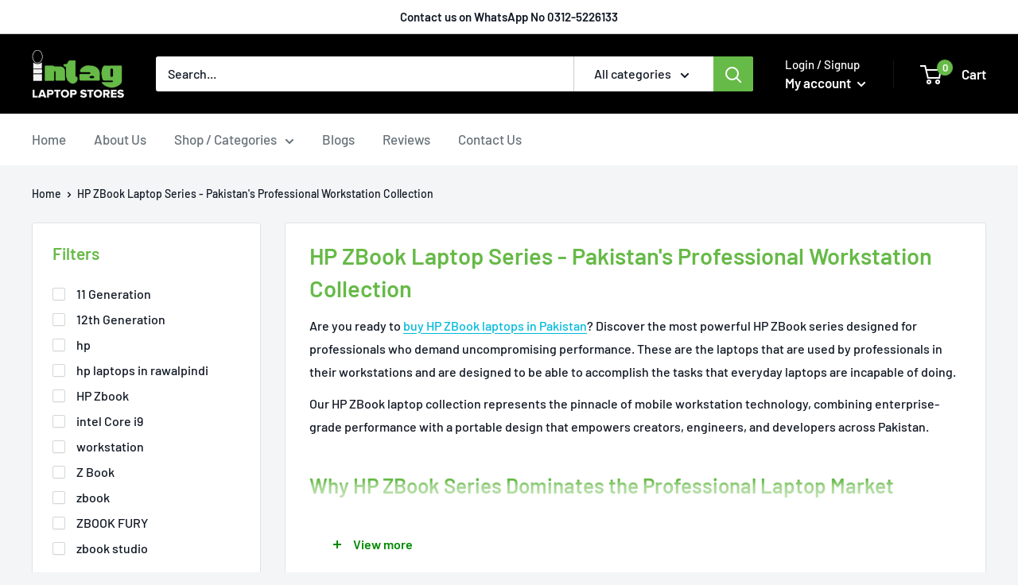

--- FILE ---
content_type: text/html; charset=utf-8
request_url: https://intaglaptops.com/collections/hp-zbook-seriess
body_size: 42673
content:















<!doctype html>

<html class="no-js" lang="en">
  <head>
	<!-- Added by AVADA SEO Suite -->
	

	<!-- /Added by AVADA SEO Suite -->








<!-- BEAE-GLOBAL-FONT --> 
  
 <!-- END BEAE-GLOBAL-FONT -->
 








<!-- BEAE-HEADER -->


  
  
  
  <link href="//intaglaptops.com/cdn/shop/t/14/assets/beae.base.min.css?v=167814568080774979251767540228" rel="stylesheet" type="text/css" media="all" />
  
  
      <style type="text/css" id="beae-global-theme-style">@import url("https://fonts.googleapis.com/css?family=Montserrat:400,700&display=swap");
@import url("https://fonts.googleapis.com/css?family=Roboto:400,700&display=swap");

            :root {
                --rows: 10;
                --beae-site-max-width: 1920px;
            }
            
        :root{--beae-global-colors-accent: #dc2626;--beae-global-colors-background: #e7e7e7;--beae-global-colors-primary: #171717;--beae-global-colors-secondary: #171717;--beae-global-colors-text: #171717;--beae-global-colors-white: white;--beae-global-colors-black: black;--beae-global-colors-transparent: transparent;--beae-global-colors-primary_50: #e6e6e6;--beae-global-colors-primary_100: #dadada;--beae-global-colors-primary_200: #cfcfcf;--beae-global-colors-primary_300: #b8b8b8;--beae-global-colors-primary_400: #8a8a8a;--beae-global-colors-primary_500: #5c5c5c;--beae-global-colors-primary_600: #171717;--beae-global-colors-primary_700: #141414;--beae-global-colors-primary_800: #121212;--beae-global-colors-primary_900: #0c0c0c;--beae-global-colors-primary_950: #070707;--beae-global-colors-secondary_50: #e6e6e6;--beae-global-colors-secondary_100: #dadada;--beae-global-colors-secondary_200: #cfcfcf;--beae-global-colors-secondary_300: #b8b8b8;--beae-global-colors-secondary_400: #8a8a8a;--beae-global-colors-secondary_500: #5c5c5c;--beae-global-colors-secondary_600: #171717;--beae-global-colors-secondary_700: #141414;--beae-global-colors-secondary_800: #121212;--beae-global-colors-secondary_900: #0c0c0c;--beae-global-colors-secondary_950: #070707;--beae-global-colors-text_50: #e6e6e6;--beae-global-colors-text_100: #dadada;--beae-global-colors-text_200: #cfcfcf;--beae-global-colors-text_300: #b8b8b8;--beae-global-colors-text_400: #8a8a8a;--beae-global-colors-text_500: #5c5c5c;--beae-global-colors-text_600: #171717;--beae-global-colors-text_700: #141414;--beae-global-colors-text_800: #121212;--beae-global-colors-text_900: #0c0c0c;--beae-global-colors-text_950: #070707;--beae-global-colors-accent_50: #fef2f2;--beae-global-colors-accent_100: #fee2e2;--beae-global-colors-accent_200: #fecaca;--beae-global-colors-accent_300: #fca5a5;--beae-global-colors-accent_400: #f87171;--beae-global-colors-accent_500: #ef4444;--beae-global-colors-accent_600: #dc2626;--beae-global-colors-accent_700: #b91c1c;--beae-global-colors-accent_800: #991b1b;--beae-global-colors-accent_900: #7f1d1d;--beae-global-colors-accent_950: #450a0a;--beae-global-colors-background_50: #fbfbfb;--beae-global-colors-background_100: #fafafa;--beae-global-colors-background_200: #f9f9f9;--beae-global-colors-background_300: #f7f7f7;--beae-global-colors-background_400: #f2f2f2;--beae-global-colors-background_500: #eeeeee;--beae-global-colors-background_600: #e7e7e7;--beae-global-colors-background_700: #dfdfdf;--beae-global-colors-background_800: #d8d8d8;--beae-global-colors-background_900: #c8c8c8;--beae-global-colors-background_950: #b9b9b9;--beae-page-width: 1470px;--beae-site-margin: 30px;--beae-site-margin-mobile: 15px;--beae-pageWidth: 1200px;} .beae-btn-pr{font-size: calc(14px * var(--text-ratio, 1))  ;line-height: calc(22px * var(--text-ratio, 1))  ;letter-spacing: 0.1px;text-transform: uppercase;font-family: 'Montserrat', sans-serif;font-weight: 700;font-style: normal;text-decoration: none;color: var(--beae-global-colors-background_50);background: var(--beae-global-colors-text_900);border-radius: 60px;}  .beae-btn-pr:hover{background: var(--beae-global-colors-text_500);color: var(--beae-global-colors-background_50);border-radius: 60px;}  .beae-btn-se{color: var(--beae-global-colors-primary_600);font-size: calc(14px * var(--text-ratio, 1))  ;line-height: calc(22px * var(--text-ratio, 1))  ;text-transform: uppercase;font-family: 'Montserrat', sans-serif;letter-spacing: 0.1px;font-weight: 700;background: var(--beae-global-colors-background_50);border-radius: 60px;}  .beae-btn-se:hover{color: var(--beae-global-colors-background_50);background: var(--beae-global-colors-text_900);border-style: solid;border-color: var(--beae-global-colors-primary_600);border-width: 1px;border-radius: 60px;}  .beae-btn-te{font-size: calc(14px * var(--text-ratio, 1))  ;line-height: calc(20px * var(--text-ratio, 1))  ;text-transform: uppercase;font-weight: 700;letter-spacing: 0.1px;font-family: 'Montserrat', sans-serif;text-decoration: underline;color: var(--beae-global-colors-primary_600);}  .beae-btn-te:hover{color: var(--beae-global-colors-primary_900);}  .beae-typo-h1{font-size: calc(57px * var(--text-ratio, 1))  ;line-height: calc(78px * var(--text-ratio, 1))  ;color:var(--beae-global-colors-text_900);font-family: 'Montserrat', sans-serif;font-weight:700;text-transform:uppercase;} .beae-typo-h2{font-size: calc(48px * var(--text-ratio, 1))  ;line-height: calc(60px * var(--text-ratio, 1))  ;color:var(--beae-global-colors-text_900);font-weight:700;text-transform:uppercase;font-family: 'Montserrat', sans-serif;} .beae-typo-h3{font-size: calc(38px * var(--text-ratio, 1))  ;line-height: calc(48px * var(--text-ratio, 1))  ;color:var(--beae-global-colors-text_900);font-weight:700;text-transform:uppercase;font-family: 'Montserrat', sans-serif;} .beae-typo-h4{font-size: calc(33px * var(--text-ratio, 1))  ;line-height: calc(42px * var(--text-ratio, 1))  ;font-family: 'Montserrat', sans-serif;color:var(--beae-global-colors-text_900);font-weight:700;text-transform:uppercase;} .beae-typo-h5{font-size: calc(28px * var(--text-ratio, 1))  ;line-height: calc(38px * var(--text-ratio, 1))  ;color:var(--beae-global-colors-text_900);font-family: 'Montserrat', sans-serif;text-transform:uppercase;font-weight:700;} .beae-typo-h6{font-size: calc(22px * var(--text-ratio, 1))  ;line-height: calc(30px * var(--text-ratio, 1))  ;color:var(--beae-global-colors-text_900);text-transform:none;font-weight:700;font-family: 'Montserrat', sans-serif;} .beae-typo-p1{font-size: calc(16px * var(--text-ratio, 1))  ;line-height: calc(20px * var(--text-ratio, 1))  ;color:var(--beae-global-colors-text_500);font-weight:400;letter-spacing:0.1px;text-transform:none;font-family: 'Roboto', sans-serif;} .beae-typo-p2{line-height: calc(20px * var(--text-ratio, 1))  ;font-size: calc(16px * var(--text-ratio, 1))  ;color:var(--beae-global-colors-text_500);letter-spacing:0.1px;font-weight:400;font-family: 'Roboto', sans-serif;} .beae-typo-p3{font-size: calc(14px * var(--text-ratio, 1))  ;line-height: calc(19px * var(--text-ratio, 1))  ;color:var(--beae-global-colors-text_500);text-transform:none;letter-spacing:0.1px;font-family: 'Roboto', sans-serif;font-weight:400;} @media screen and (max-width: 768px) {
       .beae-btn-pr{font-size: calc(12px  * var(--text-ratio, 1)) !important ;line-height: calc(20px  * var(--text-ratio, 1)) !important ;letter-spacing: 1px !important;}  .beae-btn-se{font-size: calc(12px  * var(--text-ratio, 1)) !important ;line-height: calc(20px  * var(--text-ratio, 1)) !important ;}  .beae-btn-te{font-size: calc(16px  * var(--text-ratio, 1)) !important ;line-height: calc(20px  * var(--text-ratio, 1)) !important ;}  .beae-typo-h1{font-size: calc(46px * var(--text-ratio, 1))  ;line-height: calc(59.8px * var(--text-ratio, 1))  ;} .beae-typo-h2{font-size: calc(40px * var(--text-ratio, 1))  ;line-height: calc(54.6px * var(--text-ratio, 1))  ;} .beae-typo-h3{font-size: calc(35px * var(--text-ratio, 1))  ;line-height: calc(45.5px * var(--text-ratio, 1))  ;} .beae-typo-h4{font-size: calc(29px * var(--text-ratio, 1))  ;line-height: calc(37.7px * var(--text-ratio, 1))  ;} .beae-typo-h5{font-size: calc(24px * var(--text-ratio, 1))  ;line-height: calc(36px * var(--text-ratio, 1))  ;} .beae-typo-h6{font-size: calc(20px * var(--text-ratio, 1))  ;line-height: calc(36px * var(--text-ratio, 1))  ;} .beae-typo-p1{font-size: calc(14px * var(--text-ratio, 1))  ;line-height: calc(21px * var(--text-ratio, 1))  ;} .beae-typo-p2{line-height: calc(25.5px * var(--text-ratio, 1))  ;font-size: calc(17px * var(--text-ratio, 1))  ;} .beae-typo-p3{font-size: calc(14px * var(--text-ratio, 1))  ;line-height: calc(21px * var(--text-ratio, 1))  ;}
  }:root {
    --beae-global-colors-white: white;
    --beae-global-colors-black: black;
    --beae-global-colors-transparent: transparent;
  --beae-global-colors-white: white;--beae-global-colors-black: black;--beae-global-colors-transparent: transparent;--beae-global-colors-beae-zv5o: #62b645;}</style>
  
      
  <script src="//intaglaptops.com/cdn/shop/t/14/assets/beae.base.min.js?v=117072119420246857021767540228" defer="defer"></script>
  <script>
    window.BEAE_HELPER = {
        routes: {
            cart_url: "/cart",
            root_url: "/"
        },
        lang: "en",
        available_lang: {"shop_locale":{"locale":"en","enabled":true,"primary":true,"published":true}}
    };
  </script><!-- END BEAE-HEADER -->
 
<!-- Google Tag Manager -->
<script>(function(w,d,s,l,i){w[l]=w[l]||[];w[l].push({'gtm.start':
new Date().getTime(),event:'gtm.js'});var f=d.getElementsByTagName(s)[0],
j=d.createElement(s),dl=l!='dataLayer'?'&l='+l:'';j.async=true;j.src=
'https://www.googletagmanager.com/gtm.js?id='+i+dl;f.parentNode.insertBefore(j,f);
})(window,document,'script','dataLayer','GTM-WBW99ZSW');</script>
<!-- End Google Tag Manager -->
    
    <meta charset="utf-8">
    <meta name="viewport" content="width=device-width, initial-scale=1.0, height=device-height, minimum-scale=1.0, maximum-scale=1.0">
    <meta name="theme-color" content="#008a00">

    <meta name="google-site-verification" content="BebVwMXJepmEN8Z0jo-K5nulBLu9sQVzLdQGSjIJuSQ" /><title>HP ZBook Laptops Pakistan | Workstation Series
</title><meta name="description" content="Shop the HP ZBook laptop series online in Pakistan. Professional workstations for designers, engineers &amp; developers."><link rel="canonical" href="https://intaglaptops.com/collections/hp-zbook-seriess"><link rel="shortcut icon" href="//intaglaptops.com/cdn/shop/files/Intag_Laptop_Pakistan_Favicon_96x96.png?v=1725018179" type="image/png"><link rel="preload" as="style" href="//intaglaptops.com/cdn/shop/t/14/assets/theme.css?v=153123560090321477011767540228">
    <link rel="preconnect" href="https://cdn.shopify.com">
    <link rel="preconnect" href="https://fonts.shopifycdn.com">
    <link rel="dns-prefetch" href="https://productreviews.shopifycdn.com">
    <link rel="dns-prefetch" href="https://ajax.googleapis.com">
    <link rel="dns-prefetch" href="https://maps.googleapis.com">
    <link rel="dns-prefetch" href="https://maps.gstatic.com">

    <meta property="og:type" content="website">
  <meta property="og:title" content="HP ZBook Laptop Series - Pakistan&#39;s Professional Workstation Collection">
  <meta property="og:image" content="http://intaglaptops.com/cdn/shop/collections/zbook_efb30a18-a9c9-47d2-b723-3a7e20d1df7f.jpg?v=1767790122">
  <meta property="og:image:secure_url" content="https://intaglaptops.com/cdn/shop/collections/zbook_efb30a18-a9c9-47d2-b723-3a7e20d1df7f.jpg?v=1767790122">
  <meta property="og:image:width" content="1024">
  <meta property="og:image:height" content="1024"><meta property="og:description" content="Shop the HP ZBook laptop series online in Pakistan. Professional workstations for designers, engineers &amp; developers."><meta property="og:url" content="https://intaglaptops.com/collections/hp-zbook-seriess">
<meta property="og:site_name" content="Intag Laptop Stores"><meta name="twitter:card" content="summary"><meta name="twitter:title" content="HP ZBook Laptop Series - Pakistan's Professional Workstation Collection">
  <meta name="twitter:description" content="Are you ready to buy HP ZBook laptops in Pakistan? Discover the most powerful HP ZBook series designed for professionals who demand uncompromising performance. These are the laptops that are used by professionals in their workstations and are designed to be able to accomplish the tasks that everyday laptops are incapable of doing. Our HP ZBook laptop collection represents the pinnacle of mobile workstation technology, combining enterprise-grade performance with a portable design that empowers creators, engineers, and developers across Pakistan. Why HP ZBook Series Dominates the Professional Laptop Market The HP ZBook laptop series isn&#39;t just another laptop line - it&#39;s a professional computing powerhouse built for users who push technology to its limits. These are high-performance laptops that offer the computing functions typically found in desktop workstations, all in a portable, ready-to-use package. All HP ZBook models are put">
  <meta name="twitter:image" content="https://intaglaptops.com/cdn/shop/collections/zbook_efb30a18-a9c9-47d2-b723-3a7e20d1df7f_600x600_crop_center.jpg?v=1767790122">
    <link rel="preload" href="//intaglaptops.com/cdn/fonts/barlow/barlow_n6.329f582a81f63f125e63c20a5a80ae9477df68e1.woff2" as="font" type="font/woff2" crossorigin>
<link rel="preload" href="//intaglaptops.com/cdn/fonts/barlow/barlow_i6.5a22bd20fb27bad4d7674cc6e666fb9c77d813bb.woff2" as="font" type="font/woff2" crossorigin>
<link rel="preload" href="//intaglaptops.com/cdn/fonts/barlow/barlow_n5.a193a1990790eba0cc5cca569d23799830e90f07.woff2" as="font" type="font/woff2" crossorigin>
<link rel="preload" href="//intaglaptops.com/cdn/fonts/barlow/barlow_n7.691d1d11f150e857dcbc1c10ef03d825bc378d81.woff2" as="font" type="font/woff2" crossorigin>
<link rel="preload" href="//intaglaptops.com/cdn/fonts/barlow/barlow_i5.714d58286997b65cd479af615cfa9bb0a117a573.woff2" as="font" type="font/woff2" crossorigin>
<link rel="preload" href="//intaglaptops.com/cdn/fonts/barlow/barlow_i7.50e19d6cc2ba5146fa437a5a7443c76d5d730103.woff2" as="font" type="font/woff2" crossorigin>
<link rel="preload" href="//intaglaptops.com/cdn/shop/t/14/assets/font-theme-star.woff2?v=176977276741202493121767540228" as="font" type="font/woff2" crossorigin><link rel="preload" href="//intaglaptops.com/cdn/fonts/barlow/barlow_n6.329f582a81f63f125e63c20a5a80ae9477df68e1.woff2" as="font" type="font/woff2" crossorigin><style>
  /* We load the font used for the integration with Shopify Reviews to load our own stars */
  @font-face {
    font-family: "font-theme-star";
    src: url(//intaglaptops.com/cdn/shop/t/14/assets/font-theme-star.eot?v=178649971611478077551767540228);
    src: url(//intaglaptops.com/cdn/shop/t/14/assets/font-theme-star.eot?%23iefix&v=178649971611478077551767540228) format("embedded-opentype"), url(//intaglaptops.com/cdn/shop/t/14/assets/font-theme-star.woff2?v=176977276741202493121767540228) format("woff2"), url(//intaglaptops.com/cdn/shop/t/14/assets/font-theme-star.ttf?v=17527569363257290761767540228) format("truetype");
    font-weight: normal;
    font-style: normal;
    font-display: fallback;
  }

  @font-face {
  font-family: Barlow;
  font-weight: 600;
  font-style: normal;
  font-display: fallback;
  src: url("//intaglaptops.com/cdn/fonts/barlow/barlow_n6.329f582a81f63f125e63c20a5a80ae9477df68e1.woff2") format("woff2"),
       url("//intaglaptops.com/cdn/fonts/barlow/barlow_n6.0163402e36247bcb8b02716880d0b39568412e9e.woff") format("woff");
}

  @font-face {
  font-family: Barlow;
  font-weight: 500;
  font-style: normal;
  font-display: fallback;
  src: url("//intaglaptops.com/cdn/fonts/barlow/barlow_n5.a193a1990790eba0cc5cca569d23799830e90f07.woff2") format("woff2"),
       url("//intaglaptops.com/cdn/fonts/barlow/barlow_n5.ae31c82169b1dc0715609b8cc6a610b917808358.woff") format("woff");
}

@font-face {
  font-family: Barlow;
  font-weight: 600;
  font-style: normal;
  font-display: fallback;
  src: url("//intaglaptops.com/cdn/fonts/barlow/barlow_n6.329f582a81f63f125e63c20a5a80ae9477df68e1.woff2") format("woff2"),
       url("//intaglaptops.com/cdn/fonts/barlow/barlow_n6.0163402e36247bcb8b02716880d0b39568412e9e.woff") format("woff");
}

@font-face {
  font-family: Barlow;
  font-weight: 600;
  font-style: italic;
  font-display: fallback;
  src: url("//intaglaptops.com/cdn/fonts/barlow/barlow_i6.5a22bd20fb27bad4d7674cc6e666fb9c77d813bb.woff2") format("woff2"),
       url("//intaglaptops.com/cdn/fonts/barlow/barlow_i6.1c8787fcb59f3add01a87f21b38c7ef797e3b3a1.woff") format("woff");
}


  @font-face {
  font-family: Barlow;
  font-weight: 700;
  font-style: normal;
  font-display: fallback;
  src: url("//intaglaptops.com/cdn/fonts/barlow/barlow_n7.691d1d11f150e857dcbc1c10ef03d825bc378d81.woff2") format("woff2"),
       url("//intaglaptops.com/cdn/fonts/barlow/barlow_n7.4fdbb1cb7da0e2c2f88492243ffa2b4f91924840.woff") format("woff");
}

  @font-face {
  font-family: Barlow;
  font-weight: 500;
  font-style: italic;
  font-display: fallback;
  src: url("//intaglaptops.com/cdn/fonts/barlow/barlow_i5.714d58286997b65cd479af615cfa9bb0a117a573.woff2") format("woff2"),
       url("//intaglaptops.com/cdn/fonts/barlow/barlow_i5.0120f77e6447d3b5df4bbec8ad8c2d029d87fb21.woff") format("woff");
}

  @font-face {
  font-family: Barlow;
  font-weight: 700;
  font-style: italic;
  font-display: fallback;
  src: url("//intaglaptops.com/cdn/fonts/barlow/barlow_i7.50e19d6cc2ba5146fa437a5a7443c76d5d730103.woff2") format("woff2"),
       url("//intaglaptops.com/cdn/fonts/barlow/barlow_i7.47e9f98f1b094d912e6fd631cc3fe93d9f40964f.woff") format("woff");
}


  :root {
    --default-text-font-size : 15px;
    --base-text-font-size    : 16px;
    --heading-font-family    : Barlow, sans-serif;
    --heading-font-weight    : 600;
    --heading-font-style     : normal;
    --text-font-family       : Barlow, sans-serif;
    --text-font-weight       : 500;
    --text-font-style        : normal;
    --text-font-bolder-weight: 600;
    --text-link-decoration   : underline;

    --text-color               : #101824;
    --text-color-rgb           : 16, 24, 36;
    --heading-color            : #66ba47;
    --border-color             : #e1e3e4;
    --border-color-rgb         : 225, 227, 228;
    --form-border-color        : #d4d6d8;
    --accent-color             : #008a00;
    --accent-color-rgb         : 0, 138, 0;
    --link-color               : #00badb;
    --link-color-hover         : #00798e;
    --background               : #f3f5f6;
    --secondary-background     : #ffffff;
    --secondary-background-rgb : 255, 255, 255;
    --accent-background        : rgba(0, 138, 0, 0.08);

    --error-color       : #ff0000;
    --error-background  : rgba(255, 0, 0, 0.07);
    --success-color     : #00aa00;
    --success-background: rgba(0, 170, 0, 0.11);

    --primary-button-background      : #66ba47;
    --primary-button-background-rgb  : 102, 186, 71;
    --primary-button-text-color      : #ffffff;
    --secondary-button-background    : #ee0000;
    --secondary-button-background-rgb: 238, 0, 0;
    --secondary-button-text-color    : #ffffff;

    --header-background      : #000000;
    --header-text-color      : #ffffff;
    --header-light-text-color: #505050;
    --header-border-color    : rgba(80, 80, 80, 0.3);
    --header-accent-color    : #66ba47;

    --flickity-arrow-color: #abb1b4;--product-on-sale-accent           : #008a00;
    --product-on-sale-accent-rgb       : 0, 138, 0;
    --product-on-sale-color            : #ffffff;
    --product-in-stock-color           : #008a00;
    --product-low-stock-color          : #ee0000;
    --product-sold-out-color           : #8a9297;
    --product-custom-label-1-background: #008a00;
    --product-custom-label-1-color     : #ffffff;
    --product-custom-label-2-background: #00a500;
    --product-custom-label-2-color     : #ffffff;
    --product-review-star-color        : #ffbd00;

    --mobile-container-gutter : 20px;
    --desktop-container-gutter: 40px;
  }
</style>

<script>
  // IE11 does not have support for CSS variables, so we have to polyfill them
  if (!(((window || {}).CSS || {}).supports && window.CSS.supports('(--a: 0)'))) {
    const script = document.createElement('script');
    script.type = 'text/javascript';
    script.src = 'https://cdn.jsdelivr.net/npm/css-vars-ponyfill@2';
    script.onload = function() {
      cssVars({});
    };

    document.getElementsByTagName('head')[0].appendChild(script);
  }
</script>

    
  <script>window.performance && window.performance.mark && window.performance.mark('shopify.content_for_header.start');</script><meta name="google-site-verification" content="q4zjhaAiL5k0MEDb26YWNHocPkQdhonmmW6OD_x3y_4">
<meta name="facebook-domain-verification" content="5iglunvskb1e4c3u1ld6hdluovyllq">
<meta name="facebook-domain-verification" content="z2c834f6ps0npbm9bfctiqtiw50ppn">
<meta id="shopify-digital-wallet" name="shopify-digital-wallet" content="/55954374854/digital_wallets/dialog">
<link rel="alternate" type="application/atom+xml" title="Feed" href="/collections/hp-zbook-seriess.atom" />
<link rel="alternate" type="application/json+oembed" href="https://intaglaptops.com/collections/hp-zbook-seriess.oembed">
<script async="async" src="/checkouts/internal/preloads.js?locale=en-PK"></script>
<script id="shopify-features" type="application/json">{"accessToken":"c0e97198387b072f2639c2bd406fad17","betas":["rich-media-storefront-analytics"],"domain":"intaglaptops.com","predictiveSearch":true,"shopId":55954374854,"locale":"en"}</script>
<script>var Shopify = Shopify || {};
Shopify.shop = "substory.myshopify.com";
Shopify.locale = "en";
Shopify.currency = {"active":"PKR","rate":"1.0"};
Shopify.country = "PK";
Shopify.theme = {"name":"Copy of Copy of Copy of Theme export  topstore-...","id":180169670943,"schema_name":"Warehouse","schema_version":"1.9.13","theme_store_id":null,"role":"main"};
Shopify.theme.handle = "null";
Shopify.theme.style = {"id":null,"handle":null};
Shopify.cdnHost = "intaglaptops.com/cdn";
Shopify.routes = Shopify.routes || {};
Shopify.routes.root = "/";</script>
<script type="module">!function(o){(o.Shopify=o.Shopify||{}).modules=!0}(window);</script>
<script>!function(o){function n(){var o=[];function n(){o.push(Array.prototype.slice.apply(arguments))}return n.q=o,n}var t=o.Shopify=o.Shopify||{};t.loadFeatures=n(),t.autoloadFeatures=n()}(window);</script>
<script id="shop-js-analytics" type="application/json">{"pageType":"collection"}</script>
<script defer="defer" async type="module" src="//intaglaptops.com/cdn/shopifycloud/shop-js/modules/v2/client.init-shop-cart-sync_BdyHc3Nr.en.esm.js"></script>
<script defer="defer" async type="module" src="//intaglaptops.com/cdn/shopifycloud/shop-js/modules/v2/chunk.common_Daul8nwZ.esm.js"></script>
<script type="module">
  await import("//intaglaptops.com/cdn/shopifycloud/shop-js/modules/v2/client.init-shop-cart-sync_BdyHc3Nr.en.esm.js");
await import("//intaglaptops.com/cdn/shopifycloud/shop-js/modules/v2/chunk.common_Daul8nwZ.esm.js");

  window.Shopify.SignInWithShop?.initShopCartSync?.({"fedCMEnabled":true,"windoidEnabled":true});

</script>
<script>(function() {
  var isLoaded = false;
  function asyncLoad() {
    if (isLoaded) return;
    isLoaded = true;
    var urls = ["https:\/\/cloudsearch-1f874.kxcdn.com\/shopify.js?srp=\/a\/search\u0026shop=substory.myshopify.com","https:\/\/cdn.shopify.com\/s\/files\/1\/0683\/1371\/0892\/files\/splmn-shopify-prod-August-31.min.js?v=1693985059\u0026shop=substory.myshopify.com","https:\/\/shy.elfsight.com\/p\/platform.js?shop=substory.myshopify.com","https:\/\/wisepops.net\/loader.js?v=2\u0026h=Ur4TAtezQM\u0026shop=substory.myshopify.com","https:\/\/na.shgcdn3.com\/pixel-collector.js?shop=substory.myshopify.com"];
    for (var i = 0; i < urls.length; i++) {
      var s = document.createElement('script');
      s.type = 'text/javascript';
      s.async = true;
      s.src = urls[i];
      var x = document.getElementsByTagName('script')[0];
      x.parentNode.insertBefore(s, x);
    }
  };
  if(window.attachEvent) {
    window.attachEvent('onload', asyncLoad);
  } else {
    window.addEventListener('load', asyncLoad, false);
  }
})();</script>
<script id="__st">var __st={"a":55954374854,"offset":18000,"reqid":"a53f3a6a-941b-40b7-afac-797362f22cbc-1769009217","pageurl":"intaglaptops.com\/collections\/hp-zbook-seriess","u":"bd4bb1cc9c6c","p":"collection","rtyp":"collection","rid":479049122079};</script>
<script>window.ShopifyPaypalV4VisibilityTracking = true;</script>
<script id="captcha-bootstrap">!function(){'use strict';const t='contact',e='account',n='new_comment',o=[[t,t],['blogs',n],['comments',n],[t,'customer']],c=[[e,'customer_login'],[e,'guest_login'],[e,'recover_customer_password'],[e,'create_customer']],r=t=>t.map((([t,e])=>`form[action*='/${t}']:not([data-nocaptcha='true']) input[name='form_type'][value='${e}']`)).join(','),a=t=>()=>t?[...document.querySelectorAll(t)].map((t=>t.form)):[];function s(){const t=[...o],e=r(t);return a(e)}const i='password',u='form_key',d=['recaptcha-v3-token','g-recaptcha-response','h-captcha-response',i],f=()=>{try{return window.sessionStorage}catch{return}},m='__shopify_v',_=t=>t.elements[u];function p(t,e,n=!1){try{const o=window.sessionStorage,c=JSON.parse(o.getItem(e)),{data:r}=function(t){const{data:e,action:n}=t;return t[m]||n?{data:e,action:n}:{data:t,action:n}}(c);for(const[e,n]of Object.entries(r))t.elements[e]&&(t.elements[e].value=n);n&&o.removeItem(e)}catch(o){console.error('form repopulation failed',{error:o})}}const l='form_type',E='cptcha';function T(t){t.dataset[E]=!0}const w=window,h=w.document,L='Shopify',v='ce_forms',y='captcha';let A=!1;((t,e)=>{const n=(g='f06e6c50-85a8-45c8-87d0-21a2b65856fe',I='https://cdn.shopify.com/shopifycloud/storefront-forms-hcaptcha/ce_storefront_forms_captcha_hcaptcha.v1.5.2.iife.js',D={infoText:'Protected by hCaptcha',privacyText:'Privacy',termsText:'Terms'},(t,e,n)=>{const o=w[L][v],c=o.bindForm;if(c)return c(t,g,e,D).then(n);var r;o.q.push([[t,g,e,D],n]),r=I,A||(h.body.append(Object.assign(h.createElement('script'),{id:'captcha-provider',async:!0,src:r})),A=!0)});var g,I,D;w[L]=w[L]||{},w[L][v]=w[L][v]||{},w[L][v].q=[],w[L][y]=w[L][y]||{},w[L][y].protect=function(t,e){n(t,void 0,e),T(t)},Object.freeze(w[L][y]),function(t,e,n,w,h,L){const[v,y,A,g]=function(t,e,n){const i=e?o:[],u=t?c:[],d=[...i,...u],f=r(d),m=r(i),_=r(d.filter((([t,e])=>n.includes(e))));return[a(f),a(m),a(_),s()]}(w,h,L),I=t=>{const e=t.target;return e instanceof HTMLFormElement?e:e&&e.form},D=t=>v().includes(t);t.addEventListener('submit',(t=>{const e=I(t);if(!e)return;const n=D(e)&&!e.dataset.hcaptchaBound&&!e.dataset.recaptchaBound,o=_(e),c=g().includes(e)&&(!o||!o.value);(n||c)&&t.preventDefault(),c&&!n&&(function(t){try{if(!f())return;!function(t){const e=f();if(!e)return;const n=_(t);if(!n)return;const o=n.value;o&&e.removeItem(o)}(t);const e=Array.from(Array(32),(()=>Math.random().toString(36)[2])).join('');!function(t,e){_(t)||t.append(Object.assign(document.createElement('input'),{type:'hidden',name:u})),t.elements[u].value=e}(t,e),function(t,e){const n=f();if(!n)return;const o=[...t.querySelectorAll(`input[type='${i}']`)].map((({name:t})=>t)),c=[...d,...o],r={};for(const[a,s]of new FormData(t).entries())c.includes(a)||(r[a]=s);n.setItem(e,JSON.stringify({[m]:1,action:t.action,data:r}))}(t,e)}catch(e){console.error('failed to persist form',e)}}(e),e.submit())}));const S=(t,e)=>{t&&!t.dataset[E]&&(n(t,e.some((e=>e===t))),T(t))};for(const o of['focusin','change'])t.addEventListener(o,(t=>{const e=I(t);D(e)&&S(e,y())}));const B=e.get('form_key'),M=e.get(l),P=B&&M;t.addEventListener('DOMContentLoaded',(()=>{const t=y();if(P)for(const e of t)e.elements[l].value===M&&p(e,B);[...new Set([...A(),...v().filter((t=>'true'===t.dataset.shopifyCaptcha))])].forEach((e=>S(e,t)))}))}(h,new URLSearchParams(w.location.search),n,t,e,['guest_login'])})(!0,!0)}();</script>
<script integrity="sha256-4kQ18oKyAcykRKYeNunJcIwy7WH5gtpwJnB7kiuLZ1E=" data-source-attribution="shopify.loadfeatures" defer="defer" src="//intaglaptops.com/cdn/shopifycloud/storefront/assets/storefront/load_feature-a0a9edcb.js" crossorigin="anonymous"></script>
<script data-source-attribution="shopify.dynamic_checkout.dynamic.init">var Shopify=Shopify||{};Shopify.PaymentButton=Shopify.PaymentButton||{isStorefrontPortableWallets:!0,init:function(){window.Shopify.PaymentButton.init=function(){};var t=document.createElement("script");t.src="https://intaglaptops.com/cdn/shopifycloud/portable-wallets/latest/portable-wallets.en.js",t.type="module",document.head.appendChild(t)}};
</script>
<script data-source-attribution="shopify.dynamic_checkout.buyer_consent">
  function portableWalletsHideBuyerConsent(e){var t=document.getElementById("shopify-buyer-consent"),n=document.getElementById("shopify-subscription-policy-button");t&&n&&(t.classList.add("hidden"),t.setAttribute("aria-hidden","true"),n.removeEventListener("click",e))}function portableWalletsShowBuyerConsent(e){var t=document.getElementById("shopify-buyer-consent"),n=document.getElementById("shopify-subscription-policy-button");t&&n&&(t.classList.remove("hidden"),t.removeAttribute("aria-hidden"),n.addEventListener("click",e))}window.Shopify?.PaymentButton&&(window.Shopify.PaymentButton.hideBuyerConsent=portableWalletsHideBuyerConsent,window.Shopify.PaymentButton.showBuyerConsent=portableWalletsShowBuyerConsent);
</script>
<script data-source-attribution="shopify.dynamic_checkout.cart.bootstrap">document.addEventListener("DOMContentLoaded",(function(){function t(){return document.querySelector("shopify-accelerated-checkout-cart, shopify-accelerated-checkout")}if(t())Shopify.PaymentButton.init();else{new MutationObserver((function(e,n){t()&&(Shopify.PaymentButton.init(),n.disconnect())})).observe(document.body,{childList:!0,subtree:!0})}}));
</script>

<script>window.performance && window.performance.mark && window.performance.mark('shopify.content_for_header.end');</script>
  





  <script type="text/javascript">
    
      window.__shgMoneyFormat = window.__shgMoneyFormat || {"PKR":{"currency":"PKR","currency_symbol":"Rs.","currency_symbol_location":"left","decimal_places":2,"decimal_separator":".","thousands_separator":","}};
    
    window.__shgCurrentCurrencyCode = window.__shgCurrentCurrencyCode || {
      currency: "PKR",
      currency_symbol: "₨",
      decimal_separator: ".",
      thousands_separator: ",",
      decimal_places: 2,
      currency_symbol_location: "left"
    };
  </script>




    <link rel="stylesheet" href="//intaglaptops.com/cdn/shop/t/14/assets/theme.css?v=153123560090321477011767540228">

    


  <script type="application/ld+json">
  {
    "@context": "http://schema.org",
    "@type": "BreadcrumbList",
  "itemListElement": [{
      "@type": "ListItem",
      "position": 1,
      "name": "Home",
      "item": "https://intaglaptops.com"
    },{
          "@type": "ListItem",
          "position": 2,
          "name": "HP ZBook Laptop Series - Pakistan's Professional Workstation Collection",
          "item": "https://intaglaptops.com/collections/hp-zbook-seriess"
        }]
  }
  </script>


    <script>
      // This allows to expose several variables to the global scope, to be used in scripts
      window.theme = {
        pageType: "collection",
        cartCount: 0,
        moneyFormat: "Rs.{{amount}}",
        moneyWithCurrencyFormat: "Rs.{{amount}} PKR",
        showDiscount: true,
        discountMode: "saving",
        searchMode: "product,article,page",
        cartType: "drawer"
      };

      window.routes = {
        rootUrl: "\/",
        cartUrl: "\/cart",
        cartAddUrl: "\/cart\/add",
        cartChangeUrl: "\/cart\/change",
        searchUrl: "\/search",
        productRecommendationsUrl: "\/recommendations\/products"
      };

      window.languages = {
        collectionOnSaleLabel: "Save {{savings}}",
        productFormUnavailable: "Unavailable",
        productFormAddToCart: "Add to cart",
        productFormSoldOut: "Sold out",
        shippingEstimatorNoResults: "No shipping could be found for your address.",
        shippingEstimatorOneResult: "There is one shipping rate for your address:",
        shippingEstimatorMultipleResults: "There are {{count}} shipping rates for your address:",
        shippingEstimatorErrors: "There are some errors:"
      };

      window.lazySizesConfig = {
        loadHidden: false,
        hFac: 0.8,
        expFactor: 3,
        customMedia: {
          '--phone': '(max-width: 640px)',
          '--tablet': '(min-width: 641px) and (max-width: 1023px)',
          '--lap': '(min-width: 1024px)'
        }
      };

      document.documentElement.className = document.documentElement.className.replace('no-js', 'js');
    </script><script src="//polyfill-fastly.net/v3/polyfill.min.js?unknown=polyfill&features=fetch,Element.prototype.closest,Element.prototype.matches,Element.prototype.remove,Element.prototype.classList,Array.prototype.includes,Array.prototype.fill,String.prototype.includes,String.prototype.padStart,Object.assign,CustomEvent,Intl,URL,DOMTokenList,IntersectionObserver,IntersectionObserverEntry" defer></script>
    <script src="//intaglaptops.com/cdn/shop/t/14/assets/theme.js?v=127502363507031576071767540228" defer></script>
    <script src="//intaglaptops.com/cdn/shop/t/14/assets/custom.js?v=90373254691674712701767540228" defer></script><script>
        (function () {
          window.onpageshow = function() {
            // We force re-freshing the cart content onpageshow, as most browsers will serve a cache copy when hitting the
            // back button, which cause staled data
            document.documentElement.dispatchEvent(new CustomEvent('cart:refresh', {
              bubbles: true,
              detail: {scrollToTop: false}
            }));
          };
        })();
      </script><link href="//intaglaptops.com/cdn/shop/t/14/assets/customized-styles.css?v=122262205815639162281767540228" rel="stylesheet" type="text/css" media="all" />  <link href="//intaglaptops.com/cdn/shop/t/14/assets/storeifyapps-formbuilder-styles.css?v=152793041783719793381767540228" rel="stylesheet" type="text/css" media="all" />
<script type="text/javascript" src="https://firebasestorage.googleapis.com/v0/b/vajro/o/app_install_popup.js?alt=media" ></script> 

    
  
            
                <style type="text/css" id="beae-global-theme-style">@import url("https://fonts.googleapis.com/css?family=Montserrat:400,700&display=swap");
@import url("https://fonts.googleapis.com/css?family=Roboto:400,700&display=swap");

            :root {
                --rows: 10;
                --beae-site-max-width: 1920px;
            }
            
        :root{--beae-global-colors-accent: #dc2626;--beae-global-colors-background: #e7e7e7;--beae-global-colors-primary: #171717;--beae-global-colors-secondary: #171717;--beae-global-colors-text: #171717;--beae-global-colors-white: white;--beae-global-colors-black: black;--beae-global-colors-transparent: transparent;--beae-global-colors-primary_50: #e6e6e6;--beae-global-colors-primary_100: #dadada;--beae-global-colors-primary_200: #cfcfcf;--beae-global-colors-primary_300: #b8b8b8;--beae-global-colors-primary_400: #8a8a8a;--beae-global-colors-primary_500: #5c5c5c;--beae-global-colors-primary_600: #171717;--beae-global-colors-primary_700: #141414;--beae-global-colors-primary_800: #121212;--beae-global-colors-primary_900: #0c0c0c;--beae-global-colors-primary_950: #070707;--beae-global-colors-secondary_50: #e6e6e6;--beae-global-colors-secondary_100: #dadada;--beae-global-colors-secondary_200: #cfcfcf;--beae-global-colors-secondary_300: #b8b8b8;--beae-global-colors-secondary_400: #8a8a8a;--beae-global-colors-secondary_500: #5c5c5c;--beae-global-colors-secondary_600: #171717;--beae-global-colors-secondary_700: #141414;--beae-global-colors-secondary_800: #121212;--beae-global-colors-secondary_900: #0c0c0c;--beae-global-colors-secondary_950: #070707;--beae-global-colors-text_50: #e6e6e6;--beae-global-colors-text_100: #dadada;--beae-global-colors-text_200: #cfcfcf;--beae-global-colors-text_300: #b8b8b8;--beae-global-colors-text_400: #8a8a8a;--beae-global-colors-text_500: #5c5c5c;--beae-global-colors-text_600: #171717;--beae-global-colors-text_700: #141414;--beae-global-colors-text_800: #121212;--beae-global-colors-text_900: #0c0c0c;--beae-global-colors-text_950: #070707;--beae-global-colors-accent_50: #fef2f2;--beae-global-colors-accent_100: #fee2e2;--beae-global-colors-accent_200: #fecaca;--beae-global-colors-accent_300: #fca5a5;--beae-global-colors-accent_400: #f87171;--beae-global-colors-accent_500: #ef4444;--beae-global-colors-accent_600: #dc2626;--beae-global-colors-accent_700: #b91c1c;--beae-global-colors-accent_800: #991b1b;--beae-global-colors-accent_900: #7f1d1d;--beae-global-colors-accent_950: #450a0a;--beae-global-colors-background_50: #fbfbfb;--beae-global-colors-background_100: #fafafa;--beae-global-colors-background_200: #f9f9f9;--beae-global-colors-background_300: #f7f7f7;--beae-global-colors-background_400: #f2f2f2;--beae-global-colors-background_500: #eeeeee;--beae-global-colors-background_600: #e7e7e7;--beae-global-colors-background_700: #dfdfdf;--beae-global-colors-background_800: #d8d8d8;--beae-global-colors-background_900: #c8c8c8;--beae-global-colors-background_950: #b9b9b9;--beae-page-width: 1470px;--beae-site-margin: 30px;--beae-site-margin-mobile: 15px;--beae-pageWidth: 1200px;} .beae-btn-pr{font-size: calc(14px * var(--text-ratio, 1))  ;line-height: calc(22px * var(--text-ratio, 1))  ;letter-spacing: 0.1px;text-transform: uppercase;font-family: 'Montserrat', sans-serif;font-weight: 700;font-style: normal;text-decoration: none;color: var(--beae-global-colors-background_50);background: var(--beae-global-colors-text_900);border-radius: 60px;}  .beae-btn-pr:hover{background: var(--beae-global-colors-text_500);color: var(--beae-global-colors-background_50);border-radius: 60px;}  .beae-btn-se{color: var(--beae-global-colors-primary_600);font-size: calc(14px * var(--text-ratio, 1))  ;line-height: calc(22px * var(--text-ratio, 1))  ;text-transform: uppercase;font-family: 'Montserrat', sans-serif;letter-spacing: 0.1px;font-weight: 700;background: var(--beae-global-colors-background_50);border-radius: 60px;}  .beae-btn-se:hover{color: var(--beae-global-colors-background_50);background: var(--beae-global-colors-text_900);border-style: solid;border-color: var(--beae-global-colors-primary_600);border-width: 1px;border-radius: 60px;}  .beae-btn-te{font-size: calc(14px * var(--text-ratio, 1))  ;line-height: calc(20px * var(--text-ratio, 1))  ;text-transform: uppercase;font-weight: 700;letter-spacing: 0.1px;font-family: 'Montserrat', sans-serif;text-decoration: underline;color: var(--beae-global-colors-primary_600);}  .beae-btn-te:hover{color: var(--beae-global-colors-primary_900);}  .beae-typo-h1{font-size: calc(57px * var(--text-ratio, 1))  ;line-height: calc(78px * var(--text-ratio, 1))  ;color:var(--beae-global-colors-text_900);font-family: 'Montserrat', sans-serif;font-weight:700;text-transform:uppercase;} .beae-typo-h2{font-size: calc(48px * var(--text-ratio, 1))  ;line-height: calc(60px * var(--text-ratio, 1))  ;color:var(--beae-global-colors-text_900);font-weight:700;text-transform:uppercase;font-family: 'Montserrat', sans-serif;} .beae-typo-h3{font-size: calc(38px * var(--text-ratio, 1))  ;line-height: calc(48px * var(--text-ratio, 1))  ;color:var(--beae-global-colors-text_900);font-weight:700;text-transform:uppercase;font-family: 'Montserrat', sans-serif;} .beae-typo-h4{font-size: calc(33px * var(--text-ratio, 1))  ;line-height: calc(42px * var(--text-ratio, 1))  ;font-family: 'Montserrat', sans-serif;color:var(--beae-global-colors-text_900);font-weight:700;text-transform:uppercase;} .beae-typo-h5{font-size: calc(28px * var(--text-ratio, 1))  ;line-height: calc(38px * var(--text-ratio, 1))  ;color:var(--beae-global-colors-text_900);font-family: 'Montserrat', sans-serif;text-transform:uppercase;font-weight:700;} .beae-typo-h6{font-size: calc(22px * var(--text-ratio, 1))  ;line-height: calc(30px * var(--text-ratio, 1))  ;color:var(--beae-global-colors-text_900);text-transform:none;font-weight:700;font-family: 'Montserrat', sans-serif;} .beae-typo-p1{font-size: calc(16px * var(--text-ratio, 1))  ;line-height: calc(20px * var(--text-ratio, 1))  ;color:var(--beae-global-colors-text_500);font-weight:400;letter-spacing:0.1px;text-transform:none;font-family: 'Roboto', sans-serif;} .beae-typo-p2{line-height: calc(20px * var(--text-ratio, 1))  ;font-size: calc(16px * var(--text-ratio, 1))  ;color:var(--beae-global-colors-text_500);letter-spacing:0.1px;font-weight:400;font-family: 'Roboto', sans-serif;} .beae-typo-p3{font-size: calc(14px * var(--text-ratio, 1))  ;line-height: calc(19px * var(--text-ratio, 1))  ;color:var(--beae-global-colors-text_500);text-transform:none;letter-spacing:0.1px;font-family: 'Roboto', sans-serif;font-weight:400;} @media screen and (max-width: 768px) {
       .beae-btn-pr{font-size: calc(12px  * var(--text-ratio, 1)) !important ;line-height: calc(20px  * var(--text-ratio, 1)) !important ;letter-spacing: 1px !important;}  .beae-btn-se{font-size: calc(12px  * var(--text-ratio, 1)) !important ;line-height: calc(20px  * var(--text-ratio, 1)) !important ;}  .beae-btn-te{font-size: calc(16px  * var(--text-ratio, 1)) !important ;line-height: calc(20px  * var(--text-ratio, 1)) !important ;}  .beae-typo-h1{font-size: calc(46px * var(--text-ratio, 1))  ;line-height: calc(59.8px * var(--text-ratio, 1))  ;} .beae-typo-h2{font-size: calc(40px * var(--text-ratio, 1))  ;line-height: calc(54.6px * var(--text-ratio, 1))  ;} .beae-typo-h3{font-size: calc(35px * var(--text-ratio, 1))  ;line-height: calc(45.5px * var(--text-ratio, 1))  ;} .beae-typo-h4{font-size: calc(29px * var(--text-ratio, 1))  ;line-height: calc(37.7px * var(--text-ratio, 1))  ;} .beae-typo-h5{font-size: calc(24px * var(--text-ratio, 1))  ;line-height: calc(36px * var(--text-ratio, 1))  ;} .beae-typo-h6{font-size: calc(20px * var(--text-ratio, 1))  ;line-height: calc(36px * var(--text-ratio, 1))  ;} .beae-typo-p1{font-size: calc(14px * var(--text-ratio, 1))  ;line-height: calc(21px * var(--text-ratio, 1))  ;} .beae-typo-p2{line-height: calc(25.5px * var(--text-ratio, 1))  ;font-size: calc(17px * var(--text-ratio, 1))  ;} .beae-typo-p3{font-size: calc(14px * var(--text-ratio, 1))  ;line-height: calc(21px * var(--text-ratio, 1))  ;}
  }:root {
    --beae-global-colors-white: white;
    --beae-global-colors-black: black;
    --beae-global-colors-transparent: transparent;
  --beae-global-colors-white: white;--beae-global-colors-black: black;--beae-global-colors-transparent: transparent;--beae-global-colors-beae-zv5o: #62b645;}</style>
            



  

<script type="text/javascript">
  
    window.SHG_CUSTOMER = null;
  
</script>







<!-- BEGIN app block: shopify://apps/pagefly-page-builder/blocks/app-embed/83e179f7-59a0-4589-8c66-c0dddf959200 -->

<!-- BEGIN app snippet: pagefly-cro-ab-testing-main -->







<script>
  ;(function () {
    const url = new URL(window.location)
    const viewParam = url.searchParams.get('view')
    if (viewParam && viewParam.includes('variant-pf-')) {
      url.searchParams.set('pf_v', viewParam)
      url.searchParams.delete('view')
      window.history.replaceState({}, '', url)
    }
  })()
</script>



<script type='module'>
  
  window.PAGEFLY_CRO = window.PAGEFLY_CRO || {}

  window.PAGEFLY_CRO['data_debug'] = {
    original_template_suffix: "all_collections",
    allow_ab_test: false,
    ab_test_start_time: 0,
    ab_test_end_time: 0,
    today_date_time: 1769009217000,
  }
  window.PAGEFLY_CRO['GA4'] = { enabled: false}
</script>

<!-- END app snippet -->








  <script src='https://cdn.shopify.com/extensions/019bb4f9-aed6-78a3-be91-e9d44663e6bf/pagefly-page-builder-215/assets/pagefly-helper.js' defer='defer'></script>

  <script src='https://cdn.shopify.com/extensions/019bb4f9-aed6-78a3-be91-e9d44663e6bf/pagefly-page-builder-215/assets/pagefly-general-helper.js' defer='defer'></script>

  <script src='https://cdn.shopify.com/extensions/019bb4f9-aed6-78a3-be91-e9d44663e6bf/pagefly-page-builder-215/assets/pagefly-snap-slider.js' defer='defer'></script>

  <script src='https://cdn.shopify.com/extensions/019bb4f9-aed6-78a3-be91-e9d44663e6bf/pagefly-page-builder-215/assets/pagefly-slideshow-v3.js' defer='defer'></script>

  <script src='https://cdn.shopify.com/extensions/019bb4f9-aed6-78a3-be91-e9d44663e6bf/pagefly-page-builder-215/assets/pagefly-slideshow-v4.js' defer='defer'></script>

  <script src='https://cdn.shopify.com/extensions/019bb4f9-aed6-78a3-be91-e9d44663e6bf/pagefly-page-builder-215/assets/pagefly-glider.js' defer='defer'></script>

  <script src='https://cdn.shopify.com/extensions/019bb4f9-aed6-78a3-be91-e9d44663e6bf/pagefly-page-builder-215/assets/pagefly-slideshow-v1-v2.js' defer='defer'></script>

  <script src='https://cdn.shopify.com/extensions/019bb4f9-aed6-78a3-be91-e9d44663e6bf/pagefly-page-builder-215/assets/pagefly-product-media.js' defer='defer'></script>

  <script src='https://cdn.shopify.com/extensions/019bb4f9-aed6-78a3-be91-e9d44663e6bf/pagefly-page-builder-215/assets/pagefly-product.js' defer='defer'></script>


<script id='pagefly-helper-data' type='application/json'>
  {
    "page_optimization": {
      "assets_prefetching": false
    },
    "elements_asset_mapper": {
      "Accordion": "https://cdn.shopify.com/extensions/019bb4f9-aed6-78a3-be91-e9d44663e6bf/pagefly-page-builder-215/assets/pagefly-accordion.js",
      "Accordion3": "https://cdn.shopify.com/extensions/019bb4f9-aed6-78a3-be91-e9d44663e6bf/pagefly-page-builder-215/assets/pagefly-accordion3.js",
      "CountDown": "https://cdn.shopify.com/extensions/019bb4f9-aed6-78a3-be91-e9d44663e6bf/pagefly-page-builder-215/assets/pagefly-countdown.js",
      "GMap1": "https://cdn.shopify.com/extensions/019bb4f9-aed6-78a3-be91-e9d44663e6bf/pagefly-page-builder-215/assets/pagefly-gmap.js",
      "GMap2": "https://cdn.shopify.com/extensions/019bb4f9-aed6-78a3-be91-e9d44663e6bf/pagefly-page-builder-215/assets/pagefly-gmap.js",
      "GMapBasicV2": "https://cdn.shopify.com/extensions/019bb4f9-aed6-78a3-be91-e9d44663e6bf/pagefly-page-builder-215/assets/pagefly-gmap.js",
      "GMapAdvancedV2": "https://cdn.shopify.com/extensions/019bb4f9-aed6-78a3-be91-e9d44663e6bf/pagefly-page-builder-215/assets/pagefly-gmap.js",
      "HTML.Video": "https://cdn.shopify.com/extensions/019bb4f9-aed6-78a3-be91-e9d44663e6bf/pagefly-page-builder-215/assets/pagefly-htmlvideo.js",
      "HTML.Video2": "https://cdn.shopify.com/extensions/019bb4f9-aed6-78a3-be91-e9d44663e6bf/pagefly-page-builder-215/assets/pagefly-htmlvideo2.js",
      "HTML.Video3": "https://cdn.shopify.com/extensions/019bb4f9-aed6-78a3-be91-e9d44663e6bf/pagefly-page-builder-215/assets/pagefly-htmlvideo2.js",
      "BackgroundVideo": "https://cdn.shopify.com/extensions/019bb4f9-aed6-78a3-be91-e9d44663e6bf/pagefly-page-builder-215/assets/pagefly-htmlvideo2.js",
      "Instagram": "https://cdn.shopify.com/extensions/019bb4f9-aed6-78a3-be91-e9d44663e6bf/pagefly-page-builder-215/assets/pagefly-instagram.js",
      "Instagram2": "https://cdn.shopify.com/extensions/019bb4f9-aed6-78a3-be91-e9d44663e6bf/pagefly-page-builder-215/assets/pagefly-instagram.js",
      "Insta3": "https://cdn.shopify.com/extensions/019bb4f9-aed6-78a3-be91-e9d44663e6bf/pagefly-page-builder-215/assets/pagefly-instagram3.js",
      "Tabs": "https://cdn.shopify.com/extensions/019bb4f9-aed6-78a3-be91-e9d44663e6bf/pagefly-page-builder-215/assets/pagefly-tab.js",
      "Tabs3": "https://cdn.shopify.com/extensions/019bb4f9-aed6-78a3-be91-e9d44663e6bf/pagefly-page-builder-215/assets/pagefly-tab3.js",
      "ProductBox": "https://cdn.shopify.com/extensions/019bb4f9-aed6-78a3-be91-e9d44663e6bf/pagefly-page-builder-215/assets/pagefly-cart.js",
      "FBPageBox2": "https://cdn.shopify.com/extensions/019bb4f9-aed6-78a3-be91-e9d44663e6bf/pagefly-page-builder-215/assets/pagefly-facebook.js",
      "FBLikeButton2": "https://cdn.shopify.com/extensions/019bb4f9-aed6-78a3-be91-e9d44663e6bf/pagefly-page-builder-215/assets/pagefly-facebook.js",
      "TwitterFeed2": "https://cdn.shopify.com/extensions/019bb4f9-aed6-78a3-be91-e9d44663e6bf/pagefly-page-builder-215/assets/pagefly-twitter.js",
      "Paragraph4": "https://cdn.shopify.com/extensions/019bb4f9-aed6-78a3-be91-e9d44663e6bf/pagefly-page-builder-215/assets/pagefly-paragraph4.js",

      "AliReviews": "https://cdn.shopify.com/extensions/019bb4f9-aed6-78a3-be91-e9d44663e6bf/pagefly-page-builder-215/assets/pagefly-3rd-elements.js",
      "BackInStock": "https://cdn.shopify.com/extensions/019bb4f9-aed6-78a3-be91-e9d44663e6bf/pagefly-page-builder-215/assets/pagefly-3rd-elements.js",
      "GloboBackInStock": "https://cdn.shopify.com/extensions/019bb4f9-aed6-78a3-be91-e9d44663e6bf/pagefly-page-builder-215/assets/pagefly-3rd-elements.js",
      "GrowaveWishlist": "https://cdn.shopify.com/extensions/019bb4f9-aed6-78a3-be91-e9d44663e6bf/pagefly-page-builder-215/assets/pagefly-3rd-elements.js",
      "InfiniteOptionsShopPad": "https://cdn.shopify.com/extensions/019bb4f9-aed6-78a3-be91-e9d44663e6bf/pagefly-page-builder-215/assets/pagefly-3rd-elements.js",
      "InkybayProductPersonalizer": "https://cdn.shopify.com/extensions/019bb4f9-aed6-78a3-be91-e9d44663e6bf/pagefly-page-builder-215/assets/pagefly-3rd-elements.js",
      "LimeSpot": "https://cdn.shopify.com/extensions/019bb4f9-aed6-78a3-be91-e9d44663e6bf/pagefly-page-builder-215/assets/pagefly-3rd-elements.js",
      "Loox": "https://cdn.shopify.com/extensions/019bb4f9-aed6-78a3-be91-e9d44663e6bf/pagefly-page-builder-215/assets/pagefly-3rd-elements.js",
      "Opinew": "https://cdn.shopify.com/extensions/019bb4f9-aed6-78a3-be91-e9d44663e6bf/pagefly-page-builder-215/assets/pagefly-3rd-elements.js",
      "Powr": "https://cdn.shopify.com/extensions/019bb4f9-aed6-78a3-be91-e9d44663e6bf/pagefly-page-builder-215/assets/pagefly-3rd-elements.js",
      "ProductReviews": "https://cdn.shopify.com/extensions/019bb4f9-aed6-78a3-be91-e9d44663e6bf/pagefly-page-builder-215/assets/pagefly-3rd-elements.js",
      "PushOwl": "https://cdn.shopify.com/extensions/019bb4f9-aed6-78a3-be91-e9d44663e6bf/pagefly-page-builder-215/assets/pagefly-3rd-elements.js",
      "ReCharge": "https://cdn.shopify.com/extensions/019bb4f9-aed6-78a3-be91-e9d44663e6bf/pagefly-page-builder-215/assets/pagefly-3rd-elements.js",
      "Rivyo": "https://cdn.shopify.com/extensions/019bb4f9-aed6-78a3-be91-e9d44663e6bf/pagefly-page-builder-215/assets/pagefly-3rd-elements.js",
      "TrackingMore": "https://cdn.shopify.com/extensions/019bb4f9-aed6-78a3-be91-e9d44663e6bf/pagefly-page-builder-215/assets/pagefly-3rd-elements.js",
      "Vitals": "https://cdn.shopify.com/extensions/019bb4f9-aed6-78a3-be91-e9d44663e6bf/pagefly-page-builder-215/assets/pagefly-3rd-elements.js",
      "Wiser": "https://cdn.shopify.com/extensions/019bb4f9-aed6-78a3-be91-e9d44663e6bf/pagefly-page-builder-215/assets/pagefly-3rd-elements.js"
    },
    "custom_elements_mapper": {
      "pf-click-action-element": "https://cdn.shopify.com/extensions/019bb4f9-aed6-78a3-be91-e9d44663e6bf/pagefly-page-builder-215/assets/pagefly-click-action-element.js",
      "pf-dialog-element": "https://cdn.shopify.com/extensions/019bb4f9-aed6-78a3-be91-e9d44663e6bf/pagefly-page-builder-215/assets/pagefly-dialog-element.js"
    }
  }
</script>


<!-- END app block --><!-- BEGIN app block: shopify://apps/instant-section-page-builder/blocks/instant_core/927e19d9-4e68-41db-99c7-d8debdc1f80d -->
<script>
window.Instant = {
  initialized: true,
  initializedAppEmbed: true,
  initializedVersion: 'latest',
  swiperScriptUrl: 'https://cdn.shopify.com/extensions/019bc6a9-73b5-7215-ba7a-5c83a88c0b68/instant-shopify-66/assets/swiper-bundle.min.js'
};
</script>

<!-- END app block --><!-- BEGIN app block: shopify://apps/avada-seo-suite/blocks/avada-seo/15507c6e-1aa3-45d3-b698-7e175e033440 --><script>
  window.AVADA_SEO_ENABLED = true;
</script><!-- BEGIN app snippet: avada-broken-link-manager --><!-- END app snippet --><!-- BEGIN app snippet: avada-seo-site --><!-- END app snippet --><!-- BEGIN app snippet: avada-robot-onpage --><!-- Avada SEO Robot Onpage -->












<!-- END app snippet --><!-- BEGIN app snippet: avada-frequently-asked-questions -->







<!-- END app snippet --><!-- BEGIN app snippet: avada-custom-css --> <!-- BEGIN Avada SEO custom CSS END -->


<!-- END Avada SEO custom CSS END -->
<!-- END app snippet --><!-- BEGIN app snippet: avada-loading --><style>
  @keyframes avada-rotate {
    0% { transform: rotate(0); }
    100% { transform: rotate(360deg); }
  }

  @keyframes avada-fade-out {
    0% { opacity: 1; visibility: visible; }
    100% { opacity: 0; visibility: hidden; }
  }

  .Avada-LoadingScreen {
    display: none;
    width: 100%;
    height: 100vh;
    top: 0;
    position: fixed;
    z-index: 9999;
    display: flex;
    align-items: center;
    justify-content: center;
  
    background-image: url();
    background-position: center;
    background-size: cover;
    background-repeat: no-repeat;
  
  }

  .Avada-LoadingScreen svg {
    animation: avada-rotate 1s linear infinite;
    width: px;
    height: px;
  }
</style>
<script>
  const themeId = Shopify.theme.id;
  const loadingSettingsValue = null;
  const loadingType = loadingSettingsValue?.loadingType;
  function renderLoading() {
    new MutationObserver((mutations, observer) => {
      if (document.body) {
        observer.disconnect();
        const loadingDiv = document.createElement('div');
        loadingDiv.className = 'Avada-LoadingScreen';
        if(loadingType === 'custom_logo' || loadingType === 'favicon_logo') {
          const srcLoadingImage = loadingSettingsValue?.customLogoThemeIds[themeId] || '';
          if(srcLoadingImage) {
            loadingDiv.innerHTML = `
            <img alt="Avada logo"  height="600px" loading="eager" fetchpriority="high"
              src="${srcLoadingImage}&width=600"
              width="600px" />
              `
          }
        }
        if(loadingType === 'circle') {
          loadingDiv.innerHTML = `
        <svg viewBox="0 0 40 40" fill="none" xmlns="http://www.w3.org/2000/svg">
          <path d="M20 3.75C11.0254 3.75 3.75 11.0254 3.75 20C3.75 21.0355 2.91053 21.875 1.875 21.875C0.839475 21.875 0 21.0355 0 20C0 8.9543 8.9543 0 20 0C31.0457 0 40 8.9543 40 20C40 31.0457 31.0457 40 20 40C18.9645 40 18.125 39.1605 18.125 38.125C18.125 37.0895 18.9645 36.25 20 36.25C28.9748 36.25 36.25 28.9748 36.25 20C36.25 11.0254 28.9748 3.75 20 3.75Z" fill=""/>
        </svg>
      `;
        }

        document.body.insertBefore(loadingDiv, document.body.firstChild || null);
        const e = '';
        const t = '';
        const o = 'first' === t;
        const a = sessionStorage.getItem('isShowLoadingAvada');
        const n = document.querySelector('.Avada-LoadingScreen');
        if (a && o) return (n.style.display = 'none');
        n.style.display = 'flex';
        const i = document.body;
        i.style.overflow = 'hidden';
        const l = () => {
          i.style.overflow = 'auto';
          n.style.animation = 'avada-fade-out 1s ease-out forwards';
          setTimeout(() => {
            n.style.display = 'none';
          }, 1000);
        };
        if ((o && !a && sessionStorage.setItem('isShowLoadingAvada', true), 'duration_auto' === e)) {
          window.onload = function() {
            l();
          };
          return;
        }
        setTimeout(() => {
          l();
        }, 1000 * e);
      }
    }).observe(document.documentElement, { childList: true, subtree: true });
  };
  function isNullish(value) {
    return value === null || value === undefined;
  }
  const themeIds = '';
  const themeIdsArray = themeIds ? themeIds.split(',') : [];

  if(!isNullish(themeIds) && themeIdsArray.includes(themeId.toString()) && loadingSettingsValue?.enabled) {
    renderLoading();
  }

  if(isNullish(loadingSettingsValue?.themeIds) && loadingSettingsValue?.enabled) {
    renderLoading();
  }
</script>
<!-- END app snippet --><!-- BEGIN app snippet: avada-seo-social-post --><!-- END app snippet -->
<!-- END app block --><!-- BEGIN app block: shopify://apps/ecomposer-builder/blocks/app-embed/a0fc26e1-7741-4773-8b27-39389b4fb4a0 --><!-- DNS Prefetch & Preconnect -->
<link rel="preconnect" href="https://cdn.ecomposer.app" crossorigin>
<link rel="dns-prefetch" href="https://cdn.ecomposer.app">

<link rel="prefetch" href="https://cdn.ecomposer.app/vendors/css/ecom-swiper@11.css" as="style">
<link rel="prefetch" href="https://cdn.ecomposer.app/vendors/js/ecom-swiper@11.0.5.js" as="script">
<link rel="prefetch" href="https://cdn.ecomposer.app/vendors/js/ecom_modal.js" as="script">

<!-- Global CSS --><!-- Custom CSS & JS --><!-- Open Graph Meta Tags for Pages --><!-- Critical Inline Styles -->
<style class="ecom-theme-helper">.ecom-animation{opacity:0}.ecom-animation.animate,.ecom-animation.ecom-animated{opacity:1}.ecom-cart-popup{display:grid;position:fixed;inset:0;z-index:9999999;align-content:center;padding:5px;justify-content:center;align-items:center;justify-items:center}.ecom-cart-popup::before{content:' ';position:absolute;background:#e5e5e5b3;inset:0}.ecom-ajax-loading{cursor:not-allowed;pointer-events:none;opacity:.6}#ecom-toast{visibility:hidden;max-width:50px;height:60px;margin:auto;background-color:#333;color:#fff;text-align:center;border-radius:2px;position:fixed;z-index:1;left:0;right:0;bottom:30px;font-size:17px;display:grid;grid-template-columns:50px auto;align-items:center;justify-content:start;align-content:center;justify-items:start}#ecom-toast.ecom-toast-show{visibility:visible;animation:ecomFadein .5s,ecomExpand .5s .5s,ecomStay 3s 1s,ecomShrink .5s 4s,ecomFadeout .5s 4.5s}#ecom-toast #ecom-toast-icon{width:50px;height:100%;box-sizing:border-box;background-color:#111;color:#fff;padding:5px}#ecom-toast .ecom-toast-icon-svg{width:100%;height:100%;position:relative;vertical-align:middle;margin:auto;text-align:center}#ecom-toast #ecom-toast-desc{color:#fff;padding:16px;overflow:hidden;white-space:nowrap}@media(max-width:768px){#ecom-toast #ecom-toast-desc{white-space:normal;min-width:250px}#ecom-toast{height:auto;min-height:60px}}.ecom__column-full-height{height:100%}@keyframes ecomFadein{from{bottom:0;opacity:0}to{bottom:30px;opacity:1}}@keyframes ecomExpand{from{min-width:50px}to{min-width:var(--ecom-max-width)}}@keyframes ecomStay{from{min-width:var(--ecom-max-width)}to{min-width:var(--ecom-max-width)}}@keyframes ecomShrink{from{min-width:var(--ecom-max-width)}to{min-width:50px}}@keyframes ecomFadeout{from{bottom:30px;opacity:1}to{bottom:60px;opacity:0}}</style>


<!-- EComposer Config Script -->
<script id="ecom-theme-helpers" async>
window.EComposer=window.EComposer||{};(function(){if(!this.configs)this.configs={};this.configs.ajax_cart={enable:false};this.customer=false;this.proxy_path='/apps/ecomposer-visual-page-builder';
this.popupScriptUrl='https://cdn.shopify.com/extensions/019b200c-ceec-7ac9-af95-28c32fd62de8/ecomposer-94/assets/ecom_popup.js';
this.routes={domain:'https://intaglaptops.com',root_url:'/',collections_url:'/collections',all_products_collection_url:'/collections/all',cart_url:'/cart',cart_add_url:'/cart/add',cart_change_url:'/cart/change',cart_clear_url:'/cart/clear',cart_update_url:'/cart/update',product_recommendations_url:'/recommendations/products'};
this.queryParams={};
if(window.location.search.length){new URLSearchParams(window.location.search).forEach((value,key)=>{this.queryParams[key]=value})}
this.money_format="Rs.{{amount}}";
this.money_with_currency_format="Rs.{{amount}} PKR";
this.currencyCodeEnabled=null;this.abTestingData = [];this.formatMoney=function(t,e){const r=this.currencyCodeEnabled?this.money_with_currency_format:this.money_format;function a(t,e){return void 0===t?e:t}function o(t,e,r,o){if(e=a(e,2),r=a(r,","),o=a(o,"."),isNaN(t)||null==t)return 0;var n=(t=(t/100).toFixed(e)).split(".");return n[0].replace(/(\d)(?=(\d\d\d)+(?!\d))/g,"$1"+r)+(n[1]?o+n[1]:"")}"string"==typeof t&&(t=t.replace(".",""));var n="",i=/\{\{\s*(\w+)\s*\}\}/,s=e||r;switch(s.match(i)[1]){case"amount":n=o(t,2);break;case"amount_no_decimals":n=o(t,0);break;case"amount_with_comma_separator":n=o(t,2,".",",");break;case"amount_with_space_separator":n=o(t,2," ",",");break;case"amount_with_period_and_space_separator":n=o(t,2," ",".");break;case"amount_no_decimals_with_comma_separator":n=o(t,0,".",",");break;case"amount_no_decimals_with_space_separator":n=o(t,0," ");break;case"amount_with_apostrophe_separator":n=o(t,2,"'",".")}return s.replace(i,n)};
this.resizeImage=function(t,e){try{if(!e||"original"==e||"full"==e||"master"==e)return t;if(-1!==t.indexOf("cdn.shopify.com")||-1!==t.indexOf("/cdn/shop/")){var r=t.match(/\.(jpg|jpeg|gif|png|bmp|bitmap|tiff|tif|webp)((\#[0-9a-z\-]+)?(\?v=.*)?)?$/gim);if(null==r)return null;var a=t.split(r[0]),o=r[0];return a[0]+"_"+e+o}}catch(r){return t}return t};
this.getProduct=function(t){if(!t)return!1;let e=("/"===this.routes.root_url?"":this.routes.root_url)+"/products/"+t+".js?shop="+Shopify.shop;return window.ECOM_LIVE&&(e="/shop/builder/ajax/ecom-proxy/products/"+t+"?shop="+Shopify.shop),window.fetch(e,{headers:{"Content-Type":"application/json"}}).then(t=>t.ok?t.json():false)};
const u=new URLSearchParams(window.location.search);if(u.has("ecom-redirect")){const r=u.get("ecom-redirect");if(r){let d;try{d=decodeURIComponent(r)}catch{return}d=d.trim().replace(/[\r\n\t]/g,"");if(d.length>2e3)return;const p=["javascript:","data:","vbscript:","file:","ftp:","mailto:","tel:","sms:","chrome:","chrome-extension:","moz-extension:","ms-browser-extension:"],l=d.toLowerCase();for(const o of p)if(l.includes(o))return;const x=[/<script/i,/<\/script/i,/javascript:/i,/vbscript:/i,/onload=/i,/onerror=/i,/onclick=/i,/onmouseover=/i,/onfocus=/i,/onblur=/i,/onsubmit=/i,/onchange=/i,/alert\s*\(/i,/confirm\s*\(/i,/prompt\s*\(/i,/document\./i,/window\./i,/eval\s*\(/i];for(const t of x)if(t.test(d))return;if(d.startsWith("/")&&!d.startsWith("//")){if(!/^[a-zA-Z0-9\-._~:/?#[\]@!$&'()*+,;=%]+$/.test(d))return;if(d.includes("../")||d.includes("./"))return;window.location.href=d;return}if(!d.includes("://")&&!d.startsWith("//")){if(!/^[a-zA-Z0-9\-._~:/?#[\]@!$&'()*+,;=%]+$/.test(d))return;if(d.includes("../")||d.includes("./"))return;window.location.href="/"+d;return}let n;try{n=new URL(d)}catch{return}if(!["http:","https:"].includes(n.protocol))return;if(n.port&&(parseInt(n.port)<1||parseInt(n.port)>65535))return;const a=[window.location.hostname];if(a.includes(n.hostname)&&(n.href===d||n.toString()===d))window.location.href=d}}
}).bind(window.EComposer)();
if(window.Shopify&&window.Shopify.designMode&&window.top&&window.top.opener){window.addEventListener("load",function(){window.top.opener.postMessage({action:"ecomposer:loaded"},"*")})}
</script>

<!-- Quickview Script -->
<script id="ecom-theme-quickview" async>
window.EComposer=window.EComposer||{};(function(){this.initQuickview=function(){var enable_qv=false;const qv_wrapper_script=document.querySelector('#ecom-quickview-template-html');if(!qv_wrapper_script)return;const ecom_quickview=document.createElement('div');ecom_quickview.classList.add('ecom-quickview');ecom_quickview.innerHTML=qv_wrapper_script.innerHTML;document.body.prepend(ecom_quickview);const qv_wrapper=ecom_quickview.querySelector('.ecom-quickview__wrapper');const ecomQuickview=function(e){let t=qv_wrapper.querySelector(".ecom-quickview__content-data");if(t){let i=document.createRange().createContextualFragment(e);t.innerHTML="",t.append(i),qv_wrapper.classList.add("ecom-open");let c=new CustomEvent("ecom:quickview:init",{detail:{wrapper:qv_wrapper}});document.dispatchEvent(c),setTimeout(function(){qv_wrapper.classList.add("ecom-display")},500),closeQuickview(t)}},closeQuickview=function(e){let t=qv_wrapper.querySelector(".ecom-quickview__close-btn"),i=qv_wrapper.querySelector(".ecom-quickview__content");function c(t){let o=t.target;do{if(o==i||o&&o.classList&&o.classList.contains("ecom-modal"))return;o=o.parentNode}while(o);o!=i&&(qv_wrapper.classList.add("ecom-remove"),qv_wrapper.classList.remove("ecom-open","ecom-display","ecom-remove"),setTimeout(function(){e.innerHTML=""},300),document.removeEventListener("click",c),document.removeEventListener("keydown",n))}function n(t){(t.isComposing||27===t.keyCode)&&(qv_wrapper.classList.add("ecom-remove"),qv_wrapper.classList.remove("ecom-open","ecom-display","ecom-remove"),setTimeout(function(){e.innerHTML=""},300),document.removeEventListener("keydown",n),document.removeEventListener("click",c))}t&&t.addEventListener("click",function(t){t.preventDefault(),document.removeEventListener("click",c),document.removeEventListener("keydown",n),qv_wrapper.classList.add("ecom-remove"),qv_wrapper.classList.remove("ecom-open","ecom-display","ecom-remove"),setTimeout(function(){e.innerHTML=""},300)}),document.addEventListener("click",c),document.addEventListener("keydown",n)};function quickViewHandler(e){e&&e.preventDefault();let t=this;t.classList&&t.classList.add("ecom-loading");let i=t.classList?t.getAttribute("href"):window.location.pathname;if(i){if(window.location.search.includes("ecom_template_id")){let c=new URLSearchParams(location.search);i=window.location.pathname+"?section_id="+c.get("ecom_template_id")}else i+=(i.includes("?")?"&":"?")+"section_id=ecom-default-template-quickview";fetch(i).then(function(e){return 200==e.status?e.text():window.document.querySelector("#admin-bar-iframe")?(404==e.status?alert("Please create Ecomposer quickview template first!"):alert("Have some problem with quickview!"),t.classList&&t.classList.remove("ecom-loading"),!1):void window.open(new URL(i).pathname,"_blank")}).then(function(e){e&&(ecomQuickview(e),setTimeout(function(){t.classList&&t.classList.remove("ecom-loading")},300))}).catch(function(e){})}}
if(window.location.search.includes('ecom_template_id')){setTimeout(quickViewHandler,1000)}
if(enable_qv){const qv_buttons=document.querySelectorAll('.ecom-product-quickview');if(qv_buttons.length>0){qv_buttons.forEach(function(button,index){button.addEventListener('click',quickViewHandler)})}}
}}).bind(window.EComposer)();
</script>

<!-- Quickview Template -->
<script type="text/template" id="ecom-quickview-template-html">
<div class="ecom-quickview__wrapper ecom-dn"><div class="ecom-quickview__container"><div class="ecom-quickview__content"><div class="ecom-quickview__content-inner"><div class="ecom-quickview__content-data"></div></div><span class="ecom-quickview__close-btn"><svg version="1.1" xmlns="http://www.w3.org/2000/svg" width="32" height="32" viewBox="0 0 32 32"><path d="M10.722 9.969l-0.754 0.754 5.278 5.278-5.253 5.253 0.754 0.754 5.253-5.253 5.253 5.253 0.754-0.754-5.253-5.253 5.278-5.278-0.754-0.754-5.278 5.278z" fill="#000000"></path></svg></span></div></div></div>
</script>

<!-- Quickview Styles -->
<style class="ecom-theme-quickview">.ecom-quickview .ecom-animation{opacity:1}.ecom-quickview__wrapper{opacity:0;display:none;pointer-events:none}.ecom-quickview__wrapper.ecom-open{position:fixed;top:0;left:0;right:0;bottom:0;display:block;pointer-events:auto;z-index:100000;outline:0!important;-webkit-backface-visibility:hidden;opacity:1;transition:all .1s}.ecom-quickview__container{text-align:center;position:absolute;width:100%;height:100%;left:0;top:0;padding:0 8px;box-sizing:border-box;opacity:0;background-color:rgba(0,0,0,.8);transition:opacity .1s}.ecom-quickview__container:before{content:"";display:inline-block;height:100%;vertical-align:middle}.ecom-quickview__wrapper.ecom-display .ecom-quickview__content{visibility:visible;opacity:1;transform:none}.ecom-quickview__content{position:relative;display:inline-block;opacity:0;visibility:hidden;transition:transform .1s,opacity .1s;transform:translateX(-100px)}.ecom-quickview__content-inner{position:relative;display:inline-block;vertical-align:middle;margin:0 auto;text-align:left;z-index:999;overflow-y:auto;max-height:80vh}.ecom-quickview__content-data>.shopify-section{margin:0 auto;max-width:980px;overflow:hidden;position:relative;background-color:#fff;opacity:0}.ecom-quickview__wrapper.ecom-display .ecom-quickview__content-data>.shopify-section{opacity:1;transform:none}.ecom-quickview__wrapper.ecom-display .ecom-quickview__container{opacity:1}.ecom-quickview__wrapper.ecom-remove #shopify-section-ecom-default-template-quickview{opacity:0;transform:translateX(100px)}.ecom-quickview__close-btn{position:fixed!important;top:0;right:0;transform:none;background-color:transparent;color:#000;opacity:0;width:40px;height:40px;transition:.25s;z-index:9999;stroke:#fff}.ecom-quickview__wrapper.ecom-display .ecom-quickview__close-btn{opacity:1}.ecom-quickview__close-btn:hover{cursor:pointer}@media screen and (max-width:1024px){.ecom-quickview__content{position:absolute;inset:0;margin:50px 15px;display:flex}.ecom-quickview__close-btn{right:0}}.ecom-toast-icon-info{display:none}.ecom-toast-error .ecom-toast-icon-info{display:inline!important}.ecom-toast-error .ecom-toast-icon-success{display:none!important}.ecom-toast-icon-success{fill:#fff;width:35px}</style>

<!-- Toast Template -->
<script type="text/template" id="ecom-template-html"><!-- BEGIN app snippet: ecom-toast --><div id="ecom-toast"><div id="ecom-toast-icon"><svg xmlns="http://www.w3.org/2000/svg" class="ecom-toast-icon-svg ecom-toast-icon-info" fill="none" viewBox="0 0 24 24" stroke="currentColor"><path stroke-linecap="round" stroke-linejoin="round" stroke-width="2" d="M13 16h-1v-4h-1m1-4h.01M21 12a9 9 0 11-18 0 9 9 0 0118 0z"/></svg>
<svg class="ecom-toast-icon-svg ecom-toast-icon-success" xmlns="http://www.w3.org/2000/svg" viewBox="0 0 512 512"><path d="M256 8C119 8 8 119 8 256s111 248 248 248 248-111 248-248S393 8 256 8zm0 48c110.5 0 200 89.5 200 200 0 110.5-89.5 200-200 200-110.5 0-200-89.5-200-200 0-110.5 89.5-200 200-200m140.2 130.3l-22.5-22.7c-4.7-4.7-12.3-4.7-17-.1L215.3 303.7l-59.8-60.3c-4.7-4.7-12.3-4.7-17-.1l-22.7 22.5c-4.7 4.7-4.7 12.3-.1 17l90.8 91.5c4.7 4.7 12.3 4.7 17 .1l172.6-171.2c4.7-4.7 4.7-12.3 .1-17z"/></svg>
</div><div id="ecom-toast-desc"></div></div><!-- END app snippet --></script><!-- END app block --><script src="https://cdn.shopify.com/extensions/019b72eb-c043-7f9c-929c-f80ee4242e18/theme-app-ext-10/assets/superlemon-loader.js" type="text/javascript" defer="defer"></script>
<link href="https://cdn.shopify.com/extensions/019b72eb-c043-7f9c-929c-f80ee4242e18/theme-app-ext-10/assets/superlemon.css" rel="stylesheet" type="text/css" media="all">
<script src="https://cdn.shopify.com/extensions/019bc6a9-73b5-7215-ba7a-5c83a88c0b68/instant-shopify-66/assets/instant-core.min.js" type="text/javascript" defer="defer"></script>
<script src="https://cdn.shopify.com/extensions/019b200c-ceec-7ac9-af95-28c32fd62de8/ecomposer-94/assets/ecom.js" type="text/javascript" defer="defer"></script>
<link href="https://monorail-edge.shopifysvc.com" rel="dns-prefetch">
<script>(function(){if ("sendBeacon" in navigator && "performance" in window) {try {var session_token_from_headers = performance.getEntriesByType('navigation')[0].serverTiming.find(x => x.name == '_s').description;} catch {var session_token_from_headers = undefined;}var session_cookie_matches = document.cookie.match(/_shopify_s=([^;]*)/);var session_token_from_cookie = session_cookie_matches && session_cookie_matches.length === 2 ? session_cookie_matches[1] : "";var session_token = session_token_from_headers || session_token_from_cookie || "";function handle_abandonment_event(e) {var entries = performance.getEntries().filter(function(entry) {return /monorail-edge.shopifysvc.com/.test(entry.name);});if (!window.abandonment_tracked && entries.length === 0) {window.abandonment_tracked = true;var currentMs = Date.now();var navigation_start = performance.timing.navigationStart;var payload = {shop_id: 55954374854,url: window.location.href,navigation_start,duration: currentMs - navigation_start,session_token,page_type: "collection"};window.navigator.sendBeacon("https://monorail-edge.shopifysvc.com/v1/produce", JSON.stringify({schema_id: "online_store_buyer_site_abandonment/1.1",payload: payload,metadata: {event_created_at_ms: currentMs,event_sent_at_ms: currentMs}}));}}window.addEventListener('pagehide', handle_abandonment_event);}}());</script>
<script id="web-pixels-manager-setup">(function e(e,d,r,n,o){if(void 0===o&&(o={}),!Boolean(null===(a=null===(i=window.Shopify)||void 0===i?void 0:i.analytics)||void 0===a?void 0:a.replayQueue)){var i,a;window.Shopify=window.Shopify||{};var t=window.Shopify;t.analytics=t.analytics||{};var s=t.analytics;s.replayQueue=[],s.publish=function(e,d,r){return s.replayQueue.push([e,d,r]),!0};try{self.performance.mark("wpm:start")}catch(e){}var l=function(){var e={modern:/Edge?\/(1{2}[4-9]|1[2-9]\d|[2-9]\d{2}|\d{4,})\.\d+(\.\d+|)|Firefox\/(1{2}[4-9]|1[2-9]\d|[2-9]\d{2}|\d{4,})\.\d+(\.\d+|)|Chrom(ium|e)\/(9{2}|\d{3,})\.\d+(\.\d+|)|(Maci|X1{2}).+ Version\/(15\.\d+|(1[6-9]|[2-9]\d|\d{3,})\.\d+)([,.]\d+|)( \(\w+\)|)( Mobile\/\w+|) Safari\/|Chrome.+OPR\/(9{2}|\d{3,})\.\d+\.\d+|(CPU[ +]OS|iPhone[ +]OS|CPU[ +]iPhone|CPU IPhone OS|CPU iPad OS)[ +]+(15[._]\d+|(1[6-9]|[2-9]\d|\d{3,})[._]\d+)([._]\d+|)|Android:?[ /-](13[3-9]|1[4-9]\d|[2-9]\d{2}|\d{4,})(\.\d+|)(\.\d+|)|Android.+Firefox\/(13[5-9]|1[4-9]\d|[2-9]\d{2}|\d{4,})\.\d+(\.\d+|)|Android.+Chrom(ium|e)\/(13[3-9]|1[4-9]\d|[2-9]\d{2}|\d{4,})\.\d+(\.\d+|)|SamsungBrowser\/([2-9]\d|\d{3,})\.\d+/,legacy:/Edge?\/(1[6-9]|[2-9]\d|\d{3,})\.\d+(\.\d+|)|Firefox\/(5[4-9]|[6-9]\d|\d{3,})\.\d+(\.\d+|)|Chrom(ium|e)\/(5[1-9]|[6-9]\d|\d{3,})\.\d+(\.\d+|)([\d.]+$|.*Safari\/(?![\d.]+ Edge\/[\d.]+$))|(Maci|X1{2}).+ Version\/(10\.\d+|(1[1-9]|[2-9]\d|\d{3,})\.\d+)([,.]\d+|)( \(\w+\)|)( Mobile\/\w+|) Safari\/|Chrome.+OPR\/(3[89]|[4-9]\d|\d{3,})\.\d+\.\d+|(CPU[ +]OS|iPhone[ +]OS|CPU[ +]iPhone|CPU IPhone OS|CPU iPad OS)[ +]+(10[._]\d+|(1[1-9]|[2-9]\d|\d{3,})[._]\d+)([._]\d+|)|Android:?[ /-](13[3-9]|1[4-9]\d|[2-9]\d{2}|\d{4,})(\.\d+|)(\.\d+|)|Mobile Safari.+OPR\/([89]\d|\d{3,})\.\d+\.\d+|Android.+Firefox\/(13[5-9]|1[4-9]\d|[2-9]\d{2}|\d{4,})\.\d+(\.\d+|)|Android.+Chrom(ium|e)\/(13[3-9]|1[4-9]\d|[2-9]\d{2}|\d{4,})\.\d+(\.\d+|)|Android.+(UC? ?Browser|UCWEB|U3)[ /]?(15\.([5-9]|\d{2,})|(1[6-9]|[2-9]\d|\d{3,})\.\d+)\.\d+|SamsungBrowser\/(5\.\d+|([6-9]|\d{2,})\.\d+)|Android.+MQ{2}Browser\/(14(\.(9|\d{2,})|)|(1[5-9]|[2-9]\d|\d{3,})(\.\d+|))(\.\d+|)|K[Aa][Ii]OS\/(3\.\d+|([4-9]|\d{2,})\.\d+)(\.\d+|)/},d=e.modern,r=e.legacy,n=navigator.userAgent;return n.match(d)?"modern":n.match(r)?"legacy":"unknown"}(),u="modern"===l?"modern":"legacy",c=(null!=n?n:{modern:"",legacy:""})[u],f=function(e){return[e.baseUrl,"/wpm","/b",e.hashVersion,"modern"===e.buildTarget?"m":"l",".js"].join("")}({baseUrl:d,hashVersion:r,buildTarget:u}),m=function(e){var d=e.version,r=e.bundleTarget,n=e.surface,o=e.pageUrl,i=e.monorailEndpoint;return{emit:function(e){var a=e.status,t=e.errorMsg,s=(new Date).getTime(),l=JSON.stringify({metadata:{event_sent_at_ms:s},events:[{schema_id:"web_pixels_manager_load/3.1",payload:{version:d,bundle_target:r,page_url:o,status:a,surface:n,error_msg:t},metadata:{event_created_at_ms:s}}]});if(!i)return console&&console.warn&&console.warn("[Web Pixels Manager] No Monorail endpoint provided, skipping logging."),!1;try{return self.navigator.sendBeacon.bind(self.navigator)(i,l)}catch(e){}var u=new XMLHttpRequest;try{return u.open("POST",i,!0),u.setRequestHeader("Content-Type","text/plain"),u.send(l),!0}catch(e){return console&&console.warn&&console.warn("[Web Pixels Manager] Got an unhandled error while logging to Monorail."),!1}}}}({version:r,bundleTarget:l,surface:e.surface,pageUrl:self.location.href,monorailEndpoint:e.monorailEndpoint});try{o.browserTarget=l,function(e){var d=e.src,r=e.async,n=void 0===r||r,o=e.onload,i=e.onerror,a=e.sri,t=e.scriptDataAttributes,s=void 0===t?{}:t,l=document.createElement("script"),u=document.querySelector("head"),c=document.querySelector("body");if(l.async=n,l.src=d,a&&(l.integrity=a,l.crossOrigin="anonymous"),s)for(var f in s)if(Object.prototype.hasOwnProperty.call(s,f))try{l.dataset[f]=s[f]}catch(e){}if(o&&l.addEventListener("load",o),i&&l.addEventListener("error",i),u)u.appendChild(l);else{if(!c)throw new Error("Did not find a head or body element to append the script");c.appendChild(l)}}({src:f,async:!0,onload:function(){if(!function(){var e,d;return Boolean(null===(d=null===(e=window.Shopify)||void 0===e?void 0:e.analytics)||void 0===d?void 0:d.initialized)}()){var d=window.webPixelsManager.init(e)||void 0;if(d){var r=window.Shopify.analytics;r.replayQueue.forEach((function(e){var r=e[0],n=e[1],o=e[2];d.publishCustomEvent(r,n,o)})),r.replayQueue=[],r.publish=d.publishCustomEvent,r.visitor=d.visitor,r.initialized=!0}}},onerror:function(){return m.emit({status:"failed",errorMsg:"".concat(f," has failed to load")})},sri:function(e){var d=/^sha384-[A-Za-z0-9+/=]+$/;return"string"==typeof e&&d.test(e)}(c)?c:"",scriptDataAttributes:o}),m.emit({status:"loading"})}catch(e){m.emit({status:"failed",errorMsg:(null==e?void 0:e.message)||"Unknown error"})}}})({shopId: 55954374854,storefrontBaseUrl: "https://intaglaptops.com",extensionsBaseUrl: "https://extensions.shopifycdn.com/cdn/shopifycloud/web-pixels-manager",monorailEndpoint: "https://monorail-edge.shopifysvc.com/unstable/produce_batch",surface: "storefront-renderer",enabledBetaFlags: ["2dca8a86"],webPixelsConfigList: [{"id":"1278411039","configuration":"{\"site_id\":\"1cf37479-e5d8-4dc0-b08e-6b8a03b0334b\",\"analytics_endpoint\":\"https:\\\/\\\/na.shgcdn3.com\"}","eventPayloadVersion":"v1","runtimeContext":"STRICT","scriptVersion":"695709fc3f146fa50a25299517a954f2","type":"APP","apiClientId":1158168,"privacyPurposes":["ANALYTICS","MARKETING","SALE_OF_DATA"],"dataSharingAdjustments":{"protectedCustomerApprovalScopes":["read_customer_personal_data"]}},{"id":"748749087","configuration":"{\"config\":\"{\\\"pixel_id\\\":\\\"G-FNZXP4M2ZY\\\",\\\"target_country\\\":\\\"PK\\\",\\\"gtag_events\\\":[{\\\"type\\\":\\\"begin_checkout\\\",\\\"action_label\\\":\\\"G-FNZXP4M2ZY\\\"},{\\\"type\\\":\\\"search\\\",\\\"action_label\\\":\\\"G-FNZXP4M2ZY\\\"},{\\\"type\\\":\\\"view_item\\\",\\\"action_label\\\":[\\\"G-FNZXP4M2ZY\\\",\\\"MC-ZK788HH13Y\\\"]},{\\\"type\\\":\\\"purchase\\\",\\\"action_label\\\":[\\\"G-FNZXP4M2ZY\\\",\\\"MC-ZK788HH13Y\\\"]},{\\\"type\\\":\\\"page_view\\\",\\\"action_label\\\":[\\\"G-FNZXP4M2ZY\\\",\\\"MC-ZK788HH13Y\\\"]},{\\\"type\\\":\\\"add_payment_info\\\",\\\"action_label\\\":\\\"G-FNZXP4M2ZY\\\"},{\\\"type\\\":\\\"add_to_cart\\\",\\\"action_label\\\":\\\"G-FNZXP4M2ZY\\\"}],\\\"enable_monitoring_mode\\\":false}\"}","eventPayloadVersion":"v1","runtimeContext":"OPEN","scriptVersion":"b2a88bafab3e21179ed38636efcd8a93","type":"APP","apiClientId":1780363,"privacyPurposes":[],"dataSharingAdjustments":{"protectedCustomerApprovalScopes":["read_customer_address","read_customer_email","read_customer_name","read_customer_personal_data","read_customer_phone"]}},{"id":"237994271","configuration":"{\"pixel_id\":\"301301021579177\",\"pixel_type\":\"facebook_pixel\",\"metaapp_system_user_token\":\"-\"}","eventPayloadVersion":"v1","runtimeContext":"OPEN","scriptVersion":"ca16bc87fe92b6042fbaa3acc2fbdaa6","type":"APP","apiClientId":2329312,"privacyPurposes":["ANALYTICS","MARKETING","SALE_OF_DATA"],"dataSharingAdjustments":{"protectedCustomerApprovalScopes":["read_customer_address","read_customer_email","read_customer_name","read_customer_personal_data","read_customer_phone"]}},{"id":"180846879","configuration":"{\"hash\":\"Ur4TAtezQM\",\"ingestion_url\":\"https:\/\/activity.wisepops.com\",\"goal_hash\":\"2eeOq8J50LrulItGXzMZHE1aSI1hG80L\"}","eventPayloadVersion":"v1","runtimeContext":"STRICT","scriptVersion":"c39e6b8427cc0209a276307998116879","type":"APP","apiClientId":461977,"privacyPurposes":["ANALYTICS","MARKETING","SALE_OF_DATA"],"dataSharingAdjustments":{"protectedCustomerApprovalScopes":["read_customer_personal_data"]}},{"id":"shopify-app-pixel","configuration":"{}","eventPayloadVersion":"v1","runtimeContext":"STRICT","scriptVersion":"0450","apiClientId":"shopify-pixel","type":"APP","privacyPurposes":["ANALYTICS","MARKETING"]},{"id":"shopify-custom-pixel","eventPayloadVersion":"v1","runtimeContext":"LAX","scriptVersion":"0450","apiClientId":"shopify-pixel","type":"CUSTOM","privacyPurposes":["ANALYTICS","MARKETING"]}],isMerchantRequest: false,initData: {"shop":{"name":"Intag Laptop Stores","paymentSettings":{"currencyCode":"PKR"},"myshopifyDomain":"substory.myshopify.com","countryCode":"PK","storefrontUrl":"https:\/\/intaglaptops.com"},"customer":null,"cart":null,"checkout":null,"productVariants":[],"purchasingCompany":null},},"https://intaglaptops.com/cdn","fcfee988w5aeb613cpc8e4bc33m6693e112",{"modern":"","legacy":""},{"shopId":"55954374854","storefrontBaseUrl":"https:\/\/intaglaptops.com","extensionBaseUrl":"https:\/\/extensions.shopifycdn.com\/cdn\/shopifycloud\/web-pixels-manager","surface":"storefront-renderer","enabledBetaFlags":"[\"2dca8a86\"]","isMerchantRequest":"false","hashVersion":"fcfee988w5aeb613cpc8e4bc33m6693e112","publish":"custom","events":"[[\"page_viewed\",{}],[\"collection_viewed\",{\"collection\":{\"id\":\"479049122079\",\"title\":\"HP ZBook Laptop Series - Pakistan's Professional Workstation Collection\",\"productVariants\":[{\"price\":{\"amount\":280000.0,\"currencyCode\":\"PKR\"},\"product\":{\"title\":\"HP Zbook Studio G7 Workstation | Intel Core i7 Pro (10th Generation) | 32GB RAM DDR4 | 1TB SSD NVME | Intel UHD Graphics | NVIDIA Quadro RTX 3000 with Max Q Design 6GB Dedicated GPU | 15 inch\\\"Display | Windows 11 Professional Licensed\",\"vendor\":\"Intag Laptop Stores\",\"id\":\"10123635622175\",\"untranslatedTitle\":\"HP Zbook Studio G7 Workstation | Intel Core i7 Pro (10th Generation) | 32GB RAM DDR4 | 1TB SSD NVME | Intel UHD Graphics | NVIDIA Quadro RTX 3000 with Max Q Design 6GB Dedicated GPU | 15 inch\\\"Display | Windows 11 Professional Licensed\",\"url\":\"\/products\/hp-zbook-studio-g7-mobile-workstation-intel-core-i9-10885h-32gb-ram-ddr4-2tb-ssd-nvme-intel-uhd-graphics-nvidia-quadro-rtx-5000-15-6-fhd-display-windows-11-professional-licensed\",\"type\":\"Laptop\"},\"id\":\"50825187197215\",\"image\":{\"src\":\"\/\/intaglaptops.com\/cdn\/shop\/files\/hp-zbook-studio-g7.1-1024x1024.webp?v=1744452345\"},\"sku\":\"\",\"title\":\"Default Title\",\"untranslatedTitle\":\"Default Title\"},{\"price\":{\"amount\":200000.0,\"currencyCode\":\"PKR\"},\"product\":{\"title\":\"HP ZBook Fury 15 G8n | Intel Core i7-11850H | 11th Generation | 16GB RAM DDR4 | 5 4K12GB SSD | Ultra HD with Display |Intel Ultra HD Graphics|Window 11 professional Licensed| Open Box\",\"vendor\":\"intag laptop stores\",\"id\":\"8882286133535\",\"untranslatedTitle\":\"HP ZBook Fury 15 G8n | Intel Core i7-11850H | 11th Generation | 16GB RAM DDR4 | 5 4K12GB SSD | Ultra HD with Display |Intel Ultra HD Graphics|Window 11 professional Licensed| Open Box\",\"url\":\"\/products\/hp-zbook-fury-15-g8-intel-core-i7-11th-generation-16gb-ram-512-ssd\",\"type\":\"laptop\"},\"id\":\"47488786202911\",\"image\":{\"src\":\"\/\/intaglaptops.com\/cdn\/shop\/files\/zbookfury15G8file-Recovered_c5a8d6b6-3293-4e9e-8abf-4efe14fae911.jpg?v=1716197804\"},\"sku\":\"768909\",\"title\":\"Default Title\",\"untranslatedTitle\":\"Default Title\"},{\"price\":{\"amount\":110000.0,\"currencyCode\":\"PKR\"},\"product\":{\"title\":\"HP ZBook Firefly 14 G8 | Intel Core i5-1145G7 | 16GB DDR4 RAM | 256 GB SSD | Intel Iris Xe Graphics | 14\\\" Full HD Display | Windows 11 pro  Licensed\",\"vendor\":\"Intag Laptop Stores\",\"id\":\"9661282812191\",\"untranslatedTitle\":\"HP ZBook Firefly 14 G8 | Intel Core i5-1145G7 | 16GB DDR4 RAM | 256 GB SSD | Intel Iris Xe Graphics | 14\\\" Full HD Display | Windows 11 pro  Licensed\",\"url\":\"\/products\/hp-zbook-firefly-14-g8-core-i7-11gen-16gb-512gb\",\"type\":\"Laptop\"},\"id\":\"49759973572895\",\"image\":{\"src\":\"\/\/intaglaptops.com\/cdn\/shop\/files\/HP-ZBook-Firefly-14-G8-02.webp?v=1731438952\"},\"sku\":\"\",\"title\":\"Default Title\",\"untranslatedTitle\":\"Default Title\"},{\"price\":{\"amount\":100000.0,\"currencyCode\":\"PKR\"},\"product\":{\"title\":\"HP ZBook Studio 15 G3 Mobile Workstation |Intel Core i7-6820HQ | 6th Generation | 32GB RAM DDR4 | 512GB SSD |  NVIDIA Quadro M1000M with 4 GB Dedicated GDDR5 video memory | 6 Months Local Warranty\",\"vendor\":\"Intag Laptop Stores\",\"id\":\"7279112814790\",\"untranslatedTitle\":\"HP ZBook Studio 15 G3 Mobile Workstation |Intel Core i7-6820HQ | 6th Generation | 32GB RAM DDR4 | 512GB SSD |  NVIDIA Quadro M1000M with 4 GB Dedicated GDDR5 video memory | 6 Months Local Warranty\",\"url\":\"\/products\/hp-zbook-studio-g3-mobile-workstation-touch-screen-core-i7-6th-generation-16gb-ram-512gb-ssd-with-nvidia-quadro-m1000m-with-2-gb-dedicated-gddr5-video-memory\",\"type\":\"Laptops\"},\"id\":\"41858846458054\",\"image\":{\"src\":\"\/\/intaglaptops.com\/cdn\/shop\/products\/zbook_2jpg.png?v=1767790206\"},\"sku\":\"ARS005\",\"title\":\"Default Title\",\"untranslatedTitle\":\"Default Title\"},{\"price\":{\"amount\":175000.0,\"currencyCode\":\"PKR\"},\"product\":{\"title\":\"HP ZBook Firefly 15 G8 |Intel Core i7-11th Generation | 16GB RAM DDR4 | 512GB SSD  | with NVIDIA® T500 (4GB GDDR6) Dedicated|intel Iris(R) Xe Graphics\",\"vendor\":\"Intag Laptops\",\"id\":\"8265024733471\",\"untranslatedTitle\":\"HP ZBook Firefly 15 G8 |Intel Core i7-11th Generation | 16GB RAM DDR4 | 512GB SSD  | with NVIDIA® T500 (4GB GDDR6) Dedicated|intel Iris(R) Xe Graphics\",\"url\":\"\/products\/hp-z-book-firefly-15-g8-intel-core-i7-11th-generation-32gb-ram-1tb-ssd-touch-screen-with-nvidia%C2%AE-t500-4g-ddr6-dedicated\",\"type\":\"laptop\"},\"id\":\"45006748320031\",\"image\":{\"src\":\"\/\/intaglaptops.com\/cdn\/shop\/files\/download_5_df71cf22-8219-479c-a807-5d5cf6737e39.jpg?v=1684152414\"},\"sku\":\"65689\",\"title\":\"Default Title\",\"untranslatedTitle\":\"Default Title\"},{\"price\":{\"amount\":450000.0,\"currencyCode\":\"PKR\"},\"product\":{\"title\":\"HP ZBOOK Power 16 G11 | Processor Core Ultra 5 125H 14th Generation | RAM 16GB | Storage 1TB SSD NVme | Graphics RTX4050 6GB\",\"vendor\":\"Intag Laptop Stores\",\"id\":\"10238435590431\",\"untranslatedTitle\":\"HP ZBOOK Power 16 G11 | Processor Core Ultra 5 125H 14th Generation | RAM 16GB | Storage 1TB SSD NVme | Graphics RTX4050 6GB\",\"url\":\"\/products\/hp-zbook-power-16-g11-processor-core-ultra-5-125h-14th-generation-ram-16gb-storage-1tb-ssd-nvme-graphics-rtx4050-6gb\",\"type\":\"Laptop\"},\"id\":\"51199067095327\",\"image\":{\"src\":\"\/\/intaglaptops.com\/cdn\/shop\/files\/HP-ZBook-Power-G11-Mobile-Workstation-rear-view-2.webp?v=1757070547\"},\"sku\":null,\"title\":\"Default Title\",\"untranslatedTitle\":\"Default Title\"},{\"price\":{\"amount\":280000.0,\"currencyCode\":\"PKR\"},\"product\":{\"title\":\"ZBook Power 15 G8  | Intel Core i9-11950H | 11th Generation | 32 GB RAM DDR4 | 1TB GB SSD  | Intel UHD Graphics |NVIDA RTX A2000 |Dedicated 4GB GPU | 15 inch+\\\" Display | Windows 11 Professional Licensed\",\"vendor\":\"Intag Laptop Stores\",\"id\":\"10315386847519\",\"untranslatedTitle\":\"ZBook Power 15 G8  | Intel Core i9-11950H | 11th Generation | 32 GB RAM DDR4 | 1TB GB SSD  | Intel UHD Graphics |NVIDA RTX A2000 |Dedicated 4GB GPU | 15 inch+\\\" Display | Windows 11 Professional Licensed\",\"url\":\"\/products\/zbook-power-15-g8-intel-core-i7-11950h-11th-generation-64-gb-ram-ddr4-1tb-gb-ssd-intel-uhd-graphics-nvida-rtx-a2000-dedicated-4gb-gpu-15-inch-display-windows-11-professional-licensed\",\"type\":\"Laptop\"},\"id\":\"51412772913439\",\"image\":{\"src\":\"\/\/intaglaptops.com\/cdn\/shop\/files\/Untitleddesign_c86438eb-b998-48db-acfb-79541f389fd5.png?v=1764065924\"},\"sku\":null,\"title\":\"Default Title\",\"untranslatedTitle\":\"Default Title\"}]}}]]"});</script><script>
  window.ShopifyAnalytics = window.ShopifyAnalytics || {};
  window.ShopifyAnalytics.meta = window.ShopifyAnalytics.meta || {};
  window.ShopifyAnalytics.meta.currency = 'PKR';
  var meta = {"products":[{"id":10123635622175,"gid":"gid:\/\/shopify\/Product\/10123635622175","vendor":"Intag Laptop Stores","type":"Laptop","handle":"hp-zbook-studio-g7-mobile-workstation-intel-core-i9-10885h-32gb-ram-ddr4-2tb-ssd-nvme-intel-uhd-graphics-nvidia-quadro-rtx-5000-15-6-fhd-display-windows-11-professional-licensed","variants":[{"id":50825187197215,"price":28000000,"name":"HP Zbook Studio G7 Workstation | Intel Core i7 Pro (10th Generation) | 32GB RAM DDR4 | 1TB SSD NVME | Intel UHD Graphics | NVIDIA Quadro RTX 3000 with Max Q Design 6GB Dedicated GPU | 15 inch\"Display | Windows 11 Professional Licensed","public_title":null,"sku":""}],"remote":false},{"id":8882286133535,"gid":"gid:\/\/shopify\/Product\/8882286133535","vendor":"intag laptop stores","type":"laptop","handle":"hp-zbook-fury-15-g8-intel-core-i7-11th-generation-16gb-ram-512-ssd","variants":[{"id":47488786202911,"price":20000000,"name":"HP ZBook Fury 15 G8n | Intel Core i7-11850H | 11th Generation | 16GB RAM DDR4 | 5 4K12GB SSD | Ultra HD with Display |Intel Ultra HD Graphics|Window 11 professional Licensed| Open Box","public_title":null,"sku":"768909"}],"remote":false},{"id":9661282812191,"gid":"gid:\/\/shopify\/Product\/9661282812191","vendor":"Intag Laptop Stores","type":"Laptop","handle":"hp-zbook-firefly-14-g8-core-i7-11gen-16gb-512gb","variants":[{"id":49759973572895,"price":11000000,"name":"HP ZBook Firefly 14 G8 | Intel Core i5-1145G7 | 16GB DDR4 RAM | 256 GB SSD | Intel Iris Xe Graphics | 14\" Full HD Display | Windows 11 pro  Licensed","public_title":null,"sku":""}],"remote":false},{"id":7279112814790,"gid":"gid:\/\/shopify\/Product\/7279112814790","vendor":"Intag Laptop Stores","type":"Laptops","handle":"hp-zbook-studio-g3-mobile-workstation-touch-screen-core-i7-6th-generation-16gb-ram-512gb-ssd-with-nvidia-quadro-m1000m-with-2-gb-dedicated-gddr5-video-memory","variants":[{"id":41858846458054,"price":10000000,"name":"HP ZBook Studio 15 G3 Mobile Workstation |Intel Core i7-6820HQ | 6th Generation | 32GB RAM DDR4 | 512GB SSD |  NVIDIA Quadro M1000M with 4 GB Dedicated GDDR5 video memory | 6 Months Local Warranty","public_title":null,"sku":"ARS005"}],"remote":false},{"id":8265024733471,"gid":"gid:\/\/shopify\/Product\/8265024733471","vendor":"Intag Laptops","type":"laptop","handle":"hp-z-book-firefly-15-g8-intel-core-i7-11th-generation-32gb-ram-1tb-ssd-touch-screen-with-nvidia®-t500-4g-ddr6-dedicated","variants":[{"id":45006748320031,"price":17500000,"name":"HP ZBook Firefly 15 G8 |Intel Core i7-11th Generation | 16GB RAM DDR4 | 512GB SSD  | with NVIDIA® T500 (4GB GDDR6) Dedicated|intel Iris(R) Xe Graphics","public_title":null,"sku":"65689"}],"remote":false},{"id":10238435590431,"gid":"gid:\/\/shopify\/Product\/10238435590431","vendor":"Intag Laptop Stores","type":"Laptop","handle":"hp-zbook-power-16-g11-processor-core-ultra-5-125h-14th-generation-ram-16gb-storage-1tb-ssd-nvme-graphics-rtx4050-6gb","variants":[{"id":51199067095327,"price":45000000,"name":"HP ZBOOK Power 16 G11 | Processor Core Ultra 5 125H 14th Generation | RAM 16GB | Storage 1TB SSD NVme | Graphics RTX4050 6GB","public_title":null,"sku":null}],"remote":false},{"id":10315386847519,"gid":"gid:\/\/shopify\/Product\/10315386847519","vendor":"Intag Laptop Stores","type":"Laptop","handle":"zbook-power-15-g8-intel-core-i7-11950h-11th-generation-64-gb-ram-ddr4-1tb-gb-ssd-intel-uhd-graphics-nvida-rtx-a2000-dedicated-4gb-gpu-15-inch-display-windows-11-professional-licensed","variants":[{"id":51412772913439,"price":28000000,"name":"ZBook Power 15 G8  | Intel Core i9-11950H | 11th Generation | 32 GB RAM DDR4 | 1TB GB SSD  | Intel UHD Graphics |NVIDA RTX A2000 |Dedicated 4GB GPU | 15 inch+\" Display | Windows 11 Professional Licensed","public_title":null,"sku":null}],"remote":false}],"page":{"pageType":"collection","resourceType":"collection","resourceId":479049122079,"requestId":"a53f3a6a-941b-40b7-afac-797362f22cbc-1769009217"}};
  for (var attr in meta) {
    window.ShopifyAnalytics.meta[attr] = meta[attr];
  }
</script>
<script class="analytics">
  (function () {
    var customDocumentWrite = function(content) {
      var jquery = null;

      if (window.jQuery) {
        jquery = window.jQuery;
      } else if (window.Checkout && window.Checkout.$) {
        jquery = window.Checkout.$;
      }

      if (jquery) {
        jquery('body').append(content);
      }
    };

    var hasLoggedConversion = function(token) {
      if (token) {
        return document.cookie.indexOf('loggedConversion=' + token) !== -1;
      }
      return false;
    }

    var setCookieIfConversion = function(token) {
      if (token) {
        var twoMonthsFromNow = new Date(Date.now());
        twoMonthsFromNow.setMonth(twoMonthsFromNow.getMonth() + 2);

        document.cookie = 'loggedConversion=' + token + '; expires=' + twoMonthsFromNow;
      }
    }

    var trekkie = window.ShopifyAnalytics.lib = window.trekkie = window.trekkie || [];
    if (trekkie.integrations) {
      return;
    }
    trekkie.methods = [
      'identify',
      'page',
      'ready',
      'track',
      'trackForm',
      'trackLink'
    ];
    trekkie.factory = function(method) {
      return function() {
        var args = Array.prototype.slice.call(arguments);
        args.unshift(method);
        trekkie.push(args);
        return trekkie;
      };
    };
    for (var i = 0; i < trekkie.methods.length; i++) {
      var key = trekkie.methods[i];
      trekkie[key] = trekkie.factory(key);
    }
    trekkie.load = function(config) {
      trekkie.config = config || {};
      trekkie.config.initialDocumentCookie = document.cookie;
      var first = document.getElementsByTagName('script')[0];
      var script = document.createElement('script');
      script.type = 'text/javascript';
      script.onerror = function(e) {
        var scriptFallback = document.createElement('script');
        scriptFallback.type = 'text/javascript';
        scriptFallback.onerror = function(error) {
                var Monorail = {
      produce: function produce(monorailDomain, schemaId, payload) {
        var currentMs = new Date().getTime();
        var event = {
          schema_id: schemaId,
          payload: payload,
          metadata: {
            event_created_at_ms: currentMs,
            event_sent_at_ms: currentMs
          }
        };
        return Monorail.sendRequest("https://" + monorailDomain + "/v1/produce", JSON.stringify(event));
      },
      sendRequest: function sendRequest(endpointUrl, payload) {
        // Try the sendBeacon API
        if (window && window.navigator && typeof window.navigator.sendBeacon === 'function' && typeof window.Blob === 'function' && !Monorail.isIos12()) {
          var blobData = new window.Blob([payload], {
            type: 'text/plain'
          });

          if (window.navigator.sendBeacon(endpointUrl, blobData)) {
            return true;
          } // sendBeacon was not successful

        } // XHR beacon

        var xhr = new XMLHttpRequest();

        try {
          xhr.open('POST', endpointUrl);
          xhr.setRequestHeader('Content-Type', 'text/plain');
          xhr.send(payload);
        } catch (e) {
          console.log(e);
        }

        return false;
      },
      isIos12: function isIos12() {
        return window.navigator.userAgent.lastIndexOf('iPhone; CPU iPhone OS 12_') !== -1 || window.navigator.userAgent.lastIndexOf('iPad; CPU OS 12_') !== -1;
      }
    };
    Monorail.produce('monorail-edge.shopifysvc.com',
      'trekkie_storefront_load_errors/1.1',
      {shop_id: 55954374854,
      theme_id: 180169670943,
      app_name: "storefront",
      context_url: window.location.href,
      source_url: "//intaglaptops.com/cdn/s/trekkie.storefront.cd680fe47e6c39ca5d5df5f0a32d569bc48c0f27.min.js"});

        };
        scriptFallback.async = true;
        scriptFallback.src = '//intaglaptops.com/cdn/s/trekkie.storefront.cd680fe47e6c39ca5d5df5f0a32d569bc48c0f27.min.js';
        first.parentNode.insertBefore(scriptFallback, first);
      };
      script.async = true;
      script.src = '//intaglaptops.com/cdn/s/trekkie.storefront.cd680fe47e6c39ca5d5df5f0a32d569bc48c0f27.min.js';
      first.parentNode.insertBefore(script, first);
    };
    trekkie.load(
      {"Trekkie":{"appName":"storefront","development":false,"defaultAttributes":{"shopId":55954374854,"isMerchantRequest":null,"themeId":180169670943,"themeCityHash":"17395752955132427102","contentLanguage":"en","currency":"PKR","eventMetadataId":"4591fd75-1238-457a-9828-6b39ffade72c"},"isServerSideCookieWritingEnabled":true,"monorailRegion":"shop_domain","enabledBetaFlags":["65f19447"]},"Session Attribution":{},"S2S":{"facebookCapiEnabled":true,"source":"trekkie-storefront-renderer","apiClientId":580111}}
    );

    var loaded = false;
    trekkie.ready(function() {
      if (loaded) return;
      loaded = true;

      window.ShopifyAnalytics.lib = window.trekkie;

      var originalDocumentWrite = document.write;
      document.write = customDocumentWrite;
      try { window.ShopifyAnalytics.merchantGoogleAnalytics.call(this); } catch(error) {};
      document.write = originalDocumentWrite;

      window.ShopifyAnalytics.lib.page(null,{"pageType":"collection","resourceType":"collection","resourceId":479049122079,"requestId":"a53f3a6a-941b-40b7-afac-797362f22cbc-1769009217","shopifyEmitted":true});

      var match = window.location.pathname.match(/checkouts\/(.+)\/(thank_you|post_purchase)/)
      var token = match? match[1]: undefined;
      if (!hasLoggedConversion(token)) {
        setCookieIfConversion(token);
        window.ShopifyAnalytics.lib.track("Viewed Product Category",{"currency":"PKR","category":"Collection: hp-zbook-seriess","collectionName":"hp-zbook-seriess","collectionId":479049122079,"nonInteraction":true},undefined,undefined,{"shopifyEmitted":true});
      }
    });


        var eventsListenerScript = document.createElement('script');
        eventsListenerScript.async = true;
        eventsListenerScript.src = "//intaglaptops.com/cdn/shopifycloud/storefront/assets/shop_events_listener-3da45d37.js";
        document.getElementsByTagName('head')[0].appendChild(eventsListenerScript);

})();</script>
  <script>
  if (!window.ga || (window.ga && typeof window.ga !== 'function')) {
    window.ga = function ga() {
      (window.ga.q = window.ga.q || []).push(arguments);
      if (window.Shopify && window.Shopify.analytics && typeof window.Shopify.analytics.publish === 'function') {
        window.Shopify.analytics.publish("ga_stub_called", {}, {sendTo: "google_osp_migration"});
      }
      console.error("Shopify's Google Analytics stub called with:", Array.from(arguments), "\nSee https://help.shopify.com/manual/promoting-marketing/pixels/pixel-migration#google for more information.");
    };
    if (window.Shopify && window.Shopify.analytics && typeof window.Shopify.analytics.publish === 'function') {
      window.Shopify.analytics.publish("ga_stub_initialized", {}, {sendTo: "google_osp_migration"});
    }
  }
</script>
<script
  defer
  src="https://intaglaptops.com/cdn/shopifycloud/perf-kit/shopify-perf-kit-3.0.4.min.js"
  data-application="storefront-renderer"
  data-shop-id="55954374854"
  data-render-region="gcp-us-central1"
  data-page-type="collection"
  data-theme-instance-id="180169670943"
  data-theme-name="Warehouse"
  data-theme-version="1.9.13"
  data-monorail-region="shop_domain"
  data-resource-timing-sampling-rate="10"
  data-shs="true"
  data-shs-beacon="true"
  data-shs-export-with-fetch="true"
  data-shs-logs-sample-rate="1"
  data-shs-beacon-endpoint="https://intaglaptops.com/api/collect"
></script>
</head>

  <body class="warehouse--v1 features--animate-zoom template-collection " data-instant-intensity="viewport">

    <!-- Google Tag Manager (noscript) -->
<noscript><iframe src="https://www.googletagmanager.com/ns.html?id=GTM-WBW99ZSW"
height="0" width="0" style="display:none;visibility:hidden"></iframe></noscript>
<!-- End Google Tag Manager (noscript) -->
    
    <span class="loading-bar"></span>

    <div id="shopify-section-announcement-bar" class="shopify-section"><section data-section-id="announcement-bar" data-section-type="announcement-bar" data-section-settings='{
    "showNewsletter": false
  }'><div class="announcement-bar">
      <div class="container">
        <div class="announcement-bar__inner"><a href="https://wa.me/+923125226133" class="announcement-bar__content announcement-bar__content--center">Contact us  on WhatsApp No 0312-5226133</a></div>
      </div>
    </div>
  </section>

  <style>
    .announcement-bar {
      background: #ffffff;
      color: #101824;
    }
  </style>

  <script>document.documentElement.style.removeProperty('--announcement-bar-button-width');document.documentElement.style.setProperty('--announcement-bar-height', document.getElementById('shopify-section-announcement-bar').clientHeight + 'px');
  </script></div>
<div id="shopify-section-popups" class="shopify-section"><div data-section-id="popups" data-section-type="popups"></div>

</div>
<div id="shopify-section-header" class="shopify-section shopify-section__header"><section data-section-id="header" data-section-type="header" data-section-settings='{
  "navigationLayout": "inline",
  "desktopOpenTrigger": "hover",
  "useStickyHeader": true
}'>
  <header class="header header--inline " role="banner">
    <div class="container">
      <div class="header__inner"><nav class="header__mobile-nav hidden-lap-and-up">
            <button class="header__mobile-nav-toggle icon-state touch-area" data-action="toggle-menu" aria-expanded="false" aria-haspopup="true" aria-controls="mobile-menu" aria-label="Open menu">
              <span class="icon-state__primary"><svg class="icon icon--hamburger-mobile" viewBox="0 0 20 16" role="presentation">
      <path d="M0 14h20v2H0v-2zM0 0h20v2H0V0zm0 7h20v2H0V7z" fill="currentColor" fill-rule="evenodd"></path>
    </svg></span>
              <span class="icon-state__secondary"><svg class="icon icon--close" viewBox="0 0 19 19" role="presentation">
      <path d="M9.1923882 8.39339828l7.7781745-7.7781746 1.4142136 1.41421357-7.7781746 7.77817459 7.7781746 7.77817456L16.9705627 19l-7.7781745-7.7781746L1.41421356 19 0 17.5857864l7.7781746-7.77817456L0 2.02943725 1.41421356.61522369 9.1923882 8.39339828z" fill="currentColor" fill-rule="evenodd"></path>
    </svg></span>
            </button><div id="mobile-menu" class="mobile-menu" aria-hidden="true"><svg class="icon icon--nav-triangle-borderless" viewBox="0 0 20 9" role="presentation">
      <path d="M.47108938 9c.2694725-.26871321.57077721-.56867841.90388257-.89986354C3.12384116 6.36134886 5.74788116 3.76338565 9.2467995.30653888c.4145057-.4095171 1.0844277-.40860098 1.4977971.00205122L19.4935156 9H.47108938z" fill="#ffffff"></path>
    </svg><div class="mobile-menu__inner">
    <div class="mobile-menu__panel">
      <div class="mobile-menu__section">
        <ul class="mobile-menu__nav" data-type="menu"><li class="mobile-menu__nav-item"><a href="/" class="mobile-menu__nav-link" data-type="menuitem">Home</a></li><li class="mobile-menu__nav-item"><a href="/pages/about-us-1" class="mobile-menu__nav-link" data-type="menuitem">About Us</a></li><li class="mobile-menu__nav-item"><button class="mobile-menu__nav-link" data-type="menuitem" aria-haspopup="true" aria-expanded="false" aria-controls="mobile-panel-2" data-action="open-panel">Shop / Categories<svg class="icon icon--arrow-right" viewBox="0 0 8 12" role="presentation">
      <path stroke="currentColor" stroke-width="2" d="M2 2l4 4-4 4" fill="none" stroke-linecap="square"></path>
    </svg></button></li><li class="mobile-menu__nav-item"><a href="/blogs/laptops-blogs" class="mobile-menu__nav-link" data-type="menuitem">Blogs</a></li><li class="mobile-menu__nav-item"><a href="https://intaglaptops.com/pages/our-satisfied-customer-reviews" class="mobile-menu__nav-link" data-type="menuitem">Reviews</a></li><li class="mobile-menu__nav-item"><a href="https://intaglaptops.com/pages/contact-us" class="mobile-menu__nav-link" data-type="menuitem">Contact Us</a></li></ul>
      </div><div class="mobile-menu__section mobile-menu__section--loose">
          <p class="mobile-menu__section-title heading h5">Need help?</p><div class="mobile-menu__help-wrapper"><svg class="icon icon--bi-phone" viewBox="0 0 24 24" role="presentation">
      <g stroke-width="2" fill="none" fill-rule="evenodd" stroke-linecap="square">
        <path d="M17 15l-3 3-8-8 3-3-5-5-3 3c0 9.941 8.059 18 18 18l3-3-5-5z" stroke="#66ba47"></path>
        <path d="M14 1c4.971 0 9 4.029 9 9m-9-5c2.761 0 5 2.239 5 5" stroke="#008a00"></path>
      </g>
    </svg><span>Call us 0312-5226133</span>
            </div><div class="mobile-menu__help-wrapper"><svg class="icon icon--bi-email" viewBox="0 0 22 22" role="presentation">
      <g fill="none" fill-rule="evenodd">
        <path stroke="#008a00" d="M.916667 10.08333367l3.66666667-2.65833334v4.65849997zm20.1666667 0L17.416667 7.42500033v4.65849997z"></path>
        <path stroke="#66ba47" stroke-width="2" d="M4.58333367 7.42500033L.916667 10.08333367V21.0833337h20.1666667V10.08333367L17.416667 7.42500033"></path>
        <path stroke="#66ba47" stroke-width="2" d="M4.58333367 12.1000003V.916667H17.416667v11.1833333m-16.5-2.01666663L21.0833337 21.0833337m0-11.00000003L11.0000003 15.5833337"></path>
        <path d="M8.25000033 5.50000033h5.49999997M8.25000033 9.166667h5.49999997" stroke="#008a00" stroke-width="2" stroke-linecap="square"></path>
      </g>
    </svg><a href="mailto:info@intaglaptops.com">info@intaglaptops.com</a>
            </div></div><div class="mobile-menu__section mobile-menu__section--loose">
          <p class="mobile-menu__section-title heading h5">Follow Us</p><ul class="social-media__item-list social-media__item-list--stack list--unstyled">
    <li class="social-media__item social-media__item--facebook">
      <a href="https://www.facebook.com/Intaglaptopstores/" target="_blank" rel="noopener" aria-label="Follow us on Facebook"><svg class="icon icon--facebook" viewBox="0 0 30 30">
      <path d="M15 30C6.71572875 30 0 23.2842712 0 15 0 6.71572875 6.71572875 0 15 0c8.2842712 0 15 6.71572875 15 15 0 8.2842712-6.7157288 15-15 15zm3.2142857-17.1429611h-2.1428678v-2.1425646c0-.5852979.8203285-1.07160109 1.0714928-1.07160109h1.071375v-2.1428925h-2.1428678c-2.3564786 0-3.2142536 1.98610393-3.2142536 3.21449359v2.1425646h-1.0714822l.0032143 2.1528011 1.0682679-.0099086v7.499969h3.2142536v-7.499969h2.1428678v-2.1428925z" fill="currentColor" fill-rule="evenodd"></path>
    </svg>Facebook</a>
    </li>

    
<li class="social-media__item social-media__item--instagram">
      <a href="https://www.instagram.com/intaglaptops?igsh=MWFjbGZvNTJ2cmU3MA==" target="_blank" rel="noopener" aria-label="Follow us on Instagram"><svg class="icon icon--instagram" role="presentation" viewBox="0 0 30 30">
      <path d="M15 30C6.71572875 30 0 23.2842712 0 15 0 6.71572875 6.71572875 0 15 0c8.2842712 0 15 6.71572875 15 15 0 8.2842712-6.7157288 15-15 15zm.0000159-23.03571429c-2.1823849 0-2.4560363.00925037-3.3131306.0483571-.8553081.03901103-1.4394529.17486384-1.9505835.37352345-.52841925.20532625-.9765517.48009406-1.42331254.926823-.44672894.44676084-.72149675.89489329-.926823 1.42331254-.19865961.5111306-.33451242 1.0952754-.37352345 1.9505835-.03910673.8570943-.0483571 1.1307457-.0483571 3.3131306 0 2.1823531.00925037 2.4560045.0483571 3.3130988.03901103.8553081.17486384 1.4394529.37352345 1.9505835.20532625.5284193.48009406.9765517.926823 1.4233125.44676084.446729.89489329.7214968 1.42331254.9268549.5111306.1986278 1.0952754.3344806 1.9505835.3734916.8570943.0391067 1.1307457.0483571 3.3131306.0483571 2.1823531 0 2.4560045-.0092504 3.3130988-.0483571.8553081-.039011 1.4394529-.1748638 1.9505835-.3734916.5284193-.2053581.9765517-.4801259 1.4233125-.9268549.446729-.4467608.7214968-.8948932.9268549-1.4233125.1986278-.5111306.3344806-1.0952754.3734916-1.9505835.0391067-.8570943.0483571-1.1307457.0483571-3.3130988 0-2.1823849-.0092504-2.4560363-.0483571-3.3131306-.039011-.8553081-.1748638-1.4394529-.3734916-1.9505835-.2053581-.52841925-.4801259-.9765517-.9268549-1.42331254-.4467608-.44672894-.8948932-.72149675-1.4233125-.926823-.5111306-.19865961-1.0952754-.33451242-1.9505835-.37352345-.8570943-.03910673-1.1307457-.0483571-3.3130988-.0483571zm0 1.44787387c2.1456068 0 2.3997686.00819774 3.2471022.04685789.7834742.03572556 1.2089592.1666342 1.4921162.27668167.3750864.14577303.6427729.31990322.9239522.60111439.2812111.28117926.4553413.54886575.6011144.92395217.1100474.283157.2409561.708642.2766816 1.4921162.0386602.8473336.0468579 1.1014954.0468579 3.247134 0 2.1456068-.0081977 2.3997686-.0468579 3.2471022-.0357255.7834742-.1666342 1.2089592-.2766816 1.4921162-.1457731.3750864-.3199033.6427729-.6011144.9239522-.2811793.2812111-.5488658.4553413-.9239522.6011144-.283157.1100474-.708642.2409561-1.4921162.2766816-.847206.0386602-1.1013359.0468579-3.2471022.0468579-2.1457981 0-2.3998961-.0081977-3.247134-.0468579-.7834742-.0357255-1.2089592-.1666342-1.4921162-.2766816-.37508642-.1457731-.64277291-.3199033-.92395217-.6011144-.28117927-.2811793-.45534136-.5488658-.60111439-.9239522-.11004747-.283157-.24095611-.708642-.27668167-1.4921162-.03866015-.8473336-.04685789-1.1014954-.04685789-3.2471022 0-2.1456386.00819774-2.3998004.04685789-3.247134.03572556-.7834742.1666342-1.2089592.27668167-1.4921162.14577303-.37508642.31990322-.64277291.60111439-.92395217.28117926-.28121117.54886575-.45534136.92395217-.60111439.283157-.11004747.708642-.24095611 1.4921162-.27668167.8473336-.03866015 1.1014954-.04685789 3.247134-.04685789zm0 9.26641182c-1.479357 0-2.6785873-1.1992303-2.6785873-2.6785555 0-1.479357 1.1992303-2.6785873 2.6785873-2.6785873 1.4793252 0 2.6785555 1.1992303 2.6785555 2.6785873 0 1.4793252-1.1992303 2.6785555-2.6785555 2.6785555zm0-6.8050167c-2.2790034 0-4.1264612 1.8474578-4.1264612 4.1264612 0 2.2789716 1.8474578 4.1264294 4.1264612 4.1264294 2.2789716 0 4.1264294-1.8474578 4.1264294-4.1264294 0-2.2790034-1.8474578-4.1264612-4.1264294-4.1264612zm5.2537621-.1630297c0-.532566-.431737-.96430298-.964303-.96430298-.532534 0-.964271.43173698-.964271.96430298 0 .5325659.431737.964271.964271.964271.532566 0 .964303-.4317051.964303-.964271z" fill="currentColor" fill-rule="evenodd"></path>
    </svg>Instagram</a>
    </li>

    
<li class="social-media__item social-media__item--youtube">
      <a href="https://www.youtube.com/@IntagLaptopStores" target="_blank" rel="noopener" aria-label="Follow us on YouTube"><svg class="icon icon--youtube" role="presentation" viewBox="0 0 30 30">
      <path d="M15 30c8.2842712 0 15-6.7157288 15-15 0-8.28427125-6.7157288-15-15-15C6.71572875 0 0 6.71572875 0 15c0 8.2842712 6.71572875 15 15 15zm7.6656364-18.7823145C23 12.443121 23 15 23 15s0 2.5567903-.3343636 3.7824032c-.184.6760565-.7260909 1.208492-1.4145455 1.3892823C20.0033636 20.5 15 20.5 15 20.5s-5.00336364 0-6.25109091-.3283145c-.68836364-.1807903-1.23054545-.7132258-1.41454545-1.3892823C7 17.5567903 7 15 7 15s0-2.556879.33436364-3.7823145c.184-.6761452.72618181-1.2085807 1.41454545-1.38928227C9.99663636 9.5 15 9.5 15 9.5s5.0033636 0 6.2510909.32840323c.6884546.18070157 1.2305455.71313707 1.4145455 1.38928227zm-9.302 6.103758l4.1818181-2.3213548-4.1818181-2.3215322v4.642887z" fill="currentColor" fill-rule="evenodd"></path>
    </svg>YouTube</a>
    </li>

    

</ul></div></div><div id="mobile-panel-2" class="mobile-menu__panel is-nested">
          <div class="mobile-menu__section is-sticky">
            <button class="mobile-menu__back-button" data-action="close-panel"><svg class="icon icon--arrow-left" viewBox="0 0 8 12" role="presentation">
      <path stroke="currentColor" stroke-width="2" d="M6 10L2 6l4-4" fill="none" stroke-linecap="square"></path>
    </svg> Back</button>
          </div>

          <div class="mobile-menu__section"><ul class="mobile-menu__nav" data-type="menu">
                <li class="mobile-menu__nav-item">
                  <a href="/collections" class="mobile-menu__nav-link text--strong">Shop / Categories</a>
                </li><li class="mobile-menu__nav-item"><button class="mobile-menu__nav-link" data-type="menuitem" aria-haspopup="true" aria-expanded="false" aria-controls="mobile-panel-2-0" data-action="open-panel">HP Laptops<svg class="icon icon--arrow-right" viewBox="0 0 8 12" role="presentation">
      <path stroke="currentColor" stroke-width="2" d="M2 2l4 4-4 4" fill="none" stroke-linecap="square"></path>
    </svg></button></li><li class="mobile-menu__nav-item"><a href="/collections/workstations" class="mobile-menu__nav-link" data-type="menuitem">Workstation Laptops</a></li><li class="mobile-menu__nav-item"><a href="/collections/gaming-laptops-collection" class="mobile-menu__nav-link" data-type="menuitem">Gaming Laptops</a></li><li class="mobile-menu__nav-item"><a href="/collections/for-designing" class="mobile-menu__nav-link" data-type="menuitem">Student Choice Laptops</a></li><li class="mobile-menu__nav-item"><a href="/collections/chromebooks" class="mobile-menu__nav-link" data-type="menuitem">Chromebooks</a></li><li class="mobile-menu__nav-item"><a href="/collections/top-selling-laptops" class="mobile-menu__nav-link" data-type="menuitem">Top Selling Laptops</a></li><li class="mobile-menu__nav-item"><a href="/collections/discounted" class="mobile-menu__nav-link" data-type="menuitem">Discounted Laptops</a></li><li class="mobile-menu__nav-item"><a href="/collections/executive-series" class="mobile-menu__nav-link" data-type="menuitem">Executive Series Laptops</a></li><li class="mobile-menu__nav-item"><a href="/collections/core-i3-series" class="mobile-menu__nav-link" data-type="menuitem">Core i3 Series</a></li><li class="mobile-menu__nav-item"><a href="/collections/core-i5-series" class="mobile-menu__nav-link" data-type="menuitem">Core i5 Series</a></li><li class="mobile-menu__nav-item"><a href="/collections/core-i7-series" class="mobile-menu__nav-link" data-type="menuitem">Core i7 Series</a></li><li class="mobile-menu__nav-item"><a href="/collections/ryzen-5-series" class="mobile-menu__nav-link" data-type="menuitem">Ryzen 5 Series</a></li><li class="mobile-menu__nav-item"><a href="/collections/ryzen-7-series" class="mobile-menu__nav-link" data-type="menuitem">Ryzen 7 Series</a></li><li class="mobile-menu__nav-item"><a href="/collections/hyperx-accessories" class="mobile-menu__nav-link" data-type="menuitem">HyperX Accessories</a></li></ul></div>
        </div><div id="mobile-panel-2-0" class="mobile-menu__panel is-nested">
                <div class="mobile-menu__section is-sticky">
                  <button class="mobile-menu__back-button" data-action="close-panel"><svg class="icon icon--arrow-left" viewBox="0 0 8 12" role="presentation">
      <path stroke="currentColor" stroke-width="2" d="M6 10L2 6l4-4" fill="none" stroke-linecap="square"></path>
    </svg> Back</button>
                </div>

                <div class="mobile-menu__section">
                  <ul class="mobile-menu__nav" data-type="menu">
                    <li class="mobile-menu__nav-item">
                      <a href="/collections/hp-laptops" class="mobile-menu__nav-link text--strong">HP Laptops</a>
                    </li><li class="mobile-menu__nav-item">
                        <a href="/collections/hp-spectre-series" class="mobile-menu__nav-link" data-type="menuitem">HP Spectre Series</a>
                      </li><li class="mobile-menu__nav-item">
                        <a href="/collections/hp-envy-series" class="mobile-menu__nav-link" data-type="menuitem">HP Envy Series</a>
                      </li><li class="mobile-menu__nav-item">
                        <a href="/collections/hp-probook" class="mobile-menu__nav-link" data-type="menuitem">HP ProBook Series</a>
                      </li><li class="mobile-menu__nav-item">
                        <a href="/collections/hp-pavilion-series" class="mobile-menu__nav-link" data-type="menuitem">HP Pavilion Series</a>
                      </li><li class="mobile-menu__nav-item">
                        <a href="/collections/hp-zbook-seriess" class="mobile-menu__nav-link" data-type="menuitem">HP ZBOOK Series</a>
                      </li><li class="mobile-menu__nav-item">
                        <a href="/collections/hp-elitebook-series" class="mobile-menu__nav-link" data-type="menuitem">HP EliteBook Series</a>
                      </li><li class="mobile-menu__nav-item">
                        <a href="/collections/hp-15-series" class="mobile-menu__nav-link" data-type="menuitem">HP 14s & 15s Series</a>
                      </li></ul>
                </div>
              </div></div>
</div></nav><div class="header__logo"><a href="/" class="header__logo-link"><img class="header__logo-image"
                   width="116"
                   height="60"
                   src="//intaglaptops.com/cdn/shop/files/logo-1_255x@2x.png?v=1765715181"
                   alt="Intag Laptop Stores"></a></div><div class="header__search-bar-wrapper ">
          <form action="/search" method="get" role="search" class="search-bar"><div class="search-bar__top-wrapper">
              <div class="search-bar__top">
                <input type="hidden" name="type" value="product">
                <input type="hidden" name="options[prefix]" value="last">

                <div class="search-bar__input-wrapper">
                  <input class="search-bar__input" type="text" name="q" autocomplete="off" autocorrect="off" aria-label="Search..." placeholder="Search...">
                  <button type="button" class="search-bar__input-clear hidden-lap-and-up" data-action="clear-input"><svg class="icon icon--close" viewBox="0 0 19 19" role="presentation">
      <path d="M9.1923882 8.39339828l7.7781745-7.7781746 1.4142136 1.41421357-7.7781746 7.77817459 7.7781746 7.77817456L16.9705627 19l-7.7781745-7.7781746L1.41421356 19 0 17.5857864l7.7781746-7.77817456L0 2.02943725 1.41421356.61522369 9.1923882 8.39339828z" fill="currentColor" fill-rule="evenodd"></path>
    </svg></button>
                </div><div class="search-bar__filter">
                    <label for="search-product-type" class="search-bar__filter-label">
                      <span class="search-bar__filter-active">All categories</span><svg class="icon icon--arrow-bottom" viewBox="0 0 12 8" role="presentation">
      <path stroke="currentColor" stroke-width="2" d="M10 2L6 6 2 2" fill="none" stroke-linecap="square"></path>
    </svg></label>

                    <select id="search-product-type">
                      <option value="" selected="selected">All categories</option><option value="chromebook">chromebook</option><option value="Headset">Headset</option><option value="Keyboard">Keyboard</option><option value="laptop">laptop</option><option value="Laptops">Laptops</option></select>
                  </div><button type="submit" class="search-bar__submit" aria-label="Search"><svg class="icon icon--search" viewBox="0 0 21 21" role="presentation">
      <g stroke-width="2" stroke="currentColor" fill="none" fill-rule="evenodd">
        <path d="M19 19l-5-5" stroke-linecap="square"></path>
        <circle cx="8.5" cy="8.5" r="7.5"></circle>
      </g>
    </svg><svg class="icon icon--search-loader" viewBox="0 0 64 64" role="presentation">
      <path opacity=".4" d="M23.8589104 1.05290547C40.92335108-3.43614731 58.45816642 6.79494359 62.94709453 23.8589104c4.48905278 17.06444068-5.74156424 34.59913135-22.80600493 39.08818413S5.54195825 57.2055303 1.05290547 40.1410896C-3.43602265 23.0771228 6.7944697 5.54195825 23.8589104 1.05290547zM38.6146353 57.1445143c13.8647142-3.64731754 22.17719655-17.89443541 18.529879-31.75914961-3.64743965-13.86517841-17.8944354-22.17719655-31.7591496-18.529879S3.20804604 24.7494569 6.8554857 38.6146353c3.64731753 13.8647142 17.8944354 22.17719655 31.7591496 18.529879z"></path>
      <path d="M1.05290547 40.1410896l5.80258022-1.5264543c3.64731754 13.8647142 17.89443541 22.17719655 31.75914961 18.529879l1.5264543 5.80258023C23.07664892 67.43614731 5.54195825 57.2055303 1.05290547 40.1410896z"></path>
    </svg></button>
              </div>

              <button type="button" class="search-bar__close-button hidden-tablet-and-up" data-action="unfix-search">
                <span class="search-bar__close-text">Close</span>
              </button>
            </div>

            <div class="search-bar__inner">
              <div class="search-bar__inner-animation">
                <div class="search-bar__results" aria-hidden="true">
                  <div class="skeleton-container"><div class="search-bar__result-item search-bar__result-item--skeleton">
                        <div class="search-bar__image-container">
                          <div class="aspect-ratio aspect-ratio--square">
                            <div class="skeleton-image"></div>
                          </div>
                        </div>

                        <div class="search-bar__item-info">
                          <div class="skeleton-paragraph">
                            <div class="skeleton-text"></div>
                            <div class="skeleton-text"></div>
                          </div>
                        </div>
                      </div><div class="search-bar__result-item search-bar__result-item--skeleton">
                        <div class="search-bar__image-container">
                          <div class="aspect-ratio aspect-ratio--square">
                            <div class="skeleton-image"></div>
                          </div>
                        </div>

                        <div class="search-bar__item-info">
                          <div class="skeleton-paragraph">
                            <div class="skeleton-text"></div>
                            <div class="skeleton-text"></div>
                          </div>
                        </div>
                      </div><div class="search-bar__result-item search-bar__result-item--skeleton">
                        <div class="search-bar__image-container">
                          <div class="aspect-ratio aspect-ratio--square">
                            <div class="skeleton-image"></div>
                          </div>
                        </div>

                        <div class="search-bar__item-info">
                          <div class="skeleton-paragraph">
                            <div class="skeleton-text"></div>
                            <div class="skeleton-text"></div>
                          </div>
                        </div>
                      </div></div>

                  <div class="search-bar__results-inner"></div>
                </div><div class="search-bar__menu-wrapper" aria-hidden="true"><p class="search-bar__menu-title heading">Main menu</p><ul class="search-bar__menu-linklist list--unstyled"><li>
                          <a href="/" class="search-bar__menu-link">Home</a>
                        </li><li>
                          <a href="/pages/about-us-1" class="search-bar__menu-link">About Us</a>
                        </li><li>
                          <a href="/collections" class="search-bar__menu-link">Shop / Categories</a>
                        </li><li>
                          <a href="/blogs/laptops-blogs" class="search-bar__menu-link">Blogs</a>
                        </li><li>
                          <a href="https://intaglaptops.com/pages/our-satisfied-customer-reviews" class="search-bar__menu-link">Reviews</a>
                        </li><li>
                          <a href="https://intaglaptops.com/pages/contact-us" class="search-bar__menu-link">Contact Us</a>
                        </li></ul>
                  </div></div>
            </div>
          </form>
        </div><div class="header__action-list"><div class="header__action-item hidden-tablet-and-up">
              <a class="header__action-item-link" href="/search" data-action="toggle-search" aria-expanded="false" aria-label="Open search"><svg class="icon icon--search" viewBox="0 0 21 21" role="presentation">
      <g stroke-width="2" stroke="currentColor" fill="none" fill-rule="evenodd">
        <path d="M19 19l-5-5" stroke-linecap="square"></path>
        <circle cx="8.5" cy="8.5" r="7.5"></circle>
      </g>
    </svg></a>
            </div><div class="header__action-item header__action-item--account"><span class="header__action-item-title hidden-pocket hidden-lap">Login / Signup</span><div class="header__action-item-content">
                <a href="/account/login" class="header__action-item-link header__account-icon icon-state hidden-desk" aria-label="My account" aria-controls="account-popover" aria-expanded="false" data-action="toggle-popover" >
                  <span class="icon-state__primary"><svg class="icon icon--account" viewBox="0 0 20 22" role="presentation">
      <path d="M10 13c2.82 0 5.33.64 6.98 1.2A3 3 0 0 1 19 17.02V21H1v-3.97a3 3 0 0 1 2.03-2.84A22.35 22.35 0 0 1 10 13zm0 0c-2.76 0-5-3.24-5-6V6a5 5 0 0 1 10 0v1c0 2.76-2.24 6-5 6z" stroke="currentColor" stroke-width="2" fill="none"></path>
    </svg></span>
                  <span class="icon-state__secondary"><svg class="icon icon--close" viewBox="0 0 19 19" role="presentation">
      <path d="M9.1923882 8.39339828l7.7781745-7.7781746 1.4142136 1.41421357-7.7781746 7.77817459 7.7781746 7.77817456L16.9705627 19l-7.7781745-7.7781746L1.41421356 19 0 17.5857864l7.7781746-7.77817456L0 2.02943725 1.41421356.61522369 9.1923882 8.39339828z" fill="currentColor" fill-rule="evenodd"></path>
    </svg></span>
                </a>

                <a href="/account/login" class="header__action-item-link hidden-pocket hidden-lap" aria-controls="account-popover" aria-expanded="false" data-action="toggle-popover">My account <svg class="icon icon--arrow-bottom" viewBox="0 0 12 8" role="presentation">
      <path stroke="currentColor" stroke-width="2" d="M10 2L6 6 2 2" fill="none" stroke-linecap="square"></path>
    </svg></a>

                <div id="account-popover" class="popover popover--large popover--unlogged" aria-hidden="true"><svg class="icon icon--nav-triangle-borderless" viewBox="0 0 20 9" role="presentation">
      <path d="M.47108938 9c.2694725-.26871321.57077721-.56867841.90388257-.89986354C3.12384116 6.36134886 5.74788116 3.76338565 9.2467995.30653888c.4145057-.4095171 1.0844277-.40860098 1.4977971.00205122L19.4935156 9H.47108938z" fill="#ffffff"></path>
    </svg><div class="popover__panel-list"><div id="header-login-panel" class="popover__panel popover__panel--default is-selected">
                        <div class="popover__inner"><form method="post" action="/account/login" id="header_customer_login" accept-charset="UTF-8" data-login-with-shop-sign-in="true" name="login" class="form"><input type="hidden" name="form_type" value="customer_login" /><input type="hidden" name="utf8" value="✓" /><header class="popover__header">
                              <h2 class="popover__title heading">Login to my account</h2>
                              <p class="popover__legend">Enter your e-mail and password:</p>
                            </header>

                            <div class="form__input-wrapper form__input-wrapper--labelled">
                              <input type="email" id="login-customer[email]" class="form__field form__field--text" name="customer[email]" required="required">
                              <label for="login-customer[email]" class="form__floating-label">Email</label>
                            </div>

                            <div class="form__input-wrapper form__input-wrapper--labelled">
                              <input type="password" id="login-customer[password]" class="form__field form__field--text" name="customer[password]" required="required" autocomplete="current-password">
                              <label for="login-customer[password]" class="form__floating-label">Password</label>
                            </div>

                            <button type="submit" class="form__submit button button--primary button--full">Login</button></form><div class="popover__secondary-action">
                            <p>New customer? <button data-action="show-popover-panel" aria-controls="header-register-panel" class="link link--accented">Create your account</button></p>
                            <p>Lost password? <button data-action="show-popover-panel" aria-controls="header-recover-panel" class="link link--accented">Recover password</button></p>
                          </div>
                        </div>
                      </div><div id="header-recover-panel" class="popover__panel popover__panel--sliding">
                        <div class="popover__inner"><form method="post" action="/account/recover" accept-charset="UTF-8" name="recover" class="form"><input type="hidden" name="form_type" value="recover_customer_password" /><input type="hidden" name="utf8" value="✓" /><header class="popover__header">
                              <h2 class="popover__title heading">Recover password</h2>
                              <p class="popover__legend">Enter your email:</p>
                            </header>

                            <div class="form__input-wrapper form__input-wrapper--labelled">
                              <input type="email" id="recover-customer[recover_email]" class="form__field form__field--text" name="email" required="required">
                              <label for="recover-customer[recover_email]" class="form__floating-label">Email</label>
                            </div>

                            <button type="submit" class="form__submit button button--primary button--full">Recover</button></form><div class="popover__secondary-action">
                            <p>Remembered your password? <button data-action="show-popover-panel" aria-controls="header-login-panel" class="link link--accented">Back to login</button></p>
                          </div>
                        </div>
                      </div><div id="header-register-panel" class="popover__panel popover__panel--sliding">
                        <div class="popover__inner"><form method="post" action="/account" id="create_customer" accept-charset="UTF-8" data-login-with-shop-sign-up="true" name="create" class="form"><input type="hidden" name="form_type" value="create_customer" /><input type="hidden" name="utf8" value="✓" /><header class="popover__header">
                              <h2 class="popover__title heading">Create my account</h2>
                              <p class="popover__legend">Please fill in the information below:</p>
                            </header>

                            <div class="form__input-wrapper form__input-wrapper--labelled">
                              <input type="text" id="register-customer[first_name]" class="form__field form__field--text" name="customer[first_name]" required="required">
                              <label for="register-customer[first_name]" class="form__floating-label">First name</label>
                            </div>

                            <div class="form__input-wrapper form__input-wrapper--labelled">
                              <input type="text" id="register-customer[last_name]" class="form__field form__field--text" name="customer[last_name]" required="required">
                              <label for="register-customer[last_name]" class="form__floating-label">Last name</label>
                            </div>

                            <div class="form__input-wrapper form__input-wrapper--labelled">
                              <input type="email" id="register-customer[email]" class="form__field form__field--text" name="customer[email]" required="required">
                              <label for="register-customer[email]" class="form__floating-label">Email</label>
                            </div>

                            <div class="form__input-wrapper form__input-wrapper--labelled">
                              <input type="password" id="register-customer[password]" class="form__field form__field--text" name="customer[password]" required="required" autocomplete="new-password">
                              <label for="register-customer[password]" class="form__floating-label">Password</label>
                            </div>

                            <button type="submit" class="form__submit button button--primary button--full">Create my account</button></form><div class="popover__secondary-action">
                            <p>Already have an account? <button data-action="show-popover-panel" aria-controls="header-login-panel" class="link link--accented">Login here</button></p>
                          </div>
                        </div>
                      </div>
                    </div>
                  
                </div>
              </div>
            </div><div class="header__action-item header__action-item--cart">
            <a class="header__action-item-link header__cart-toggle" href="/cart" aria-controls="mini-cart" aria-expanded="false" data-action="toggle-mini-cart" data-no-instant>
              <div class="header__action-item-content">
                <div class="header__cart-icon icon-state" aria-expanded="false">
                  <span class="icon-state__primary"><svg class="icon icon--cart" viewBox="0 0 27 24" role="presentation">
      <g transform="translate(0 1)" stroke-width="2" stroke="currentColor" fill="none" fill-rule="evenodd">
        <circle stroke-linecap="square" cx="11" cy="20" r="2"></circle>
        <circle stroke-linecap="square" cx="22" cy="20" r="2"></circle>
        <path d="M7.31 5h18.27l-1.44 10H9.78L6.22 0H0"></path>
      </g>
    </svg><span class="header__cart-count">0</span>
                  </span>

                  <span class="icon-state__secondary"><svg class="icon icon--close" viewBox="0 0 19 19" role="presentation">
      <path d="M9.1923882 8.39339828l7.7781745-7.7781746 1.4142136 1.41421357-7.7781746 7.77817459 7.7781746 7.77817456L16.9705627 19l-7.7781745-7.7781746L1.41421356 19 0 17.5857864l7.7781746-7.77817456L0 2.02943725 1.41421356.61522369 9.1923882 8.39339828z" fill="currentColor" fill-rule="evenodd"></path>
    </svg></span>
                </div>

                <span class="hidden-pocket hidden-lap">Cart</span>
              </div>
            </a><form method="post" action="/cart" id="mini-cart" class="mini-cart" aria-hidden="true" novalidate="novalidate" data-item-count="0">
  <input type="hidden" name="attributes[collection_products_per_page]" value="">
  <input type="hidden" name="attributes[collection_layout]" value=""><svg class="icon icon--nav-triangle-borderless" viewBox="0 0 20 9" role="presentation">
      <path d="M.47108938 9c.2694725-.26871321.57077721-.56867841.90388257-.89986354C3.12384116 6.36134886 5.74788116 3.76338565 9.2467995.30653888c.4145057-.4095171 1.0844277-.40860098 1.4977971.00205122L19.4935156 9H.47108938z" fill="#ffffff"></path>
    </svg><div class="mini-cart__content mini-cart__content--empty"><div class="mini-cart__empty-state"><svg width="81" height="70" viewBox="0 0 81 70">
      <g transform="translate(0 2)" stroke-width="4" stroke="#66ba47" fill="none" fill-rule="evenodd">
        <circle stroke-linecap="square" cx="34" cy="60" r="6"></circle>
        <circle stroke-linecap="square" cx="67" cy="60" r="6"></circle>
        <path d="M22.9360352 15h54.8070373l-4.3391876 30H30.3387146L19.6676025 0H.99560547"></path>
      </g>
    </svg><p class="heading h4">Your cart is empty</p>
      </div>

      <a href="/collections/all" class="button button--primary button--full">Shop our products</a>
    </div></form></div>
        </div>
      </div>
    </div>
  </header><nav class="nav-bar">
      <div class="nav-bar__inner">
        <div class="container">
          <ul class="nav-bar__linklist list--unstyled" data-type="menu"><li class="nav-bar__item"><a href="/" class="nav-bar__link link" data-type="menuitem">Home</a></li><li class="nav-bar__item"><a href="/pages/about-us-1" class="nav-bar__link link" data-type="menuitem">About Us</a></li><li class="nav-bar__item"><a href="/collections" class="nav-bar__link link" data-type="menuitem" aria-expanded="false" aria-haspopup="true">Shop / Categories<svg class="icon icon--arrow-bottom" viewBox="0 0 12 8" role="presentation">
      <path stroke="currentColor" stroke-width="2" d="M10 2L6 6 2 2" fill="none" stroke-linecap="square"></path>
    </svg><svg class="icon icon--nav-triangle" viewBox="0 0 20 9" role="presentation">
      <g fill="none" fill-rule="evenodd">
        <path d="M.47108938 9c.2694725-.26871321.57077721-.56867841.90388257-.89986354C3.12384116 6.36134886 5.74788116 3.76338565 9.2467995.30653888c.4145057-.4095171 1.0844277-.40860098 1.4977971.00205122L19.4935156 9H.47108938z" fill="#ffffff"></path>
        <path d="M-.00922471 9C1.38887087 7.61849126 4.26661926 4.80337304 8.62402045.5546454c.75993175-.7409708 1.98812015-.7393145 2.74596565.0037073L19.9800494 9h-1.3748787l-7.9226239-7.7676545c-.3789219-.3715101-.9930172-.3723389-1.3729808-.0018557-3.20734177 3.1273507-5.6127118 5.4776841-7.21584193 7.05073579C1.82769633 8.54226204 1.58379521 8.7818599 1.36203986 9H-.00922471z" fill="#e1e3e4"></path>
      </g>
    </svg></a><ul id="dropdown-desktop-menu-0-3" class="nav-dropdown " data-type="menu" aria-hidden="true"><li class="nav-dropdown__item "><a href="/collections/hp-laptops" class="nav-dropdown__link link" data-type="menuitem" aria-expanded="false" aria-haspopup="true">HP Laptops<svg class="icon icon--arrow-right" viewBox="0 0 8 12" role="presentation">
      <path stroke="currentColor" stroke-width="2" d="M2 2l4 4-4 4" fill="none" stroke-linecap="square"></path>
    </svg></a><ul id="dropdown-0" class="nav-dropdown " data-type="menu" aria-hidden="true"><svg class="icon icon--nav-triangle-left" viewBox="0 0 9 20" role="presentation">
      <g fill="none">
        <path d="M9 19.52891062c-.26871321-.2694725-.56867841-.57077721-.89986354-.90388257-1.7387876-1.74886921-4.33675081-4.37290921-7.79359758-7.87182755-.4095171-.4145057-.40860098-1.0844277.00205122-1.4977971L9 .5064844v19.02242622z" fill="#ffffff"></path>
        <path d="M9 20.00922471c-1.38150874-1.39809558-4.19662696-4.27584397-8.4453546-8.63324516-.7409708-.75993175-.7393145-1.98812015.0037073-2.74596565L9 .0199506v1.3748787L1.2323455 9.3174532c-.3715101.3789219-.3723389.9930172-.0018557 1.3729808 3.1273507 3.20734177 5.4776841 5.6127118 7.05073579 7.21584193.26103645.26602774.50063431.50992886.71877441.73168421v1.37126457z" fill="#e1e3e4"></path>
      </g>
    </svg><li class="nav-dropdown__item"><a href="/collections/hp-spectre-series" class="nav-dropdown__link link" data-type="menuitem">HP Spectre Series</a></li><li class="nav-dropdown__item"><a href="/collections/hp-envy-series" class="nav-dropdown__link link" data-type="menuitem">HP Envy Series</a></li><li class="nav-dropdown__item"><a href="/collections/hp-probook" class="nav-dropdown__link link" data-type="menuitem">HP ProBook Series</a></li><li class="nav-dropdown__item"><a href="/collections/hp-pavilion-series" class="nav-dropdown__link link" data-type="menuitem">HP Pavilion Series</a></li><li class="nav-dropdown__item"><a href="/collections/hp-zbook-seriess" class="nav-dropdown__link link" data-type="menuitem">HP ZBOOK Series</a></li><li class="nav-dropdown__item"><a href="/collections/hp-elitebook-series" class="nav-dropdown__link link" data-type="menuitem">HP EliteBook Series</a></li><li class="nav-dropdown__item"><a href="/collections/hp-15-series" class="nav-dropdown__link link" data-type="menuitem">HP 14s & 15s Series</a></li></ul></li><li class="nav-dropdown__item "><a href="/collections/workstations" class="nav-dropdown__link link" data-type="menuitem">Workstation Laptops</a></li><li class="nav-dropdown__item "><a href="/collections/gaming-laptops-collection" class="nav-dropdown__link link" data-type="menuitem">Gaming Laptops</a></li><li class="nav-dropdown__item "><a href="/collections/for-designing" class="nav-dropdown__link link" data-type="menuitem">Student Choice Laptops</a></li><li class="nav-dropdown__item "><a href="/collections/chromebooks" class="nav-dropdown__link link" data-type="menuitem">Chromebooks</a></li><li class="nav-dropdown__item "><a href="/collections/top-selling-laptops" class="nav-dropdown__link link" data-type="menuitem">Top Selling Laptops</a></li><li class="nav-dropdown__item "><a href="/collections/discounted" class="nav-dropdown__link link" data-type="menuitem">Discounted Laptops</a></li><li class="nav-dropdown__item "><a href="/collections/executive-series" class="nav-dropdown__link link" data-type="menuitem">Executive Series Laptops</a></li><li class="nav-dropdown__item "><a href="/collections/core-i3-series" class="nav-dropdown__link link" data-type="menuitem">Core i3 Series</a></li><li class="nav-dropdown__item "><a href="/collections/core-i5-series" class="nav-dropdown__link link" data-type="menuitem">Core i5 Series</a></li><li class="nav-dropdown__item "><a href="/collections/core-i7-series" class="nav-dropdown__link link" data-type="menuitem">Core i7 Series</a></li><li class="nav-dropdown__item "><a href="/collections/ryzen-5-series" class="nav-dropdown__link link" data-type="menuitem">Ryzen 5 Series</a></li><li class="nav-dropdown__item "><a href="/collections/ryzen-7-series" class="nav-dropdown__link link" data-type="menuitem">Ryzen 7 Series</a></li><li class="nav-dropdown__item "><a href="/collections/hyperx-accessories" class="nav-dropdown__link link" data-type="menuitem">HyperX Accessories</a></li></ul></li><li class="nav-bar__item"><a href="/blogs/laptops-blogs" class="nav-bar__link link" data-type="menuitem">Blogs</a></li><li class="nav-bar__item"><a href="https://intaglaptops.com/pages/our-satisfied-customer-reviews" class="nav-bar__link link" data-type="menuitem">Reviews</a></li><li class="nav-bar__item"><a href="https://intaglaptops.com/pages/contact-us" class="nav-bar__link link" data-type="menuitem">Contact Us</a></li></ul>
        </div>
      </div>
    </nav></section>

<style>
  :root {
    --header-is-sticky: 1;
    --header-inline-navigation: 1;
  }

  #shopify-section-header {
    position: relative;
    z-index: 5;position: -webkit-sticky;
      position: sticky;
      top: 0;}.header__logo-image {
      max-width: 165px;
    }

    @media screen and (min-width: 641px) {
      .header__logo-image {
        max-width: 255px;
      }
    }</style>


<script>
  document.documentElement.style.setProperty('--header-height', document.getElementById('shopify-section-header').clientHeight + 'px');
  (function() {
  const form = document.getElementById('search-form');
  
  if (!form) return;
  
  const mainInput = document.getElementById('main-search-input');
  const typeSelect = document.getElementById('search-product-type');
  const collectionSelect = document.getElementById('search-collection');
  const priceSelect = document.getElementById('search-price');
  
  form.addEventListener('submit', function(e) {
    e.preventDefault();
    
    let searchQuery = mainInput.value.trim();
    let queryParts = [];
    
    // Add user's search term if exists
    if (searchQuery) {
      queryParts.push(searchQuery);
    }
    
    // Add product type filter using Shopify syntax
    if (typeSelect && typeSelect.value) {
      queryParts.push('product_type:"' + typeSelect.value + '"');
    }
    
    // Store collection for later filtering (will filter on results page)
    let selectedCollection = '';
    if (collectionSelect && collectionSelect.value) {
      selectedCollection = collectionSelect.value;
      // Store in sessionStorage to filter results after search
      sessionStorage.setItem('searchFilterCollection', selectedCollection);
    }
    
    // Add price filter using Shopify price syntax
    if (priceSelect && priceSelect.value) {
      const priceRange = priceSelect.value.split('-');
      if (priceRange.length === 2) {
        const minPrice = priceRange[0];
        const maxPrice = priceRange[1];
        queryParts.push('variants.price:>=' + minPrice);
        queryParts.push('variants.price:<=' + maxPrice);
      }
    }
    
    // If no filters selected at all, show error
    if (queryParts.length === 0) {
      alert('Please enter a search term or select at least one filter');
      return;
    }
    
    // Combine all query parts with AND
    const finalQuery = queryParts.join(' AND ');
    mainInput.value = finalQuery;
    
    // Submit the form
    form.submit();
  });
  
  // Optional: Submit on filter change
  [typeSelect, collectionSelect, priceSelect].forEach(function(select) {
    if (select) {
      select.addEventListener('change', function() {
        // Auto-submit when filter changes (optional)
        // Uncomment the line below if you want instant filtering
        // form.dispatchEvent(new Event('submit', { cancelable: true }));
      });
    }
  });
})();
</script>

</div>

    <main id="main" role="main">
      <div id="shopify-section-collection-template" class="shopify-section"><section data-section-id="collection-template" data-section-type="collection" data-section-settings='{
  "currentSortBy": "manual",
  "currentTags": [],
  "filterType": "tag",
  "defaultLayout": "grid",
  "defaultProductsPerPage": 48,
  "isAutomatic": false,
  "gridClasses": "1\/3--tablet-and-up 1\/4--desk"
}'>
  <div class="container container--flush">
    <div class="page__sub-header">
      <nav aria-label="Breadcrumb" class="breadcrumb">
        <ol class="breadcrumb__list">
          <li class="breadcrumb__item">
            <a class="breadcrumb__link link" href="/">Home</a><svg class="icon icon--arrow-right" viewBox="0 0 8 12" role="presentation">
      <path stroke="currentColor" stroke-width="2" d="M2 2l4 4-4 4" fill="none" stroke-linecap="square"></path>
    </svg></li>

          <li class="breadcrumb__item"><span class="breadcrumb__link" aria-current="page">HP ZBook Laptop Series - Pakistan's Professional Workstation Collection</span></li></ol>
      </nav>
    </div>

    <div class="layout"><div class="layout__section layout__section--secondary hidden-pocket">
          <div class="card"><div class="card__section card__section--tight">
                <p class="card__title--small heading">Filters</p>

                <div class="collection__active-filters"></div><div class="collection__filter-group">
                    <ul class="collection__filter-checkbox-list"><li class="collection__filter-checkbox">
                            <div class="checkbox-wrapper">
                              <input type="radio" class="checkbox" id="-tag-11-generation" name="tag-filter" data-action="toggle-tag" data-tag="11-generation" >
                              <svg class="icon icon--check" viewBox="0 0 24 24" role="presentation">
      <path fill="currentColor" d="M9 20l-7-7 3-3 4 4L19 4l3 3z"></path>
    </svg>
                            </div>

                            <label for="-tag-11-generation">11 Generation</label>
                          </li><li class="collection__filter-checkbox">
                            <div class="checkbox-wrapper">
                              <input type="radio" class="checkbox" id="-tag-12th-generation" name="tag-filter" data-action="toggle-tag" data-tag="12th-generation" >
                              <svg class="icon icon--check" viewBox="0 0 24 24" role="presentation">
      <path fill="currentColor" d="M9 20l-7-7 3-3 4 4L19 4l3 3z"></path>
    </svg>
                            </div>

                            <label for="-tag-12th-generation">12th Generation</label>
                          </li><li class="collection__filter-checkbox">
                            <div class="checkbox-wrapper">
                              <input type="radio" class="checkbox" id="-tag-hp" name="tag-filter" data-action="toggle-tag" data-tag="hp" >
                              <svg class="icon icon--check" viewBox="0 0 24 24" role="presentation">
      <path fill="currentColor" d="M9 20l-7-7 3-3 4 4L19 4l3 3z"></path>
    </svg>
                            </div>

                            <label for="-tag-hp">hp</label>
                          </li><li class="collection__filter-checkbox">
                            <div class="checkbox-wrapper">
                              <input type="radio" class="checkbox" id="-tag-hp-laptops-in-rawalpindi" name="tag-filter" data-action="toggle-tag" data-tag="hp-laptops-in-rawalpindi" >
                              <svg class="icon icon--check" viewBox="0 0 24 24" role="presentation">
      <path fill="currentColor" d="M9 20l-7-7 3-3 4 4L19 4l3 3z"></path>
    </svg>
                            </div>

                            <label for="-tag-hp-laptops-in-rawalpindi">hp laptops in rawalpindi</label>
                          </li><li class="collection__filter-checkbox">
                            <div class="checkbox-wrapper">
                              <input type="radio" class="checkbox" id="-tag-hp-zbook" name="tag-filter" data-action="toggle-tag" data-tag="hp-zbook" >
                              <svg class="icon icon--check" viewBox="0 0 24 24" role="presentation">
      <path fill="currentColor" d="M9 20l-7-7 3-3 4 4L19 4l3 3z"></path>
    </svg>
                            </div>

                            <label for="-tag-hp-zbook">HP Zbook</label>
                          </li><li class="collection__filter-checkbox">
                            <div class="checkbox-wrapper">
                              <input type="radio" class="checkbox" id="-tag-intel-core-i9" name="tag-filter" data-action="toggle-tag" data-tag="intel-core-i9" >
                              <svg class="icon icon--check" viewBox="0 0 24 24" role="presentation">
      <path fill="currentColor" d="M9 20l-7-7 3-3 4 4L19 4l3 3z"></path>
    </svg>
                            </div>

                            <label for="-tag-intel-core-i9">intel Core i9</label>
                          </li><li class="collection__filter-checkbox">
                            <div class="checkbox-wrapper">
                              <input type="radio" class="checkbox" id="-tag-workstation" name="tag-filter" data-action="toggle-tag" data-tag="workstation" >
                              <svg class="icon icon--check" viewBox="0 0 24 24" role="presentation">
      <path fill="currentColor" d="M9 20l-7-7 3-3 4 4L19 4l3 3z"></path>
    </svg>
                            </div>

                            <label for="-tag-workstation">workstation</label>
                          </li><li class="collection__filter-checkbox">
                            <div class="checkbox-wrapper">
                              <input type="radio" class="checkbox" id="-tag-z-book" name="tag-filter" data-action="toggle-tag" data-tag="z-book" >
                              <svg class="icon icon--check" viewBox="0 0 24 24" role="presentation">
      <path fill="currentColor" d="M9 20l-7-7 3-3 4 4L19 4l3 3z"></path>
    </svg>
                            </div>

                            <label for="-tag-z-book">Z Book</label>
                          </li><li class="collection__filter-checkbox">
                            <div class="checkbox-wrapper">
                              <input type="radio" class="checkbox" id="-tag-zbook" name="tag-filter" data-action="toggle-tag" data-tag="zbook" >
                              <svg class="icon icon--check" viewBox="0 0 24 24" role="presentation">
      <path fill="currentColor" d="M9 20l-7-7 3-3 4 4L19 4l3 3z"></path>
    </svg>
                            </div>

                            <label for="-tag-zbook">zbook</label>
                          </li><li class="collection__filter-checkbox">
                            <div class="checkbox-wrapper">
                              <input type="radio" class="checkbox" id="-tag-zbook-fury" name="tag-filter" data-action="toggle-tag" data-tag="zbook-fury" >
                              <svg class="icon icon--check" viewBox="0 0 24 24" role="presentation">
      <path fill="currentColor" d="M9 20l-7-7 3-3 4 4L19 4l3 3z"></path>
    </svg>
                            </div>

                            <label for="-tag-zbook-fury">ZBOOK FURY</label>
                          </li><li class="collection__filter-checkbox">
                            <div class="checkbox-wrapper">
                              <input type="radio" class="checkbox" id="-tag-zbook-studio" name="tag-filter" data-action="toggle-tag" data-tag="zbook-studio" >
                              <svg class="icon icon--check" viewBox="0 0 24 24" role="presentation">
      <path fill="currentColor" d="M9 20l-7-7 3-3 4 4L19 4l3 3z"></path>
    </svg>
                            </div>

                            <label for="-tag-zbook-studio">zbook studio</label>
                          </li></ul>
                  </div></div></div>
        </div><div class="layout__section">
          <div class="collection"><div class="card ">
                <header class="card__header card__header--tight"><div class="collection__header "><div class="collection__header-inner">
                      <div class="collection__meta"><div class="collection__meta-inner">
                          <h1 class="collection__title heading h1">HP ZBook Laptop Series - Pakistan's Professional Workstation Collection</h1>

                          <p class="collection__products-count text--small hidden-desk">7 products</p>
                        </div>
                      </div><div class="collection__description expandable-content" aria-expanded="false">
                          <div class="rte">
                            <p dir="ltr"><span>Are you ready to </span><a href="https://intaglaptops.com/blogs/laptops-blogs/hp-zbook-firefly-vs-macbook-pro-which-is-better-for-professionals"><span>buy HP ZBook laptops in Pakistan</span></a><span>? Discover the most powerful HP ZBook series designed for professionals who demand uncompromising performance. These are the laptops that are used by professionals in their workstations and are designed to be able to accomplish the tasks that everyday laptops are incapable of doing. </span></p>
<p dir="ltr"><span>Our HP ZBook laptop collection represents the pinnacle of mobile workstation technology, combining enterprise-grade performance with a portable design that empowers creators, engineers, and developers across Pakistan.</span></p>
<h2 dir="ltr"><span>Why HP ZBook Series Dominates the Professional Laptop Market</span></h2>
<p dir="ltr"><span>The </span><a href="https://intaglaptops.com/products/hp-zbook-studio-g3-mobile-workstation-touch-screen-core-i7-6th-generation-16gb-ram-512gb-ssd-with-nvidia-quadro-m1000m-with-2-gb-dedicated-gddr5-video-memory"><span>HP ZBook laptop series</span></a><span> isn't just another laptop line - it's a professional computing powerhouse built for users who push technology to its limits. These are high-performance laptops that offer the computing functions typically found in desktop workstations, all in a portable, ready-to-use package. </span></p>
<p dir="ltr"><span>All HP ZBook models are put through their paces to pass the military grade performance mark and deliver ISV-proven benchmarks to accelerate professional software programs. That is why HP ZBook laptops are the most appropriate solution for lovers of work who cannot afford any compromises regarding performance.</span></p>
<h2 dir="ltr"><span>HP ZBook Models - Engineered for Different Professional Needs</span></h2>
<h3 dir="ltr"><span>HP ZBook Fury Series - Maximum Performance Workstations</span></h3>
<p dir="ltr"><span>The HP ZBook Fury series can be described as the most powerful mobile workstations in Pakistan. These top HP ZBook laptops contain Intel Core i9 CPUs, NVIDIA RTX workstation graphics, and have a maximum of 128GB RAM. Ideal for 3D rendering, video outputs, and complex simulations.</span></p>
<h3 dir="ltr"><span>HP ZBook Studio Series - Creative Professional Powerhouses</span></h3>
<p dir="ltr"><span>HP ZBook Studio laptops are workstations that have aesthetic features to meet the needs of creative people. This high-end HP ZBook lineup is available in a 4K display and a colour-accurate screen, in addition to having been specially tuned to support Adobe Creative Suite, Autodesk applications, and serious video editing.</span></p>
<h3 dir="ltr"><span>HP ZBook Firefly Series - Portable Professional Computing</span></h3>
<p dir="ltr"><span>The HP ZBook Firefly series provides professional performance in ultrabook form factors. These HP ZBook lightweight laptops offer the reliability of a workstation to the professional who requires portability with minimal sacrifice to computing capabilities.</span></p>
<h2 dir="ltr"><span>Perfect HP ZBook for Every Professional User Type</span></h2>
<ul>
<li aria-level="1" dir="ltr">
<p role="presentation" dir="ltr"><strong>CAD Engineers &amp; Architects:</strong><span> Do you need a laptop to handle AutoCAD, SolidWorks, and 3D modelling software? HP ZBook workstations are built to tackle intricate CAD files, architectural and engineering simulations, and renderings with an industrial level of precision and speed.</span></p>
</li>
<li aria-level="1" dir="ltr">
<p role="presentation" dir="ltr"><strong>Video Editing &amp; Content Creators:</strong><span> You deal with 4K video processing and editing, motion graphics, and visual effects? The </span><a href="https://intaglaptops.com/blogs/laptops-blogs/hp-zbook-firefly-digital-creative"><span>HP ZBook notebook</span></a><span> computers offer NVIDIA Quadro graphics, the highest resolutions, and optimized NVIDIA CUDA performance in premier Pro, After Effects, and professional video productions.</span></p>
</li>
<li aria-level="1" dir="ltr">
<p role="presentation" dir="ltr"><strong>Software Developers &amp; Data Scientists:</strong><span> Building complicated solutions, executing machine learning models, or big data analysis? The rapid storage, ample RAM, and powerful processors can meet the development environment, compilation activities, and processing of data with our</span><a href="https://intaglaptops.com/blogs/laptops-blogs/laptops-for-developers"><span> HP ZBook developer laptops</span></a><span>.</span></p>
</li>
<li aria-level="1" dir="ltr">
<p role="presentation" dir="ltr"><strong>3D Artists and Designers:</strong><span> Do you want help with creating 3D models and animations, as well as digital sculptures? HP ZBook creative workstations provide professional graphics delivery with colour exact showings, and ISV-pronounced drivers, e.g., Maya, 3ds Max, 3D Blender, and other professional 3-D applications.</span></p>
</li>
</ul>
<h2 dir="ltr"><span>Pakistan's Premier HP ZBook Laptop Destination</span></h2>
<p dir="ltr"><span>Intag Store has become the biggest HP ZBook specialist in Pakistan, supporting all professional users in Rawalpindi, Islamabad, and diverse areas. Our HP ZBook expertise enables you to </span><a href="https://intaglaptops.com/collections/top-selling-laptops"><span>get the best laptop</span></a><span> as a workstation, catering to your exact work-related needs.</span></p>
<ul>
<li aria-level="1" dir="ltr">
<p role="presentation" dir="ltr"><strong>Professional Quality</strong><span><strong>:</strong> We know enterprise needs. Our HP ZBook professionals offer technical advice and consultations, performance analysis and workflow optimization suggestions based on your work requirements.</span></p>
</li>
<li aria-level="1" dir="ltr">
<p role="presentation" dir="ltr"><strong>Affordable Workstation:</strong><span> HP ZBook pricing packages reflect a professional-quality performance. These high-quality workstation laptops will be offered at fair prices with no surcharges.</span></p>
</li>
<li aria-level="1" dir="ltr">
<p role="presentation" dir="ltr"><strong>Enterprise Support:</strong><span><strong> </strong>HP Z Book laptops are equipped with premium warranty services, professional technical support, and enterprise-level service that ensures that your important jobs run uninterrupted.</span></p>
</li>
<li aria-level="1" dir="ltr">
<p role="presentation" dir="ltr"><strong>Local Professional Network</strong><span><strong>:</strong> As a Rawalpindi-based company, we service the engineering firms, design studios, software companies, and creative agencies in Pakistan with specialized </span><a href="https://intaglaptops.com/"><span>HP ZBook solutions</span></a><span>.</span></p>
</li>
</ul>
<h2 dir="ltr"><span>Exclusive Professional Benefits for HP ZBook Buyers</span></h2>
<ol>
<li aria-level="1" dir="ltr">
<p role="presentation" dir="ltr"><strong>Free Professional Setup:</strong><span> Enjoy having your HP ZBook laptop professionally tuned to give you optimized drivers, software installations and performance adjustments to accommodate the work-specific professional applications you use.</span></p>
</li>
<li aria-level="1" dir="ltr">
<p role="presentation" dir="ltr"><strong>Extended Warranty Services:</strong><span> Prevent costly downtime by getting an extended warranty with 3-year support as well as on-site service and priority technical support on HP ZBook.</span></p>
</li>
<li aria-level="1" dir="ltr">
<p role="presentation" dir="ltr"><strong>Professional Software Copyright:</strong><span><strong> </strong>We help to procure professional software, volume software licenses, and software compatibility for your HP ZBook workstation.</span></p>
</li>
<li aria-level="1" dir="ltr">
<p role="presentation" dir="ltr"><strong>HP ZBook Training</strong><span><strong>: </strong>Enjoy free training on HP ZBook features and performance tuning in addition to professional workflow integration so you can optimize your workstation capabilities.</span></p>
</li>
<li aria-level="1" dir="ltr">
<p role="presentation" dir="ltr"><strong>Priority Technical Support</strong><span><strong>:</strong> You would also have specialised technical attention concerning HP ZBook problems, Professional software interference, and performance fine-tuning by our trained technicians.</span></p>
</li>
</ol>
<h2 dir="ltr"><span>How to Choose Your Perfect HP ZBook Workstation</span></h2>
<ol>
<li aria-level="1" dir="ltr">
<p role="presentation" dir="ltr"><strong>Evaluate Your Software Needs:</strong><span> Identify your primary business applications. Video editing software, 3D rendering software, software development environments, and CAD software differ in hardware requirements.</span></p>
</li>
<li aria-level="1" dir="ltr">
<p role="presentation" dir="ltr"><strong>Defining Performance Dependencies:</strong><span> Based on your professional workflows, decide whether your needs demand the greatest CPU performance, professional-level graphics performance, extensive memory and high-speed storage.</span></p>
</li>
<li aria-level="1" dir="ltr">
<p role="presentation" dir="ltr"><strong>Consider Mobility Requirements</strong><span><strong>:</strong> Professionals who operate in the studio have the luxury of adopting bigger HP ZBook models to ensure the best performance possible, but those in the field require moveable HP ZBook laptops with a long-lasting battery.</span></p>
</li>
<li aria-level="1" dir="ltr">
<p role="presentation" dir="ltr"><span><strong>Future Growth:</strong> </span><span>The best we have to offer is to spend on HP ZBook specifications that is likely to satisfy your professional needs in 3-5 years, with software upgrades and project complexity increase in mind as well.</span></p>
</li>
</ol>
<h2 dir="ltr"><span>HP ZBook Laptop Pricing in Pakistan - Professional Investment Tiers</span></h2>
<p dir="ltr"><span>Our HP ZBook laptop prices cater to different professional budgets while maintaining workstation-grade performance:</span></p>
<ul>
<li aria-level="1" dir="ltr">
<p role="presentation" dir="ltr"><strong>Entry Professional Range (PKR 65,000 - 120,000):</strong><span> HP ZBook entry models are perfect for CAD work, basic 3D modeling, and professional development tasks. These affordable workstations provide professional reliability at accessible prices.</span></p>
</li>
<li aria-level="1" dir="ltr">
<p role="presentation" dir="ltr"><strong>Mid-Tier Professional Range (PKR 121,000 - 180,000):</strong><a href="https://intaglaptops.com/blogs/laptops-blogs/best-laptops-in-pakistan"><span><strong> </strong>Popular HP ZBook models</span></a><span> ideal for advanced design work, video editing, and complex development projects. These balanced workstations offer optimal price-to-performance ratios.</span></p>
</li>
<li aria-level="1" dir="ltr">
<p role="presentation" dir="ltr"><strong>Premium Professional Range (PKR 181,000 - 300,000+):</strong><span> High-end HP ZBook workstations for maximum performance demands, 4K video production, complex simulations, and enterprise applications. These flagship models represent long-term professional investments.</span></p>
</li>
</ul>
<h2 dir="ltr"><span>Currently Available HP ZBook Professional Workstations</span></h2>
<p dir="ltr"><span>Elevate your professional capabilities with our carefully selected HP ZBook collection:</span></p>
<ul>
<li aria-level="1" dir="ltr">
<p role="presentation" dir="ltr"><a href="https://intaglaptops.com/products/hp-zbook-studio-g3-mobile-workstation-touch-screen-core-i7-6th-generation-16gb-ram-512gb-ssd-with-nvidia-quadro-m1000m-with-2-gb-dedicated-gddr5-video-memory?_pos=1&amp;_sid=ed2ff2c2c&amp;_ss=r"><span>HP ZBook Studio 15 G3 Mobile Workstation |Intel Core i7-6820HQ</span></a></p>
</li>
<li aria-level="1" dir="ltr">
<p role="presentation" dir="ltr"><a href="https://intaglaptops.com/products/hp-zbook-studio-15-g5?_pos=2&amp;_sid=ed2ff2c2c&amp;_ss=r"><span>HP ZBook Studio 15 G5| Intel Core i7-9850H 9th Generation</span></a></p>
</li>
<li aria-level="1" dir="ltr">
<p role="presentation" dir="ltr"><a href="https://intaglaptops.com/products/hp-zbook-power-15-g9-intel-core-i7-12700h-processor-16-gb-ram-ddr4-512-gb-ssd-nvidia-quadro-a1000-15-6-inches-fhd-display?_pos=3&amp;_sid=ed2ff2c2c&amp;_ss=r"><span>HP ZBook Power 15 G9 | Intel Core i7-12700H 12th Gen</span></a></p>
</li>
<li aria-level="1" dir="ltr">
<p role="presentation" dir="ltr"><a href="https://intaglaptops.com/products/copy-of-hp-zbook-firefly-14-g7-mobile-workstation-core-i5-10th-generation-16gb-ram-512gb-ssd?_pos=4&amp;_sid=ed2ff2c2c&amp;_ss=r"><span>HP ZBook Firefly 14 G7 | Intel Core i5-10310U</span></a></p>
</li>
<li aria-level="1" dir="ltr">
<p role="presentation" dir="ltr"><a href="https://intaglaptops.com/products/hp-zbook-studio-16-g10-mobile-workstation-intel-core-i7-13th-gen-16gb-ram-rtx-3000-8-gb-dedicated-1tb-ssd-16-full-hd-display-vampire-grey-windows-11-licensed?_pos=5&amp;_sid=ed2ff2c2c&amp;_ss=r"><span>HP ZBook Studio 16 G10| Mobile Workstation</span></a></p>
</li>
<li aria-level="1" dir="ltr">
<p role="presentation" dir="ltr"><a href="https://intaglaptops.com/products/hp-zbook-studio-g7-mobile-workstation-intel-core-i9-10885h-32gb-ram-ddr4-2tb-ssd-nvme-intel-uhd-graphics-nvidia-quadro-rtx-5000-15-6-fhd-display-windows-11-professional-licensed?_pos=6&amp;_sid=ed2ff2c2c&amp;_ss=r"><span>HP Zbook Studio G7 Mobile Workstation</span></a></p>
</li>
<li aria-level="1" dir="ltr">
<p role="presentation" dir="ltr"><a href="https://intaglaptops.com/products/hp-z-book-fury-15-g7-mobile-workstation-core-i7-10th-generation-16gb-ram-2tb-hdd-with-4gb-nvidia-dedicated?_pos=7&amp;_sid=ed2ff2c2c&amp;_ss=r"><span>HP Z Book Fury 15 G7 Workstation</span></a></p>
</li>
<li aria-level="1" dir="ltr">
<p role="presentation" dir="ltr"><a href="https://intaglaptops.com/products/hp-zbook-studio-g5-x-360-intel-core-i9-9th-generation-32-gb-ram-ddr4-1-tb-ssd-nvidia-quadro-p1000-15-display-touch-screen-windows-11-professional-licensed?_pos=8&amp;_sid=ed2ff2c2c&amp;_ss=r"><span>HP ZBOOK Studio G5 x360</span></a></p>
</li>
</ul>
<h2 dir="ltr"><span>HP ZBook Professional Features That Set Them Apart</span></h2>
<h3 dir="ltr"><span>Computational Excellence for Professionals</span></h3>
<p dir="ltr"><span>HP ZBook laptops feature Intel Core i7/i9 processors specifically tuned for professional workloads. These workstation-grade CPUs handle complex calculations, multi-threaded applications, and demanding professional software with zero performance compromises.</span></p>
<h3 dir="ltr"><span>Professional Graphics Performance</span></h3>
<p dir="ltr"><span>Every HP ZBook model includes NVIDIA Quadro or RTX professional graphics cards that are ISV-certified for professional applications. This ensures optimal performance in CAD software, 3D applications, and professional video editing tools.</span></p>
<h3 dir="ltr"><span>Workstation-Grade Reliability</span></h3>
<p dir="ltr"><span>HP ZBook laptops undergo military-standard testing (MIL-STD-810G) for shock, vibration, humidity, and temperature resistance. This professional-grade durability ensures your critical work continues even in challenging environments.</span></p>
<h3 dir="ltr"><span>Professional Display Technology</span></h3>
<p dir="ltr"><span>HP ZBook screens feature color-accurate displays with wide color gamuts, high resolution options up to 4K, and anti-glare coatings designed for professional visual work and extended usage periods.</span></p>
<h3 dir="ltr"><span>Extended Professional Battery Life</span></h3>
<p dir="ltr"><span>Despite their high-performance components, </span><a href="https://intaglaptops.com/collections/hp-laptops"><span>HP ZBook laptops</span></a><span> provide 4-8 hours of professional use and up to 12 hours on standby, ensuring all-day productivity for mobile professionals.</span></p>
<h2 dir="ltr"><span>Is HP ZBook Worth the Professional Investment?</span></h2>
<p dir="ltr"><span>HP ZBook laptops represent exceptional value for serious professionals who need reliable workstation performance. Here's why investing in HP ZBook makes business sense:</span></p>
<ul>
<li aria-level="1" dir="ltr">
<p role="presentation" dir="ltr"><strong>Professional ROI:</strong><span><strong> </strong>HP ZBook performance reduces rendering times, compilation periods, and project completion cycles, directly improving your professional productivity and earning potential.</span></p>
</li>
<li aria-level="1" dir="ltr">
<p role="presentation" dir="ltr"><strong>Software Compatibility:</strong><span><strong> </strong>ISV certifications ensure optimal performance with professional software, reducing workflow disruptions and compatibility issues that cost time and money.</span></p>
</li>
<li aria-level="1" dir="ltr">
<p role="presentation" dir="ltr"><strong>Long-term Reliability:</strong><span> Professional-grade construction means fewer hardware failures, reduced downtime, and lower total cost of ownership compared to consumer laptops used for professional work.</span></p>
</li>
<li aria-level="1" dir="ltr">
<p role="presentation" dir="ltr"><strong>Professional Credibility:</strong><span><strong> </strong>Using genuine professional workstations demonstrates commitment to quality and professional standards to clients and employers.</span></p>
</li>
</ul>
<h2 dir="ltr"><span>Multiple Ways to Buy Your HP ZBook Professional Workstation</span></h2>
<ul>
<li aria-level="1" dir="ltr">
<p role="presentation" dir="ltr"><strong>Professional Online Ordering:</strong><span> Browse our complete HP ZBook collection on our professional portal. Order your workstation online with professional setup services and priority delivery in Rawalpindi and Islamabad.</span></p>
</li>
<li aria-level="1" dir="ltr">
<p role="presentation" dir="ltr"><strong>Professional Consultation Visit:</strong><span> Visit our HP ZBook</span><a href="https://www.google.com/search?sca_esv=393309042fc0fce5&amp;rlz=1C1CHBF_en-GBPK1166PK1168&amp;sxsrf=AE3TifO5gv9POO4ql5mQjrR1aReToVxbFg:1752142938101&amp;q=intaglaptops+address&amp;ludocid=2674283604205455770&amp;sa=X&amp;ved=2ahUKEwiQha-LibKOAxVNTqQEHY00JPcQ6BN6BAg_EAI"><span> store in Saddar</span></a><span>, Rawalpindi for a hands-on evaluation. Our workstation specialists will demonstrate performance, run professional software, and configure your perfect HP ZBook.</span></p>
</li>
<li aria-level="1" dir="ltr">
<p role="presentation" dir="ltr"><strong>Professional Phone Consultation:</strong><span> Call our HP ZBook experts for detailed technical discussions. We'll assess your professional requirements and recommend the optimal HP ZBook configuration over the phone.</span></p>
</li>
<li aria-level="1" dir="ltr">
<p role="presentation" dir="ltr"><strong>WhatsApp Professional Support:</strong><span> </span><a href="https://wa.me/+923033333892"><span>Message us </span></a><span>your professional requirements on WhatsApp. We'll provide detailed HP ZBook recommendations, performance comparisons, and pricing information instantly.</span></p>
</li>
</ul>
<p dir="ltr"><span>HP ZBook workstation power - Contact us today!</span></p>
                          </div><button class="expandable-content__toggle">
                              <span class="expandable-content__toggle-icon"></span>
                              <span class="expandable-content__toggle-text" data-view-more="View more" data-view-less="View less">View more</span>
                            </button></div></div>
                  </div>
                </header>

                <div class="collection__dynamic-part">
                  <div class="collection__toolbar collection__toolbar--bordered"><button class="collection__toolbar-item collection__toolbar-item--filter hidden-lap-and-up" data-action="open-drawer" aria-haspopup="true" aria-expanded="false" aria-controls="mobile-collection-filters">
                        <span class="collection__filter-icon "><svg class="icon icon--filter" viewBox="0 0 19 20" role="presentation">
      <path d="M17.0288086 4.01391602L11 9v7.0072021l-4 2.008545V9L1.01306152 4.01391602V1H17.0288086z" stroke="currentColor" stroke-width="2" fill="none" stroke-linecap="square"></path>
    </svg></span>
                        Filter
                      </button><div class="collection__toolbar-item collection__toolbar-item--count hidden-pocket"><span class="collection__showing-count hidden-pocket hidden-lap">Showing 1 - 7 of 7 products</span>

                      <div class="value-picker-wrapper">
                        <button class="value-picker-button" aria-haspopup="true" aria-expanded="false" aria-controls="display-by-selector" data-action="open-value-picker">
                          <span class="hidden-phone">Display: 48 per page</span><!--
                          --><svg class="icon icon--arrow-bottom" viewBox="0 0 12 8" role="presentation">
      <path stroke="currentColor" stroke-width="2" d="M10 2L6 6 2 2" fill="none" stroke-linecap="square"></path>
    </svg></button>

                        <div id="display-by-selector" class="value-picker" aria-hidden="true">
                          <svg class="icon icon--nav-triangle-borderless" viewBox="0 0 20 9" role="presentation">
      <path d="M.47108938 9c.2694725-.26871321.57077721-.56867841.90388257-.89986354C3.12384116 6.36134886 5.74788116 3.76338565 9.2467995.30653888c.4145057-.4095171 1.0844277-.40860098 1.4977971.00205122L19.4935156 9H.47108938z" fill="#ffffff"></path>
    </svg>

                          <div class="value-picker__inner">
                            <header class="value-picker__header">
                              <span class="value-picker__title text--strong">Display</span>
                              <button class="value-picker__close" data-action="close-value-picker" aria-controls="display-by-selector" aria-label="Close"><svg class="icon icon--close" viewBox="0 0 19 19" role="presentation">
      <path d="M9.1923882 8.39339828l7.7781745-7.7781746 1.4142136 1.41421357-7.7781746 7.77817459 7.7781746 7.77817456L16.9705627 19l-7.7781745-7.7781746L1.41421356 19 0 17.5857864l7.7781746-7.77817456L0 2.02943725 1.41421356.61522369 9.1923882 8.39339828z" fill="currentColor" fill-rule="evenodd"></path>
    </svg></button>
                            </header>

                            <div class="value-picker__choice-list">
                              <button class="value-picker__choice-item link " data-action="select-value" data-value="24">24 per page <svg class="icon icon--check-2" viewBox="0 0 13 11" role="presentation">
      <path d="M1 4.166456L5.317719 9 12 1" stroke="currentColor" stroke-width="2" fill="none" fill-rule="evenodd"></path>
    </svg></button>
                              <button class="value-picker__choice-item link " data-action="select-value" data-value="36">36 per page <svg class="icon icon--check-2" viewBox="0 0 13 11" role="presentation">
      <path d="M1 4.166456L5.317719 9 12 1" stroke="currentColor" stroke-width="2" fill="none" fill-rule="evenodd"></path>
    </svg></button>
                              <button class="value-picker__choice-item link is-selected" data-action="select-value" data-value="48">48 per page <svg class="icon icon--check-2" viewBox="0 0 13 11" role="presentation">
      <path d="M1 4.166456L5.317719 9 12 1" stroke="currentColor" stroke-width="2" fill="none" fill-rule="evenodd"></path>
    </svg></button>
                            </div>
                          </div>
                        </div>
                      </div>
                    </div>

                    <div class="collection__toolbar-item collection__toolbar-item--sort"><div class="value-picker-wrapper">
                        <button class="value-picker-button" aria-haspopup="true" aria-expanded="false" aria-controls="sort-by-selector" data-action="open-value-picker">
                          <span class="hidden-tablet-and-up">Sort by</span><!--
                          --><span class="hidden-phone">Sort by: Featured</span><!--
                          --><svg class="icon icon--arrow-bottom" viewBox="0 0 12 8" role="presentation">
      <path stroke="currentColor" stroke-width="2" d="M10 2L6 6 2 2" fill="none" stroke-linecap="square"></path>
    </svg></button>

                        <div id="sort-by-selector" class="value-picker" aria-hidden="true">
                          <svg class="icon icon--nav-triangle-borderless" viewBox="0 0 20 9" role="presentation">
      <path d="M.47108938 9c.2694725-.26871321.57077721-.56867841.90388257-.89986354C3.12384116 6.36134886 5.74788116 3.76338565 9.2467995.30653888c.4145057-.4095171 1.0844277-.40860098 1.4977971.00205122L19.4935156 9H.47108938z" fill="#ffffff"></path>
    </svg>

                          <div class="value-picker__inner">
                            <header class="value-picker__header">
                              <span class="value-picker__title text--strong">Sort by</span>
                              <button class="value-picker__close" data-action="close-value-picker" aria-controls="sort-by-selector" aria-label="Close"><svg class="icon icon--close" viewBox="0 0 19 19" role="presentation">
      <path d="M9.1923882 8.39339828l7.7781745-7.7781746 1.4142136 1.41421357-7.7781746 7.77817459 7.7781746 7.77817456L16.9705627 19l-7.7781745-7.7781746L1.41421356 19 0 17.5857864l7.7781746-7.77817456L0 2.02943725 1.41421356.61522369 9.1923882 8.39339828z" fill="currentColor" fill-rule="evenodd"></path>
    </svg></button>
                            </header>

                            <div class="value-picker__choice-list"><button class="value-picker__choice-item link is-selected" data-action="select-value" data-value="manual">Featured <svg class="icon icon--check-2" viewBox="0 0 13 11" role="presentation">
      <path d="M1 4.166456L5.317719 9 12 1" stroke="currentColor" stroke-width="2" fill="none" fill-rule="evenodd"></path>
    </svg></button><button class="value-picker__choice-item link " data-action="select-value" data-value="best-selling">Best selling <svg class="icon icon--check-2" viewBox="0 0 13 11" role="presentation">
      <path d="M1 4.166456L5.317719 9 12 1" stroke="currentColor" stroke-width="2" fill="none" fill-rule="evenodd"></path>
    </svg></button><button class="value-picker__choice-item link " data-action="select-value" data-value="title-ascending">Alphabetically, A-Z <svg class="icon icon--check-2" viewBox="0 0 13 11" role="presentation">
      <path d="M1 4.166456L5.317719 9 12 1" stroke="currentColor" stroke-width="2" fill="none" fill-rule="evenodd"></path>
    </svg></button><button class="value-picker__choice-item link " data-action="select-value" data-value="title-descending">Alphabetically, Z-A <svg class="icon icon--check-2" viewBox="0 0 13 11" role="presentation">
      <path d="M1 4.166456L5.317719 9 12 1" stroke="currentColor" stroke-width="2" fill="none" fill-rule="evenodd"></path>
    </svg></button><button class="value-picker__choice-item link " data-action="select-value" data-value="price-ascending">Price, low to high <svg class="icon icon--check-2" viewBox="0 0 13 11" role="presentation">
      <path d="M1 4.166456L5.317719 9 12 1" stroke="currentColor" stroke-width="2" fill="none" fill-rule="evenodd"></path>
    </svg></button><button class="value-picker__choice-item link " data-action="select-value" data-value="price-descending">Price, high to low <svg class="icon icon--check-2" viewBox="0 0 13 11" role="presentation">
      <path d="M1 4.166456L5.317719 9 12 1" stroke="currentColor" stroke-width="2" fill="none" fill-rule="evenodd"></path>
    </svg></button><button class="value-picker__choice-item link " data-action="select-value" data-value="created-ascending">Date, old to new <svg class="icon icon--check-2" viewBox="0 0 13 11" role="presentation">
      <path d="M1 4.166456L5.317719 9 12 1" stroke="currentColor" stroke-width="2" fill="none" fill-rule="evenodd"></path>
    </svg></button><button class="value-picker__choice-item link " data-action="select-value" data-value="created-descending">Date, new to old <svg class="icon icon--check-2" viewBox="0 0 13 11" role="presentation">
      <path d="M1 4.166456L5.317719 9 12 1" stroke="currentColor" stroke-width="2" fill="none" fill-rule="evenodd"></path>
    </svg></button></div>
                          </div>
                        </div>
                      </div>
                    </div>

                    <div class="collection__toolbar-item collection__toolbar-item--layout">
                      <span class="collection__layout-label hidden-phone">View</span><button type="button" class="collection__layout-button is-selected link touch-area" aria-label="Display products as grid" data-action="change-layout" data-layout-mode="grid"><svg class="icon icon--grid" viewBox="0 0 18 18" role="presentation">
      <path d="M1 .030067h2c.55228475 0 1 .44771525 1 1v2c0 .55228475-.44771525 1-1 1H1c-.55228475 0-1-.44771525-1-1v-2c0-.55228475.44771525-1 1-1zm0 7h2c.55228475 0 1 .44771525 1 1v2c0 .5522847-.44771525 1-1 1H1c-.55228475 0-1-.4477153-1-1v-2c0-.55228475.44771525-1 1-1zm0 7h2c.55228475 0 1 .4477153 1 1v2c0 .5522847-.44771525 1-1 1H1c-.55228475 0-1-.4477153-1-1v-2c0-.5522847.44771525-1 1-1zm7-14h2c.5522847 0 1 .44771525 1 1v2c0 .55228475-.4477153 1-1 1H8c-.55228475 0-1-.44771525-1-1v-2c0-.55228475.44771525-1 1-1zm0 7h2c.5522847 0 1 .44771525 1 1v2c0 .5522847-.4477153 1-1 1H8c-.55228475 0-1-.4477153-1-1v-2c0-.55228475.44771525-1 1-1zm0 7h2c.5522847 0 1 .4477153 1 1v2c0 .5522847-.4477153 1-1 1H8c-.55228475 0-1-.4477153-1-1v-2c0-.5522847.44771525-1 1-1zm7-14h2c.5522847 0 1 .44771525 1 1v2c0 .55228475-.4477153 1-1 1h-2c-.5522847 0-1-.44771525-1-1v-2c0-.55228475.4477153-1 1-1zm0 7h2c.5522847 0 1 .44771525 1 1v2c0 .5522847-.4477153 1-1 1h-2c-.5522847 0-1-.4477153-1-1v-2c0-.55228475.4477153-1 1-1zm0 7h2c.5522847 0 1 .4477153 1 1v2c0 .5522847-.4477153 1-1 1h-2c-.5522847 0-1-.4477153-1-1v-2c0-.5522847.4477153-1 1-1z" fill="currentColor" fill-rule="evenodd"></path>
    </svg></button>
                        <button type="button" class="collection__layout-button  link touch-area" aria-label="Display products as list" data-action="change-layout" data-layout-mode="list"><svg class="icon icon--list" viewBox="0 0 18 18" role="presentation">
      <path d="M8 1.030067h9c.5522847 0 1 .44771525 1 1s-.4477153 1-1 1H8c-.55228475 0-1-.44771525-1-1s.44771525-1 1-1zm0 7h9c.5522847 0 1 .44771525 1 1s-.4477153 1-1 1H8c-.55228475 0-1-.44771525-1-1s.44771525-1 1-1zm0 7h9c.5522847 0 1 .4477153 1 1s-.4477153 1-1 1H8c-.55228475 0-1-.4477153-1-1s.44771525-1 1-1zm-7-15h2c.55228475 0 1 .44771525 1 1v2c0 .55228475-.44771525 1-1 1H1c-.55228475 0-1-.44771525-1-1v-2c0-.55228475.44771525-1 1-1zm0 7h2c.55228475 0 1 .44771525 1 1v2c0 .5522847-.44771525 1-1 1H1c-.55228475 0-1-.4477153-1-1v-2c0-.55228475.44771525-1 1-1zm0 7h2c.55228475 0 1 .4477153 1 1v2c0 .5522847-.44771525 1-1 1H1c-.55228475 0-1-.4477153-1-1v-2c0-.5522847.44771525-1 1-1z" fill="currentColor" fill-rule="evenodd"></path>
    </svg></button></div>
                  </div><div class="product-list product-list--collection product-list--with-sidebar"><div class="product-item product-item--vertical  1/3--tablet-and-up 1/4--desk"><div class="product-item__label-list"><span class="product-label product-label--on-sale">Save <span>Rs.40,000</span></span></div><a href="/collections/hp-zbook-seriess/products/hp-zbook-studio-g7-mobile-workstation-intel-core-i9-10885h-32gb-ram-ddr4-2tb-ssd-nvme-intel-uhd-graphics-nvidia-quadro-rtx-5000-15-6-fhd-display-windows-11-professional-licensed" class="product-item__image-wrapper product-item__image-wrapper--with-secondary"><div class="aspect-ratio aspect-ratio--tall" style="padding-bottom: 100.0%">
        <img class="product-item__primary-image lazyload image--fade-in" data-media-id="53640713240863" data-src="//intaglaptops.com/cdn/shop/files/hp-zbook-studio-g7.1-1024x1024_{width}x.webp?v=1744452345" data-sizes="auto" data-widths="[200,300,400,500,600,700,800]" alt="HP Zbook Studio G7 Workstation | Intel Core i7 Pro (10th Generation) | 32GB RAM DDR4 | 1TB SSD NVME | Intel UHD Graphics | NVIDIA Quadro RTX 3000 with Max Q Design 6GB Dedicated GPU | 15 inch&quot;Display | Windows 11 Professional Licensed"><img class="product-item__secondary-image lazyload image--fade-in" data-src="//intaglaptops.com/cdn/shop/files/hp-zbook-studio-g7.2-150x150_{width}x.jpg?v=1744452368" data-sizes="auto" data-widths="[150]" alt="HP Zbook Studio G7 Workstation | Intel Core i7 Pro (10th Generation) | 32GB RAM DDR4 | 1TB SSD NVME | Intel UHD Graphics | NVIDIA Quadro RTX 3000 with Max Q Design 6GB Dedicated GPU | 15 inch&quot;Display | Windows 11 Professional Licensed"><noscript>
          <img src="//intaglaptops.com/cdn/shopifycloud/storefront/assets/no-image-2048-a2addb12_600x.gif" alt="HP Zbook Studio G7 Workstation | Intel Core i7 Pro (10th Generation) | 32GB RAM DDR4 | 1TB SSD NVME | Intel UHD Graphics | NVIDIA Quadro RTX 3000 with Max Q Design 6GB Dedicated GPU | 15 inch&quot;Display | Windows 11 Professional Licensed">
        </noscript>
      </div>
    </a><div class="product-item__info">
    <div class="product-item__info-inner"><div class="product-item__price-list price-list"><span class="price price--highlight">Rs.280,000</span>
              <span class="price price--compare">Rs.320,000</span></div>
<a href="/collections/hp-zbook-seriess/products/hp-zbook-studio-g7-mobile-workstation-intel-core-i9-10885h-32gb-ram-ddr4-2tb-ssd-nvme-intel-uhd-graphics-nvidia-quadro-rtx-5000-15-6-fhd-display-windows-11-professional-licensed" class="product-item__title text--strong link">HP Zbook Studio G7 Workstation | Intel Core i7 Pro (10th Generation) | 32GB RAM DDR4 | 1TB SSD NVME | Intel UHD Graphics | NVIDIA Quadro RTX 3000 with Max Q Design 6GB Dedicated GPU | 15 inch"Display | Windows 11 Professional Licensed</a>
<span class="product-item__inventory inventory inventory--high">In stock</span></div><form method="post" action="/cart/add" id="product_form_id_10123635622175_collection-template" accept-charset="UTF-8" class="product-item__action-list button-stack" enctype="multipart/form-data"><input type="hidden" name="form_type" value="product" /><input type="hidden" name="utf8" value="✓" /><input type="hidden" name="quantity" value="1">
        <input type="hidden" name="id" value="50825187197215"><button type="submit" class="product-item__action-button button button--small button--primary" data-action="add-to-cart">Add to cart</button><button type="button" class="product-item__action-button product-item__action-button--list-view-only button button--small button--ternary hidden-phone" data-action="open-modal" data-secondary-action="open-quick-view" aria-controls="modal-quick-view-collection-template" data-product-url="/products/hp-zbook-studio-g7-mobile-workstation-intel-core-i9-10885h-32gb-ram-ddr4-2tb-ssd-nvme-intel-uhd-graphics-nvidia-quadro-rtx-5000-15-6-fhd-display-windows-11-professional-licensed">Quick view</button><input type="hidden" name="product-id" value="10123635622175" /><input type="hidden" name="section-id" value="collection-template" /></form></div>

<!-- **BEGIN** Hextom USB Integration // Collection Include - DO NOT MODIFY -->
    <!-- "snippets/hextom_usb_coll.liquid" was not rendered, the associated app was uninstalled -->
    <!-- **END** Hextom USB Integration // Collection Include - DO NOT MODIFY -->
</div><div class="product-item product-item--vertical  1/3--tablet-and-up 1/4--desk"><div class="product-item__label-list"><span class="product-label product-label--on-sale">Save <span>Rs.20,000</span></span></div><a href="/collections/hp-zbook-seriess/products/hp-zbook-fury-15-g8-intel-core-i7-11th-generation-16gb-ram-512-ssd" class="product-item__image-wrapper product-item__image-wrapper--with-secondary"><div class="aspect-ratio aspect-ratio--tall" style="padding-bottom: 56.25%">
        <img class="product-item__primary-image lazyload image--fade-in" data-media-id="47399381532959" data-src="//intaglaptops.com/cdn/shop/files/zbookfury15G8file-Recovered_c5a8d6b6-3293-4e9e-8abf-4efe14fae911_{width}x.jpg?v=1716197804" data-sizes="auto" data-widths="[200,300,400,500,600,700,800]" alt="HP ZBook Fury 15 G8n | Intel Core i7-11850H | 11th Generation | 16GB RAM DDR4 | 5 4K12GB SSD | Ultra HD with Display |Intel Ultra HD Graphics|Window 11 professional Licensed| Open Box"><img class="product-item__secondary-image lazyload image--fade-in" data-src="//intaglaptops.com/cdn/shop/files/zbookfury15G8143_{width}x.jpg?v=1716197793" data-sizes="auto" data-widths="[200,300,400,500,600,700,800]" alt="HP ZBook Fury 15 G8n | Intel Core i7-11850H | 11th Generation | 16GB RAM DDR4 | 5 4K12GB SSD | Ultra HD with Display |Intel Ultra HD Graphics|Window 11 professional Licensed| Open Box"><noscript>
          <img src="//intaglaptops.com/cdn/shopifycloud/storefront/assets/no-image-2048-a2addb12_600x.gif" alt="HP ZBook Fury 15 G8n | Intel Core i7-11850H | 11th Generation | 16GB RAM DDR4 | 5 4K12GB SSD | Ultra HD with Display |Intel Ultra HD Graphics|Window 11 professional Licensed| Open Box">
        </noscript>
      </div>
    </a><div class="product-item__info">
    <div class="product-item__info-inner"><div class="product-item__price-list price-list"><span class="price price--highlight">Rs.200,000</span>
              <span class="price price--compare">Rs.220,000</span></div>
<a href="/collections/hp-zbook-seriess/products/hp-zbook-fury-15-g8-intel-core-i7-11th-generation-16gb-ram-512-ssd" class="product-item__title text--strong link">HP ZBook Fury 15 G8n | Intel Core i7-11850H | 11th Generation | 16GB RAM DDR4 | 5 4K12GB SSD | Ultra HD with Display |Intel Ultra HD Graphics|Window 11 professional Licensed| Open Box</a>
<span class="product-item__inventory inventory inventory--high">In stock</span></div><form method="post" action="/cart/add" id="product_form_id_8882286133535_collection-template" accept-charset="UTF-8" class="product-item__action-list button-stack" enctype="multipart/form-data"><input type="hidden" name="form_type" value="product" /><input type="hidden" name="utf8" value="✓" /><input type="hidden" name="quantity" value="1">
        <input type="hidden" name="id" value="47488786202911"><button type="submit" class="product-item__action-button button button--small button--primary" data-action="add-to-cart">Add to cart</button><button type="button" class="product-item__action-button product-item__action-button--list-view-only button button--small button--ternary hidden-phone" data-action="open-modal" data-secondary-action="open-quick-view" aria-controls="modal-quick-view-collection-template" data-product-url="/products/hp-zbook-fury-15-g8-intel-core-i7-11th-generation-16gb-ram-512-ssd">Quick view</button><input type="hidden" name="product-id" value="8882286133535" /><input type="hidden" name="section-id" value="collection-template" /></form></div>

<!-- **BEGIN** Hextom USB Integration // Collection Include - DO NOT MODIFY -->
    <!-- "snippets/hextom_usb_coll.liquid" was not rendered, the associated app was uninstalled -->
    <!-- **END** Hextom USB Integration // Collection Include - DO NOT MODIFY -->
</div><div class="product-item product-item--vertical  1/3--tablet-and-up 1/4--desk"><div class="product-item__label-list"><span class="product-label product-label--on-sale">Save <span>Rs.10,000</span></span></div><a href="/collections/hp-zbook-seriess/products/hp-zbook-firefly-14-g8-core-i7-11gen-16gb-512gb" class="product-item__image-wrapper product-item__image-wrapper--with-secondary"><div class="aspect-ratio aspect-ratio--tall" style="padding-bottom: 99.96001599360255%">
        <img class="product-item__primary-image lazyload image--fade-in" data-media-id="50846798545183" data-src="//intaglaptops.com/cdn/shop/files/HP-ZBook-Firefly-14-G8-02_{width}x.webp?v=1731438952" data-sizes="auto" data-widths="[200,300,400,500,600,700,800]" alt="ZBook Firefly 14 G8 Core i7"><img class="product-item__secondary-image lazyload image--fade-in" data-src="//intaglaptops.com/cdn/shop/files/HP-ZBook-Firefly-14-G8-03_{width}x.webp?v=1731439045" data-sizes="auto" data-widths="[200,300,400,500,600,700,800]" alt="Firefly 14 G8 11 gen"><noscript>
          <img src="//intaglaptops.com/cdn/shopifycloud/storefront/assets/no-image-2048-a2addb12_600x.gif" alt="ZBook Firefly 14 G8 Core i7">
        </noscript>
      </div>
    </a><div class="product-item__info">
    <div class="product-item__info-inner"><div class="product-item__price-list price-list"><span class="price price--highlight">Rs.110,000</span>
              <span class="price price--compare">Rs.120,000</span></div>
<a href="/collections/hp-zbook-seriess/products/hp-zbook-firefly-14-g8-core-i7-11gen-16gb-512gb" class="product-item__title text--strong link">HP ZBook Firefly 14 G8 | Intel Core i5-1145G7 | 16GB DDR4 RAM | 256 GB SSD | Intel Iris Xe Graphics | 14" Full HD Display | Windows 11 pro  Licensed</a>
<span class="product-item__inventory inventory inventory--high">In stock</span></div><form method="post" action="/cart/add" id="product_form_id_9661282812191_collection-template" accept-charset="UTF-8" class="product-item__action-list button-stack" enctype="multipart/form-data"><input type="hidden" name="form_type" value="product" /><input type="hidden" name="utf8" value="✓" /><input type="hidden" name="quantity" value="1">
        <input type="hidden" name="id" value="49759973572895"><button type="submit" class="product-item__action-button button button--small button--primary" data-action="add-to-cart">Add to cart</button><button type="button" class="product-item__action-button product-item__action-button--list-view-only button button--small button--ternary hidden-phone" data-action="open-modal" data-secondary-action="open-quick-view" aria-controls="modal-quick-view-collection-template" data-product-url="/products/hp-zbook-firefly-14-g8-core-i7-11gen-16gb-512gb">Quick view</button><input type="hidden" name="product-id" value="9661282812191" /><input type="hidden" name="section-id" value="collection-template" /></form></div>

<!-- **BEGIN** Hextom USB Integration // Collection Include - DO NOT MODIFY -->
    <!-- "snippets/hextom_usb_coll.liquid" was not rendered, the associated app was uninstalled -->
    <!-- **END** Hextom USB Integration // Collection Include - DO NOT MODIFY -->
</div><div class="product-item product-item--vertical  1/3--tablet-and-up 1/4--desk"><div class="product-item__label-list"><span class="product-label product-label--on-sale">Save <span>Rs.10,000</span></span></div><a href="/collections/hp-zbook-seriess/products/hp-zbook-studio-g3-mobile-workstation-touch-screen-core-i7-6th-generation-16gb-ram-512gb-ssd-with-nvidia-quadro-m1000m-with-2-gb-dedicated-gddr5-video-memory" class="product-item__image-wrapper product-item__image-wrapper--with-secondary"><div class="aspect-ratio aspect-ratio--tall" style="padding-bottom: 80.0%">
        <img class="product-item__primary-image lazyload image--fade-in" data-media-id="32131142254879" data-src="//intaglaptops.com/cdn/shop/products/zbook_2jpg_{width}x.png?v=1767790206" data-sizes="auto" data-widths="[200,300,400,500,600,700]" alt="HP ZBook Studio G3 Mobile Workstation Touch Screen - Core i7 6th Generation 16GB Ram 512GB SSD with NVIDIA Quadro M1000M with 2 GB dedicated GDDR5 video memory"><img class="product-item__secondary-image lazyload image--fade-in" data-src="//intaglaptops.com/cdn/shop/products/hp_zbook_5_1jpg_{width}x.jpg?v=1767790207" data-sizes="auto" data-widths="[200,300,400,500,600,700]" alt="hp zbook studio g3 i7 "><noscript>
          <img src="//intaglaptops.com/cdn/shopifycloud/storefront/assets/no-image-2048-a2addb12_600x.gif" alt="HP ZBook Studio G3 Mobile Workstation Touch Screen - Core i7 6th Generation 16GB Ram 512GB SSD with NVIDIA Quadro M1000M with 2 GB dedicated GDDR5 video memory">
        </noscript>
      </div>
    </a><div class="product-item__info">
    <div class="product-item__info-inner"><div class="product-item__price-list price-list"><span class="price price--highlight">Rs.100,000</span>
              <span class="price price--compare">Rs.110,000</span></div>
<a href="/collections/hp-zbook-seriess/products/hp-zbook-studio-g3-mobile-workstation-touch-screen-core-i7-6th-generation-16gb-ram-512gb-ssd-with-nvidia-quadro-m1000m-with-2-gb-dedicated-gddr5-video-memory" class="product-item__title text--strong link">HP ZBook Studio 15 G3 Mobile Workstation |Intel Core i7-6820HQ | 6th Generation | 32GB RAM DDR4 | 512GB SSD |  NVIDIA Quadro M1000M with 4 GB Dedicated GDDR5 video memory | 6 Months Local Warranty</a>
<span class="product-item__inventory inventory inventory--high">In stock</span></div><form method="post" action="/cart/add" id="product_form_id_7279112814790_collection-template" accept-charset="UTF-8" class="product-item__action-list button-stack" enctype="multipart/form-data"><input type="hidden" name="form_type" value="product" /><input type="hidden" name="utf8" value="✓" /><input type="hidden" name="quantity" value="1">
        <input type="hidden" name="id" value="41858846458054"><button type="submit" class="product-item__action-button button button--small button--primary" data-action="add-to-cart">Add to cart</button><button type="button" class="product-item__action-button product-item__action-button--list-view-only button button--small button--ternary hidden-phone" data-action="open-modal" data-secondary-action="open-quick-view" aria-controls="modal-quick-view-collection-template" data-product-url="/products/hp-zbook-studio-g3-mobile-workstation-touch-screen-core-i7-6th-generation-16gb-ram-512gb-ssd-with-nvidia-quadro-m1000m-with-2-gb-dedicated-gddr5-video-memory">Quick view</button><input type="hidden" name="product-id" value="7279112814790" /><input type="hidden" name="section-id" value="collection-template" /></form></div>

<!-- **BEGIN** Hextom USB Integration // Collection Include - DO NOT MODIFY -->
    <!-- "snippets/hextom_usb_coll.liquid" was not rendered, the associated app was uninstalled -->
    <!-- **END** Hextom USB Integration // Collection Include - DO NOT MODIFY -->
</div><div class="product-item product-item--vertical  1/3--tablet-and-up 1/4--desk"><div class="product-item__label-list"><span class="product-label product-label--on-sale">Save <span>Rs.25,000</span></span></div><a href="/collections/hp-zbook-seriess/products/hp-z-book-firefly-15-g8-intel-core-i7-11th-generation-32gb-ram-1tb-ssd-touch-screen-with-nvidia%C2%AE-t500-4g-ddr6-dedicated" class="product-item__image-wrapper product-item__image-wrapper--with-secondary"><div class="aspect-ratio aspect-ratio--tall" style="padding-bottom: 100.0%">
        <img class="product-item__primary-image lazyload image--fade-in" data-media-id="33679794438431" data-src="//intaglaptops.com/cdn/shop/files/download_5_df71cf22-8219-479c-a807-5d5cf6737e39_{width}x.jpg?v=1684152414" data-sizes="auto" data-widths="[200]" alt="HP ZBook Firefly 15 G8 |Intel Core i7-11th Generation | 16GB RAM DDR4 | 512GB SSD  | with NVIDIA® T500 (4GB GDDR6) Dedicated|intel Iris(R) Xe Graphics"><img class="product-item__secondary-image lazyload image--fade-in" data-src="//intaglaptops.com/cdn/shop/files/HPZBOOKFirefly14G7_81543173-42c0-4638-adc3-e23714b827ce_{width}x.png?v=1684152414" data-sizes="auto" data-widths="[200,300,400,500,600,700]" alt="HP ZBook Firefly 15 G8 |Intel Core i7-11th Generation | 16GB RAM DDR4 | 512GB SSD  | with NVIDIA® T500 (4GB GDDR6) Dedicated|intel Iris(R) Xe Graphics"><noscript>
          <img src="//intaglaptops.com/cdn/shopifycloud/storefront/assets/no-image-2048-a2addb12_600x.gif" alt="HP ZBook Firefly 15 G8 |Intel Core i7-11th Generation | 16GB RAM DDR4 | 512GB SSD  | with NVIDIA® T500 (4GB GDDR6) Dedicated|intel Iris(R) Xe Graphics">
        </noscript>
      </div>
    </a><div class="product-item__info">
    <div class="product-item__info-inner"><div class="product-item__price-list price-list"><span class="price price--highlight">Rs.175,000</span>
              <span class="price price--compare">Rs.200,000</span></div>
<a href="/collections/hp-zbook-seriess/products/hp-z-book-firefly-15-g8-intel-core-i7-11th-generation-32gb-ram-1tb-ssd-touch-screen-with-nvidia%C2%AE-t500-4g-ddr6-dedicated" class="product-item__title text--strong link">HP ZBook Firefly 15 G8 |Intel Core i7-11th Generation | 16GB RAM DDR4 | 512GB SSD  | with NVIDIA® T500 (4GB GDDR6) Dedicated|intel Iris(R) Xe Graphics</a>
<span class="product-item__inventory inventory inventory--high">In stock</span></div><form method="post" action="/cart/add" id="product_form_id_8265024733471_collection-template" accept-charset="UTF-8" class="product-item__action-list button-stack" enctype="multipart/form-data"><input type="hidden" name="form_type" value="product" /><input type="hidden" name="utf8" value="✓" /><input type="hidden" name="quantity" value="1">
        <input type="hidden" name="id" value="45006748320031"><button type="submit" class="product-item__action-button button button--small button--primary" data-action="add-to-cart">Add to cart</button><button type="button" class="product-item__action-button product-item__action-button--list-view-only button button--small button--ternary hidden-phone" data-action="open-modal" data-secondary-action="open-quick-view" aria-controls="modal-quick-view-collection-template" data-product-url="/products/hp-z-book-firefly-15-g8-intel-core-i7-11th-generation-32gb-ram-1tb-ssd-touch-screen-with-nvidia%C2%AE-t500-4g-ddr6-dedicated">Quick view</button><input type="hidden" name="product-id" value="8265024733471" /><input type="hidden" name="section-id" value="collection-template" /></form></div>

<!-- **BEGIN** Hextom USB Integration // Collection Include - DO NOT MODIFY -->
    <!-- "snippets/hextom_usb_coll.liquid" was not rendered, the associated app was uninstalled -->
    <!-- **END** Hextom USB Integration // Collection Include - DO NOT MODIFY -->
</div><div class="product-item product-item--vertical  1/3--tablet-and-up 1/4--desk"><div class="product-item__label-list"><span class="product-label product-label--on-sale">Save <span>Rs.50,000</span></span></div><a href="/collections/hp-zbook-seriess/products/hp-zbook-power-16-g11-processor-core-ultra-5-125h-14th-generation-ram-16gb-storage-1tb-ssd-nvme-graphics-rtx4050-6gb" class="product-item__image-wrapper product-item__image-wrapper--with-secondary"><div class="aspect-ratio aspect-ratio--tall" style="padding-bottom: 100.0%">
        <img class="product-item__primary-image lazyload image--fade-in" data-media-id="54580822212895" data-src="//intaglaptops.com/cdn/shop/files/HP-ZBook-Power-G11-Mobile-Workstation-rear-view-2_{width}x.webp?v=1757070547" data-sizes="auto" data-widths="[200,300,400,500,600,700,800]" alt="HP ZBOOK Power 16 G11 | Processor Core Ultra 5 125H 14th Generation | RAM 16GB | Storage 1TB SSD NVme | Graphics RTX4050 6GB"><img class="product-item__secondary-image lazyload image--fade-in" data-src="//intaglaptops.com/cdn/shop/files/1_8e8ea2b0-9cea-44c9-b870-138283862ea1_{width}x.jpg?v=1757070547" data-sizes="auto" data-widths="[200,300,400,500,600]" alt="HP ZBOOK Power 16 G11 | Processor Core Ultra 5 125H 14th Generation | RAM 16GB | Storage 1TB SSD NVme | Graphics RTX4050 6GB"><noscript>
          <img src="//intaglaptops.com/cdn/shopifycloud/storefront/assets/no-image-2048-a2addb12_600x.gif" alt="HP ZBOOK Power 16 G11 | Processor Core Ultra 5 125H 14th Generation | RAM 16GB | Storage 1TB SSD NVme | Graphics RTX4050 6GB">
        </noscript>
      </div>
    </a><div class="product-item__info">
    <div class="product-item__info-inner"><div class="product-item__price-list price-list"><span class="price price--highlight">Rs.450,000</span>
              <span class="price price--compare">Rs.500,000</span></div>
<a href="/collections/hp-zbook-seriess/products/hp-zbook-power-16-g11-processor-core-ultra-5-125h-14th-generation-ram-16gb-storage-1tb-ssd-nvme-graphics-rtx4050-6gb" class="product-item__title text--strong link">HP ZBOOK Power 16 G11 | Processor Core Ultra 5 125H 14th Generation | RAM 16GB | Storage 1TB SSD NVme | Graphics RTX4050 6GB</a>
<span class="product-item__inventory inventory inventory--high">In stock</span></div><form method="post" action="/cart/add" id="product_form_id_10238435590431_collection-template" accept-charset="UTF-8" class="product-item__action-list button-stack" enctype="multipart/form-data"><input type="hidden" name="form_type" value="product" /><input type="hidden" name="utf8" value="✓" /><input type="hidden" name="quantity" value="1">
        <input type="hidden" name="id" value="51199067095327"><button type="submit" class="product-item__action-button button button--small button--primary" data-action="add-to-cart">Add to cart</button><button type="button" class="product-item__action-button product-item__action-button--list-view-only button button--small button--ternary hidden-phone" data-action="open-modal" data-secondary-action="open-quick-view" aria-controls="modal-quick-view-collection-template" data-product-url="/products/hp-zbook-power-16-g11-processor-core-ultra-5-125h-14th-generation-ram-16gb-storage-1tb-ssd-nvme-graphics-rtx4050-6gb">Quick view</button><input type="hidden" name="product-id" value="10238435590431" /><input type="hidden" name="section-id" value="collection-template" /></form></div>

<!-- **BEGIN** Hextom USB Integration // Collection Include - DO NOT MODIFY -->
    <!-- "snippets/hextom_usb_coll.liquid" was not rendered, the associated app was uninstalled -->
    <!-- **END** Hextom USB Integration // Collection Include - DO NOT MODIFY -->
</div><div class="product-item product-item--vertical  1/3--tablet-and-up 1/4--desk"><div class="product-item__label-list"><span class="product-label product-label--on-sale">Save <span>Rs.20,000</span></span></div><a href="/collections/hp-zbook-seriess/products/zbook-power-15-g8-intel-core-i7-11950h-11th-generation-64-gb-ram-ddr4-1tb-gb-ssd-intel-uhd-graphics-nvida-rtx-a2000-dedicated-4gb-gpu-15-inch-display-windows-11-professional-licensed" class="product-item__image-wrapper product-item__image-wrapper--with-secondary"><div class="aspect-ratio aspect-ratio--tall" style="padding-bottom: 100.0%">
        <img class="product-item__primary-image lazyload image--fade-in" data-media-id="55237523538207" data-src="//intaglaptops.com/cdn/shop/files/Untitleddesign_c86438eb-b998-48db-acfb-79541f389fd5_{width}x.png?v=1764065924" data-sizes="auto" data-widths="[200,300,400,500,600,700,800]" alt="ZBook Power 15 G8  | Intel Core i9-11950H | 11th Generation | 32 GB RAM DDR4 | 1TB GB SSD  | Intel UHD Graphics |NVIDA RTX A2000 |Dedicated 4GB GPU | 15 inch+&quot; Display | Windows 11 Professional Licensed"><img class="product-item__secondary-image lazyload image--fade-in" data-src="//intaglaptops.com/cdn/shop/files/Untitleddesign_2_cc3dfb4d-64df-4287-96cc-e3f76c6e0346_{width}x.png?v=1764065924" data-sizes="auto" data-widths="[200,300,400,500,600,700,800]" alt="ZBook Power 15 G8  | Intel Core i9-11950H | 11th Generation | 32 GB RAM DDR4 | 1TB GB SSD  | Intel UHD Graphics |NVIDA RTX A2000 |Dedicated 4GB GPU | 15 inch+&quot; Display | Windows 11 Professional Licensed"><noscript>
          <img src="//intaglaptops.com/cdn/shopifycloud/storefront/assets/no-image-2048-a2addb12_600x.gif" alt="ZBook Power 15 G8  | Intel Core i9-11950H | 11th Generation | 32 GB RAM DDR4 | 1TB GB SSD  | Intel UHD Graphics |NVIDA RTX A2000 |Dedicated 4GB GPU | 15 inch+&quot; Display | Windows 11 Professional Licensed">
        </noscript>
      </div>
    </a><div class="product-item__info">
    <div class="product-item__info-inner"><div class="product-item__price-list price-list"><span class="price price--highlight">Rs.280,000</span>
              <span class="price price--compare">Rs.300,000</span></div>
<a href="/collections/hp-zbook-seriess/products/zbook-power-15-g8-intel-core-i7-11950h-11th-generation-64-gb-ram-ddr4-1tb-gb-ssd-intel-uhd-graphics-nvida-rtx-a2000-dedicated-4gb-gpu-15-inch-display-windows-11-professional-licensed" class="product-item__title text--strong link">ZBook Power 15 G8  | Intel Core i9-11950H | 11th Generation | 32 GB RAM DDR4 | 1TB GB SSD  | Intel UHD Graphics |NVIDA RTX A2000 |Dedicated 4GB GPU | 15 inch+" Display | Windows 11 Professional Licensed</a>
<span class="product-item__inventory inventory inventory--high">In stock</span></div><form method="post" action="/cart/add" id="product_form_id_10315386847519_collection-template" accept-charset="UTF-8" class="product-item__action-list button-stack" enctype="multipart/form-data"><input type="hidden" name="form_type" value="product" /><input type="hidden" name="utf8" value="✓" /><input type="hidden" name="quantity" value="1">
        <input type="hidden" name="id" value="51412772913439"><button type="submit" class="product-item__action-button button button--small button--primary" data-action="add-to-cart">Add to cart</button><button type="button" class="product-item__action-button product-item__action-button--list-view-only button button--small button--ternary hidden-phone" data-action="open-modal" data-secondary-action="open-quick-view" aria-controls="modal-quick-view-collection-template" data-product-url="/products/zbook-power-15-g8-intel-core-i7-11950h-11th-generation-64-gb-ram-ddr4-1tb-gb-ssd-intel-uhd-graphics-nvida-rtx-a2000-dedicated-4gb-gpu-15-inch-display-windows-11-professional-licensed">Quick view</button><input type="hidden" name="product-id" value="10315386847519" /><input type="hidden" name="section-id" value="collection-template" /></form></div>

<!-- **BEGIN** Hextom USB Integration // Collection Include - DO NOT MODIFY -->
    <!-- "snippets/hextom_usb_coll.liquid" was not rendered, the associated app was uninstalled -->
    <!-- **END** Hextom USB Integration // Collection Include - DO NOT MODIFY -->
</div></div></div>
              </div></div>
        </div></div>
  </div><div id="mobile-collection-filters" class="drawer" aria-hidden="true">
      <div class="drawer__inner">
        <div class="collection-drawer">
          <header class="collection-drawer__header">
            <div>
              <button class="collection-drawer__close" data-action="close-drawer"><svg class="icon icon--close" viewBox="0 0 19 19" role="presentation">
      <path d="M9.1923882 8.39339828l7.7781745-7.7781746 1.4142136 1.41421357-7.7781746 7.77817459 7.7781746 7.77817456L16.9705627 19l-7.7781745-7.7781746L1.41421356 19 0 17.5857864l7.7781746-7.77817456L0 2.02943725 1.41421356.61522369 9.1923882 8.39339828z" fill="currentColor" fill-rule="evenodd"></path>
    </svg></button>
              <span class="collection-drawer__title heading h3">Filters <span class="collection-drawer__filter-count" style="display: none">(0)</span></span>
            </div>

            <button class="button button--transparent button--extra-small" data-action="clear-tags" style="display: none">Clear</button>
          </header>

          <div class="collection-drawer__inner"><p class="collection-drawer__section-title">Filters</p><div class="collection__filter-group">
                  <ul class="collection__filter-checkbox-list"><li class="collection__filter-checkbox">
                          <div class="checkbox-wrapper">
                            <input type="checkbox" class="checkbox" id="-tag-11-generation" name="tag-filter" data-action="toggle-tag" data-tag="11-generation" >
                            <svg class="icon icon--check" viewBox="0 0 24 24" role="presentation">
      <path fill="currentColor" d="M9 20l-7-7 3-3 4 4L19 4l3 3z"></path>
    </svg>
                          </div>

                          <label for="-tag-11-generation">11 Generation</label>
                        </li><li class="collection__filter-checkbox">
                          <div class="checkbox-wrapper">
                            <input type="checkbox" class="checkbox" id="-tag-12th-generation" name="tag-filter" data-action="toggle-tag" data-tag="12th-generation" >
                            <svg class="icon icon--check" viewBox="0 0 24 24" role="presentation">
      <path fill="currentColor" d="M9 20l-7-7 3-3 4 4L19 4l3 3z"></path>
    </svg>
                          </div>

                          <label for="-tag-12th-generation">12th Generation</label>
                        </li><li class="collection__filter-checkbox">
                          <div class="checkbox-wrapper">
                            <input type="checkbox" class="checkbox" id="-tag-hp" name="tag-filter" data-action="toggle-tag" data-tag="hp" >
                            <svg class="icon icon--check" viewBox="0 0 24 24" role="presentation">
      <path fill="currentColor" d="M9 20l-7-7 3-3 4 4L19 4l3 3z"></path>
    </svg>
                          </div>

                          <label for="-tag-hp">hp</label>
                        </li><li class="collection__filter-checkbox">
                          <div class="checkbox-wrapper">
                            <input type="checkbox" class="checkbox" id="-tag-hp-laptops-in-rawalpindi" name="tag-filter" data-action="toggle-tag" data-tag="hp-laptops-in-rawalpindi" >
                            <svg class="icon icon--check" viewBox="0 0 24 24" role="presentation">
      <path fill="currentColor" d="M9 20l-7-7 3-3 4 4L19 4l3 3z"></path>
    </svg>
                          </div>

                          <label for="-tag-hp-laptops-in-rawalpindi">hp laptops in rawalpindi</label>
                        </li><li class="collection__filter-checkbox">
                          <div class="checkbox-wrapper">
                            <input type="checkbox" class="checkbox" id="-tag-hp-zbook" name="tag-filter" data-action="toggle-tag" data-tag="hp-zbook" >
                            <svg class="icon icon--check" viewBox="0 0 24 24" role="presentation">
      <path fill="currentColor" d="M9 20l-7-7 3-3 4 4L19 4l3 3z"></path>
    </svg>
                          </div>

                          <label for="-tag-hp-zbook">HP Zbook</label>
                        </li><li class="collection__filter-checkbox">
                          <div class="checkbox-wrapper">
                            <input type="checkbox" class="checkbox" id="-tag-intel-core-i9" name="tag-filter" data-action="toggle-tag" data-tag="intel-core-i9" >
                            <svg class="icon icon--check" viewBox="0 0 24 24" role="presentation">
      <path fill="currentColor" d="M9 20l-7-7 3-3 4 4L19 4l3 3z"></path>
    </svg>
                          </div>

                          <label for="-tag-intel-core-i9">intel Core i9</label>
                        </li><li class="collection__filter-checkbox">
                          <div class="checkbox-wrapper">
                            <input type="checkbox" class="checkbox" id="-tag-workstation" name="tag-filter" data-action="toggle-tag" data-tag="workstation" >
                            <svg class="icon icon--check" viewBox="0 0 24 24" role="presentation">
      <path fill="currentColor" d="M9 20l-7-7 3-3 4 4L19 4l3 3z"></path>
    </svg>
                          </div>

                          <label for="-tag-workstation">workstation</label>
                        </li><li class="collection__filter-checkbox">
                          <div class="checkbox-wrapper">
                            <input type="checkbox" class="checkbox" id="-tag-z-book" name="tag-filter" data-action="toggle-tag" data-tag="z-book" >
                            <svg class="icon icon--check" viewBox="0 0 24 24" role="presentation">
      <path fill="currentColor" d="M9 20l-7-7 3-3 4 4L19 4l3 3z"></path>
    </svg>
                          </div>

                          <label for="-tag-z-book">Z Book</label>
                        </li><li class="collection__filter-checkbox">
                          <div class="checkbox-wrapper">
                            <input type="checkbox" class="checkbox" id="-tag-zbook" name="tag-filter" data-action="toggle-tag" data-tag="zbook" >
                            <svg class="icon icon--check" viewBox="0 0 24 24" role="presentation">
      <path fill="currentColor" d="M9 20l-7-7 3-3 4 4L19 4l3 3z"></path>
    </svg>
                          </div>

                          <label for="-tag-zbook">zbook</label>
                        </li><li class="collection__filter-checkbox">
                          <div class="checkbox-wrapper">
                            <input type="checkbox" class="checkbox" id="-tag-zbook-fury" name="tag-filter" data-action="toggle-tag" data-tag="zbook-fury" >
                            <svg class="icon icon--check" viewBox="0 0 24 24" role="presentation">
      <path fill="currentColor" d="M9 20l-7-7 3-3 4 4L19 4l3 3z"></path>
    </svg>
                          </div>

                          <label for="-tag-zbook-fury">ZBOOK FURY</label>
                        </li><li class="collection__filter-checkbox">
                          <div class="checkbox-wrapper">
                            <input type="checkbox" class="checkbox" id="-tag-zbook-studio" name="tag-filter" data-action="toggle-tag" data-tag="zbook-studio" >
                            <svg class="icon icon--check" viewBox="0 0 24 24" role="presentation">
      <path fill="currentColor" d="M9 20l-7-7 3-3 4 4L19 4l3 3z"></path>
    </svg>
                          </div>

                          <label for="-tag-zbook-studio">zbook studio</label>
                        </li></ul>
                </div></div>

          <div class="collection-drawer__footer">
            <button class="button button--primary button--small button--full" data-action="close-drawer">View results</button>
          </div>
        </div>
      </div>
    </div><div id="modal-quick-view-collection-template" class="modal" aria-hidden="true">
    <div class="modal__dialog modal__dialog--stretch" role="dialog">
      <button class="modal__close link" data-action="close-modal"><svg class="icon icon--close" viewBox="0 0 19 19" role="presentation">
      <path d="M9.1923882 8.39339828l7.7781745-7.7781746 1.4142136 1.41421357-7.7781746 7.77817459 7.7781746 7.77817456L16.9705627 19l-7.7781745-7.7781746L1.41421356 19 0 17.5857864l7.7781746-7.77817456L0 2.02943725 1.41421356.61522369 9.1923882 8.39339828z" fill="currentColor" fill-rule="evenodd"></path>
    </svg></button>

      <div class="modal__loader"><svg class="icon icon--search-loader" viewBox="0 0 64 64" role="presentation">
      <path opacity=".4" d="M23.8589104 1.05290547C40.92335108-3.43614731 58.45816642 6.79494359 62.94709453 23.8589104c4.48905278 17.06444068-5.74156424 34.59913135-22.80600493 39.08818413S5.54195825 57.2055303 1.05290547 40.1410896C-3.43602265 23.0771228 6.7944697 5.54195825 23.8589104 1.05290547zM38.6146353 57.1445143c13.8647142-3.64731754 22.17719655-17.89443541 18.529879-31.75914961-3.64743965-13.86517841-17.8944354-22.17719655-31.7591496-18.529879S3.20804604 24.7494569 6.8554857 38.6146353c3.64731753 13.8647142 17.8944354 22.17719655 31.7591496 18.529879z"></path>
      <path d="M1.05290547 40.1410896l5.80258022-1.5264543c3.64731754 13.8647142 17.89443541 22.17719655 31.75914961 18.529879l1.5264543 5.80258023C23.07664892 67.43614731 5.54195825 57.2055303 1.05290547 40.1410896z"></path>
    </svg></div>

      <div class="modal__inner"></div>
    </div>
  </div>
</section>

</div>
        
      
<div id="shopify-section-static-promotion-list" class="shopify-section"></div>
<div id="shopify-section-static-recently-viewed-products" class="shopify-section"></div>
    </main><div id="shopify-section-text-with-icons" class="shopify-section"><section class="section section--tight" data-section-id="text-with-icons" data-section-type="text-with-icons">
    <div class="container container--flush">
      <div class="text-with-icons text-with-icons--stacked"><div class="text-with-icons__item" data-block-index="0" >
            <div class="text-with-icons__icon-wrapper"><svg viewBox="0 0 24 24" role="presentation">
      <g stroke-width="1.5" fill="none" fill-rule="evenodd">
        <path d="M6.5 3.25l12 6" stroke="#008a00"></path>
        <path stroke="#66ba47" d="M23 7l-10 5L1 6M13 12v11"></path>
        <path stroke="#66ba47" stroke-linecap="square" d="M23 7v10l-10 6-12-6V6l10-5z"></path>
      </g>
    </svg></div><div class="text-with-icons__content-wrapper"><p class="text-with-icons__title text--strong">Delivery Across Pakistan</p><div class="text-with-icons__content rte">
                    <p>Ready to ship anywhere in Pakistan.</p>
                  </div></div></div><div class="text-with-icons__item" data-block-index="1" >
            <div class="text-with-icons__icon-wrapper"><svg viewBox="0 0 23 24" role="presentation">
      <g transform="translate(1 1)" stroke-width="1.5" fill="none" fill-rule="evenodd">
        <path stroke="#008a00" d="M8 4h8v7"></path>
        <path stroke="#008a00" stroke-linecap="square" d="M11 7L8 4l3-3"></path>
        <circle stroke="#66ba47" stroke-linecap="square" cx="6" cy="20" r="2"></circle>
        <circle stroke="#66ba47" stroke-linecap="square" cx="18" cy="20" r="2"></circle>
        <path stroke="#66ba47" stroke-linecap="square" d="M21 5l-2 10H5L3 0H0"></path>
      </g>
    </svg></div><div class="text-with-icons__content-wrapper"><p class="text-with-icons__title text--strong">Satisfied or refunded</p><div class="text-with-icons__content rte">
                    <p>100% Money Back guarantee on Quality.</p>
                  </div></div></div><div class="text-with-icons__item" data-block-index="2" >
            <div class="text-with-icons__icon-wrapper"><svg viewBox="0 0 24 24" role="presentation">
      <g stroke-width="1.5" fill="none" fill-rule="evenodd" stroke-linecap="square">
        <path d="M10 17H4c-1.7 0-3 1.3-3 3v3h12v-3c0-1.7-1.3-3-3-3zM7 14c-1.7 0-3-1.3-3-3v-1c0-1.7 1.3-3 3-3s3 1.3 3 3v1c0 1.7-1.3 3-3 3z" stroke="#66ba47"></path>
        <path stroke="#008a00" d="M13 1v10l4-3h6V1z"></path>
      </g>
    </svg></div><div class="text-with-icons__content-wrapper"><p class="text-with-icons__title text--strong">Top-notch support</p><div class="text-with-icons__content rte">
                    <p>Get in touch with us via our whatsapp no 0312-5226133</p>
                  </div></div></div><div class="text-with-icons__item" data-block-index="3" >
            <div class="text-with-icons__icon-wrapper"><svg viewBox="0 0 24 24" role="presentation">
      <g transform="translate(1 1)" fill="none" fill-rule="evenodd">
        <circle fill="#66ba47" fill-rule="nonzero" cx="6.5" cy="17.5" r="1.5"></circle>
        <path d="M13 16v4c0 1.1-.9 2-2 2H2c-1.1 0-2-.9-2-2V4c0-1.1.9-2 2-2h4" stroke="#66ba47" stroke-width="1.5" stroke-linecap="square"></path>
        <path stroke="#008a00" stroke-width="1.5" stroke-linecap="square" d="M22 12H6V0h16zM6 4h16M12 8h-2"></path>
      </g>
    </svg></div><div class="text-with-icons__content-wrapper"><p class="text-with-icons__title text--strong">Secure payments</p><div class="text-with-icons__content rte">
                    <p>Online payments accepted. </p>
                  </div></div></div></div>
    </div>
  </section></div>
    <div id="shopify-section-footer" class="shopify-section"><footer style=" background-color: black"; class="footer" data-section-id="footer" data-section-type="footer" role="contentinfo">
  <div class="container">
    <div class="footer__wrapper"><div class="footer__block-list"><div class="footer__block-item footer__block-item--links" >
                    <button class="footer__title heading h6" disabled aria-expanded="false" aria-controls="block-e69c0734-3ec6-400e-a07c-39904ead8354" data-action="toggle-collapsible">
                      <span>Blogs</span>
                      <span class="plus-button"></span>
                    </button>

                    <div  style="color: white;" id="block-e69c0734-3ec6-400e-a07c-39904ead8354" class="footer__collapsible">
                      <div class="footer__collapsible-content">
                        <ul class="footer__linklist list--unstyled"><li>
                              <a href="/blogs/laptops-blogs" class="footer__link-item link">Laptops Blogs</a>
                            </li><li>
                              <a href="/blogs/laptops-blogs/hp-elitebook-840-g5-vs-840-g6" class="footer__link-item link">HP EliteBook 840 G5 vs 840 G6: Best Business Laptop?</a>
                            </li><li>
                              <a href="/blogs/laptops-blogs/hp-elitebook-business-laptop-guide" class="footer__link-item link">Ultimate Guide to HP EliteBook Series: Why Best Business Laptop ?</a>
                            </li><li>
                              <a href="/blogs/laptops-blogs/top-hp-buisness-laptops" class="footer__link-item link">Top 5 HP Business Laptops:Best Series for Professionals & Work</a>
                            </li><li>
                              <a href="/blogs/laptops-blogs/top-hp-laptops-pakistan" class="footer__link-item link">Top 7 HP Laptops to Buy: A Guide for Students, and Gamers</a>
                            </li><li>
                              <a href="/blogs/laptops-blogs/chromebook-for-teachers" class="footer__link-item link">Chromebooks for Teachers: All You Need To Know As A Teacher</a>
                            </li><li>
                              <a href="/blogs/laptops-blogs/chromebook-vs-laptop" class="footer__link-item link">Chromebook vs Laptop: Only Guide Students Need For Finding Best Budget Option</a>
                            </li></ul>
                      </div>
                    </div>
                  </div><div style="color: white;"; class="footer__block-item footer__block-item--text" >
                  <button class="footer__title heading h6" disabled aria-expanded="false" aria-controls="block-f9e4d909-834e-4ea7-a030-453305c72a63" data-action="toggle-collapsible">
                    <span>POPULAR COLLECTIONS</span>
                    <span class="plus-button"></span>
                  </button>

                  <div  id="block-f9e4d909-834e-4ea7-a030-453305c72a63" class="footer__collapsible">
                    <div class="footer__collapsible-content">
                      <div class="rte">
                        <p>We have best collection of Laptops which you desire:</p><p>1.HP Spectre Series</p><p>2.HP Envy Series</p><p>3.HP Probook Series</p><p>4.HP EliteBook Series</p><p>5.HP Pavilion Series</p><p>6.HP ZBook Series </p><p>7.Dell Laptop Series</p>
                      </div>
                    </div>
                  </div>
                </div><div class="footer__block-item footer__block-item--links" >
                    <button class="footer__title heading h6" disabled aria-expanded="false" aria-controls="block-footer-1" data-action="toggle-collapsible">
                      <span>Main menu</span>
                      <span class="plus-button"></span>
                    </button>

                    <div  style="color: white;" id="block-footer-1" class="footer__collapsible">
                      <div class="footer__collapsible-content">
                        <ul class="footer__linklist list--unstyled"><li>
                              <a href="/" class="footer__link-item link">Home</a>
                            </li><li>
                              <a href="/pages/about-us-1" class="footer__link-item link">About Us</a>
                            </li><li>
                              <a href="/collections" class="footer__link-item link">Shop / Categories</a>
                            </li><li>
                              <a href="/blogs/laptops-blogs" class="footer__link-item link">Blogs</a>
                            </li><li>
                              <a href="https://intaglaptops.com/pages/our-satisfied-customer-reviews" class="footer__link-item link">Reviews</a>
                            </li><li>
                              <a href="https://intaglaptops.com/pages/contact-us" class="footer__link-item link">Contact Us</a>
                            </li></ul>
                      </div>
                    </div>
                  </div><div class="footer__block-item footer__block-item--links" >
                    <button class="footer__title heading h6" disabled aria-expanded="false" aria-controls="block-75ab7821-163e-443d-bfdd-62efd25ee18d" data-action="toggle-collapsible">
                      <span>Our Policies</span>
                      <span class="plus-button"></span>
                    </button>

                    <div  style="color: white;" id="block-75ab7821-163e-443d-bfdd-62efd25ee18d" class="footer__collapsible">
                      <div class="footer__collapsible-content">
                        <ul class="footer__linklist list--unstyled"><li>
                              <a href="/policies/refund-policy" class="footer__link-item link">Refund policy</a>
                            </li><li>
                              <a href="/policies/shipping-policy" class="footer__link-item link">Shipping Policy</a>
                            </li></ul>
                      </div>
                    </div>
                  </div><div style="color: white;"; class="footer__block-item footer__block-item--text" >
                  <button class="footer__title heading h6" disabled aria-expanded="false" aria-controls="block-footer-0" data-action="toggle-collapsible">
                    <span>About Intag Laptop Stores</span>
                    <span class="plus-button"></span>
                  </button>

                  <div  id="block-footer-0" class="footer__collapsible">
                    <div class="footer__collapsible-content">
                      <div class="rte">
                        <p><br/>  The place of excellence where you can buy laptops of your desire.</p>
                      </div>
                    </div>
                  </div>
                </div></div><aside  style="color: white;" class="footer__aside"><div class="footer__aside-item footer__aside-item--localization"><form method="post" action="/localization" id="localization_form_footer" accept-charset="UTF-8" class="footer__localization-form" enctype="multipart/form-data"><input type="hidden" name="form_type" value="localization" /><input type="hidden" name="utf8" value="✓" /><input type="hidden" name="_method" value="put" /><input type="hidden" name="return_to" value="/collections/hp-zbook-seriess" /></form></div><div class="footer__aside-item footer__aside-item--social">
              <p class="footer__aside-title">Follow Us</p>

              <ul class="social-media__item-list  list--unstyled">
    <li class="social-media__item social-media__item--facebook">
      <a href="https://www.facebook.com/Intaglaptopstores/" target="_blank" rel="noopener" aria-label="Follow us on Facebook"><svg class="icon icon--facebook" viewBox="0 0 30 30">
      <path d="M15 30C6.71572875 30 0 23.2842712 0 15 0 6.71572875 6.71572875 0 15 0c8.2842712 0 15 6.71572875 15 15 0 8.2842712-6.7157288 15-15 15zm3.2142857-17.1429611h-2.1428678v-2.1425646c0-.5852979.8203285-1.07160109 1.0714928-1.07160109h1.071375v-2.1428925h-2.1428678c-2.3564786 0-3.2142536 1.98610393-3.2142536 3.21449359v2.1425646h-1.0714822l.0032143 2.1528011 1.0682679-.0099086v7.499969h3.2142536v-7.499969h2.1428678v-2.1428925z" fill="currentColor" fill-rule="evenodd"></path>
    </svg></a>
    </li>

    
<li class="social-media__item social-media__item--instagram">
      <a href="https://www.instagram.com/intaglaptops?igsh=MWFjbGZvNTJ2cmU3MA==" target="_blank" rel="noopener" aria-label="Follow us on Instagram"><svg class="icon icon--instagram" role="presentation" viewBox="0 0 30 30">
      <path d="M15 30C6.71572875 30 0 23.2842712 0 15 0 6.71572875 6.71572875 0 15 0c8.2842712 0 15 6.71572875 15 15 0 8.2842712-6.7157288 15-15 15zm.0000159-23.03571429c-2.1823849 0-2.4560363.00925037-3.3131306.0483571-.8553081.03901103-1.4394529.17486384-1.9505835.37352345-.52841925.20532625-.9765517.48009406-1.42331254.926823-.44672894.44676084-.72149675.89489329-.926823 1.42331254-.19865961.5111306-.33451242 1.0952754-.37352345 1.9505835-.03910673.8570943-.0483571 1.1307457-.0483571 3.3131306 0 2.1823531.00925037 2.4560045.0483571 3.3130988.03901103.8553081.17486384 1.4394529.37352345 1.9505835.20532625.5284193.48009406.9765517.926823 1.4233125.44676084.446729.89489329.7214968 1.42331254.9268549.5111306.1986278 1.0952754.3344806 1.9505835.3734916.8570943.0391067 1.1307457.0483571 3.3131306.0483571 2.1823531 0 2.4560045-.0092504 3.3130988-.0483571.8553081-.039011 1.4394529-.1748638 1.9505835-.3734916.5284193-.2053581.9765517-.4801259 1.4233125-.9268549.446729-.4467608.7214968-.8948932.9268549-1.4233125.1986278-.5111306.3344806-1.0952754.3734916-1.9505835.0391067-.8570943.0483571-1.1307457.0483571-3.3130988 0-2.1823849-.0092504-2.4560363-.0483571-3.3131306-.039011-.8553081-.1748638-1.4394529-.3734916-1.9505835-.2053581-.52841925-.4801259-.9765517-.9268549-1.42331254-.4467608-.44672894-.8948932-.72149675-1.4233125-.926823-.5111306-.19865961-1.0952754-.33451242-1.9505835-.37352345-.8570943-.03910673-1.1307457-.0483571-3.3130988-.0483571zm0 1.44787387c2.1456068 0 2.3997686.00819774 3.2471022.04685789.7834742.03572556 1.2089592.1666342 1.4921162.27668167.3750864.14577303.6427729.31990322.9239522.60111439.2812111.28117926.4553413.54886575.6011144.92395217.1100474.283157.2409561.708642.2766816 1.4921162.0386602.8473336.0468579 1.1014954.0468579 3.247134 0 2.1456068-.0081977 2.3997686-.0468579 3.2471022-.0357255.7834742-.1666342 1.2089592-.2766816 1.4921162-.1457731.3750864-.3199033.6427729-.6011144.9239522-.2811793.2812111-.5488658.4553413-.9239522.6011144-.283157.1100474-.708642.2409561-1.4921162.2766816-.847206.0386602-1.1013359.0468579-3.2471022.0468579-2.1457981 0-2.3998961-.0081977-3.247134-.0468579-.7834742-.0357255-1.2089592-.1666342-1.4921162-.2766816-.37508642-.1457731-.64277291-.3199033-.92395217-.6011144-.28117927-.2811793-.45534136-.5488658-.60111439-.9239522-.11004747-.283157-.24095611-.708642-.27668167-1.4921162-.03866015-.8473336-.04685789-1.1014954-.04685789-3.2471022 0-2.1456386.00819774-2.3998004.04685789-3.247134.03572556-.7834742.1666342-1.2089592.27668167-1.4921162.14577303-.37508642.31990322-.64277291.60111439-.92395217.28117926-.28121117.54886575-.45534136.92395217-.60111439.283157-.11004747.708642-.24095611 1.4921162-.27668167.8473336-.03866015 1.1014954-.04685789 3.247134-.04685789zm0 9.26641182c-1.479357 0-2.6785873-1.1992303-2.6785873-2.6785555 0-1.479357 1.1992303-2.6785873 2.6785873-2.6785873 1.4793252 0 2.6785555 1.1992303 2.6785555 2.6785873 0 1.4793252-1.1992303 2.6785555-2.6785555 2.6785555zm0-6.8050167c-2.2790034 0-4.1264612 1.8474578-4.1264612 4.1264612 0 2.2789716 1.8474578 4.1264294 4.1264612 4.1264294 2.2789716 0 4.1264294-1.8474578 4.1264294-4.1264294 0-2.2790034-1.8474578-4.1264612-4.1264294-4.1264612zm5.2537621-.1630297c0-.532566-.431737-.96430298-.964303-.96430298-.532534 0-.964271.43173698-.964271.96430298 0 .5325659.431737.964271.964271.964271.532566 0 .964303-.4317051.964303-.964271z" fill="currentColor" fill-rule="evenodd"></path>
    </svg></a>
    </li>

    
<li class="social-media__item social-media__item--youtube">
      <a href="https://www.youtube.com/@IntagLaptopStores" target="_blank" rel="noopener" aria-label="Follow us on YouTube"><svg class="icon icon--youtube" role="presentation" viewBox="0 0 30 30">
      <path d="M15 30c8.2842712 0 15-6.7157288 15-15 0-8.28427125-6.7157288-15-15-15C6.71572875 0 0 6.71572875 0 15c0 8.2842712 6.71572875 15 15 15zm7.6656364-18.7823145C23 12.443121 23 15 23 15s0 2.5567903-.3343636 3.7824032c-.184.6760565-.7260909 1.208492-1.4145455 1.3892823C20.0033636 20.5 15 20.5 15 20.5s-5.00336364 0-6.25109091-.3283145c-.68836364-.1807903-1.23054545-.7132258-1.41454545-1.3892823C7 17.5567903 7 15 7 15s0-2.556879.33436364-3.7823145c.184-.6761452.72618181-1.2085807 1.41454545-1.38928227C9.99663636 9.5 15 9.5 15 9.5s5.0033636 0 6.2510909.32840323c.6884546.18070157 1.2305455.71313707 1.4145455 1.38928227zm-9.302 6.103758l4.1818181-2.3213548-4.1818181-2.3215322v4.642887z" fill="currentColor" fill-rule="evenodd"></path>
    </svg></a>
    </li>

    

</ul>
            </div><div class="footer__aside-item footer__aside-item--copyright hidden-lap-and-up">
          <p style="margin-bottom: 10em;">© Intag Laptop Stores<br><a style="color:#66BA47;" href=""><b></b></a></p>
        </div>
      </aside>
    </div>
  </div></footer>

</div>
  
<!-- **BEGIN** Hextom USB Integration // Main Include - DO NOT MODIFY -->
    <!-- "snippets/hextom_usb_main.liquid" was not rendered, the associated app was uninstalled -->
    <!-- **END** Hextom USB Integration // Main Include - DO NOT MODIFY -->
<script src="//intaglaptops.com/cdn/shop/t/14/assets/storeifyapps-formbuilder-script.js?v=67710881013521788411767540228" type="text/javascript"></script>
<!-- BEAE-FOOTER -->


<!-- START BEAE POPUP BUILDER -->
<!-- END BEAE POPUP BUILDER -->
<!-- END BEAE-FOOTER --> 
 

<!-- BEAE-ANALYTICS --><!-- This snippet render by Beae - Landing page builder to use function of Google Analytic 4 -->
<!-- To use this function, go to settings in app and enable analytic [link docs] -->

  
  <script>
    window.addEventListener('load', () => {
      // fallback for gtag when not initialized
      if (typeof window.gtag !== 'function') {
        window.gtag = (str1, str2, obj) => {
        }
      }
    })
  </script>
  
  <!-- End snippet of Google Analytic 4 --><!-- END BEAE-ANALYTICS -->
 





<!-- BEAE-AB-SNIPPET -->


    
    <script>
        window.addEventListener('load', () => {
            // fallback for gtag when not initialized
            if (typeof window.gtag !== 'function') {
                window.gtag = (str1, str2, obj) => {
                }
            }
        })
        function sendAnalyticsEvents() {
            const storageKey = "BEAE__ANALYTIC__EVENT";
            let events = JSON.parse(localStorage.getItem(storageKey)) || [];
            if (events.length === 0) return;
            events.forEach(event => {
                gtag("event", event.name, Object.assign(
                    {
                        app_event: "beae",
                        send_to: "beae",
                        template_event: "collection"
                    }, event));
            });
            localStorage.setItem(storageKey, JSON.stringify([]));
        }
        function getCookie(name) {
            let match = document.cookie.match(RegExp(`(?:^|; )${name}=([^;]*)`));
            return match ? decodeURIComponent(match[1]) : null;
        }
        function setCookie(name, value, days) {
            let expires = new Date();
            expires.setTime(expires.getTime() + 864e5 * days);
            document.cookie = `${name}=${encodeURIComponent(value)}; expires=${expires.toUTCString()}; path=/`;
        }
        function handleCampaign(cookieName, threshold, redirectPath) {
            if (window.location.search.includes("view=")) {
                return
            }
            let cookieValue = getCookie(cookieName);
    
            if (!cookieValue) {
                cookieValue = Math.floor(Math.random() * 101);
                setCookie(cookieName, cookieValue, 365);
            }
    
            if (Number(cookieValue) > threshold) {
                window.location.href = `${window.location.origin}${window.location.pathname}${redirectPath}`;
            }
        }
        setInterval(sendAnalyticsEvents, 100);
    </script>
    
    
    <!-- Start campaign -->
 <!-- END BEAE-AB-SNIPPET -->
<!-- BEAE-AB-SNIPPET --><style> /* FORCE TABLE BORDERS */.rte table,.product-meta__description table,.product__description table {width: 100% !important; border-collapse: collapse !important; margin-bottom: 20px !important; border: 1px solid #e1e1e1 !important;} .rte table td,.rte table th,.product-meta__description table td,.product-meta__description table th {border: 1px solid #e1e1e1 !important; padding: 10px 12px !important; text-align: left;}  /* Header Row Styling */.rte table th,.product-meta__description table th {background-color: #f7f7f7 !important; font-weight: 600 !important; color: #333 !important; width: 30%; /* Keeps the label column consistent */}  /* Mobile Scroll Fix */@media screen and (max-width: 640px) {.rte table {display: block; overflow-x: auto; white-space: nowrap; }} </style>
<div id="shopify-block-AZklCM3UyNy9qYUkxd__5543792312086422108" class="shopify-block shopify-app-block"><script>
  window.splm_extension_flag = true;
</script>

</div></body>
 <!-- Messenger Chat Plugin Code -->
    <div id="fb-root"></div>

    <!-- Your Chat Plugin code -->
    <div id="fb-customer-chat" class="fb-customerchat">
    </div>

    <script>
      var chatbox = document.getElementById('fb-customer-chat');
      chatbox.setAttribute("page_id", "116962111728956");
      chatbox.setAttribute("attribution", "biz_inbox");

      window.fbAsyncInit = function() {
        FB.init({
          xfbml            : true,
          version          : 'v12.0'
        });
      };

      (function(d, s, id) {
        var js, fjs = d.getElementsByTagName(s)[0];
        if (d.getElementById(id)) return;
        js = d.createElement(s); js.id = id;
        js.src = 'https://connect.facebook.net/en_US/sdk/xfbml.customerchat.js';
        fjs.parentNode.insertBefore(js, fjs);
      }(document, 'script', 'facebook-jssdk'));
    </script>
</html>


--- FILE ---
content_type: text/css
request_url: https://intaglaptops.com/cdn/shop/t/14/assets/customized-styles.css?v=122262205815639162281767540228
body_size: -678
content:
ul.nav-bar__linklist.list--unstyled{text-align:center}h2.heading.h1{color:#66ba47;margin-bottom:0}h2.section__title.heading.h3,h3 a{color:#000}@media screen and (min-width:1000px){.nav-bar::after{display:none}.nav-bar{border-bottom:1px solid #f3f5f6;background:#f3f5f6;font-size:20px;font-weight:500}.featured-collection__header{width:340px!important}.featured-collection{padding:0}}

--- FILE ---
content_type: text/javascript
request_url: https://intaglaptops.com/cdn/shop/t/14/assets/custom.js?v=90373254691674712701767540228
body_size: -693
content:
//# sourceMappingURL=/cdn/shop/t/14/assets/custom.js.map?v=90373254691674712701767540228
